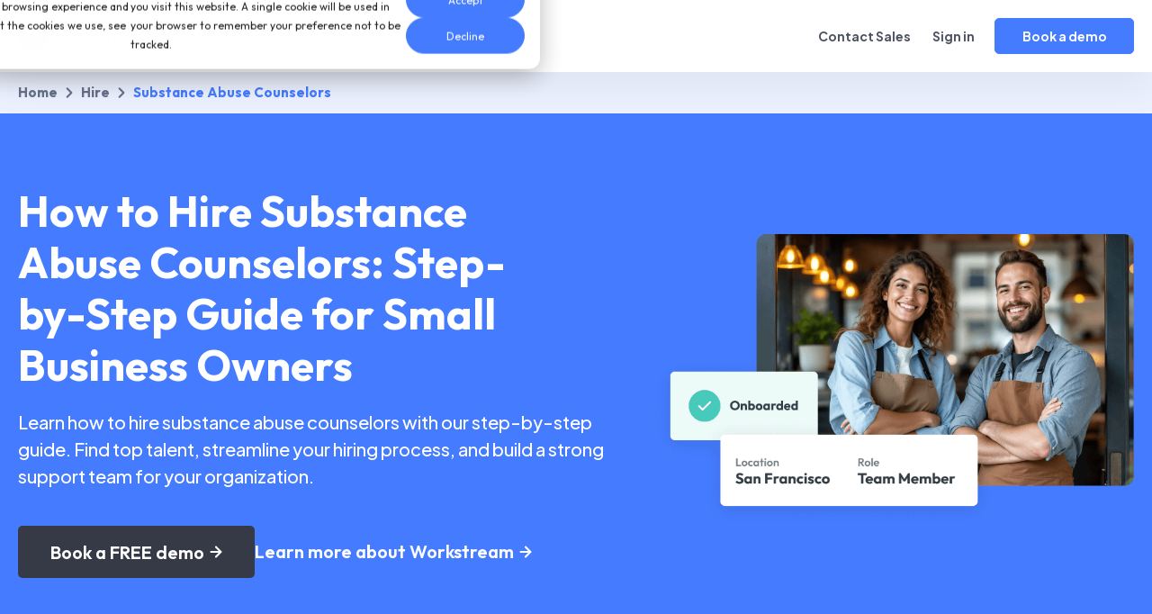

--- FILE ---
content_type: text/html; charset=UTF-8
request_url: https://www.workstream.us/hire/healthcare-substance-abuse-counselor.html
body_size: 31584
content:
<!doctype html><html lang="en"><head>
    <meta charset="utf-8">
    <title>How to Hire Substance Abuse Counselors: Step-by-Step Guide</title>
    <link rel="shortcut icon" href="https://www.workstream.us/hubfs/logomark.svg">
    <meta name="description" content="Learn how to hire substance abuse counselors effectively. Discover tips on recruitment, interviews, retention, and compliance to build a strong support team.">

    <link rel="preconnect" href="https://fonts.googleapis.com">
    <link rel="preconnect" href="https://fonts.gstatic.com" crossorigin>
    <link href="https://fonts.googleapis.com/css2?family=Outfit:wght@100..900&amp;family=Plus+Jakarta+Sans:wght@200..800&amp;display=swap" rel="stylesheet">
    
    <link href="https://cdn.jsdelivr.net/npm/glightbox/dist/css/glightbox.min.css" rel="stylesheet">
    <link href="https://cdnjs.cloudflare.com/ajax/libs/Swiper/11.0.5/swiper-bundle.min.css" rel="stylesheet">
    

    
    <link href="https://www.workstream.us/hubfs/hub_generated/template_assets/1/182336488854/1766047817803/template_main.min.css" rel="stylesheet">
    <noscript><link rel="preload" href="https://www.workstream.us/hubfs/hub_generated/template_assets/1/182336488854/1766047817803/template_main.min.css"></noscript>


    
    

    
    
    <link href="https://www.workstream.us/hubfs/hub_generated/template_assets/1/182336488863/1766047821115/template_theme-overrides.min.css" rel="stylesheet">
    <noscript><link rel="preload" href="https://www.workstream.us/hubfs/hub_generated/template_assets/1/182336488863/1766047821115/template_theme-overrides.min.css"></noscript>

    
    <meta name="viewport" content="width=device-width, initial-scale=1">

    
    <meta property="og:description" content="Learn how to hire substance abuse counselors effectively. Discover tips on recruitment, interviews, retention, and compliance to build a strong support team.">
    <meta property="og:title" content="How to Hire Substance Abuse Counselors: Step-by-Step Guide">
    <meta name="twitter:description" content="Learn how to hire substance abuse counselors effectively. Discover tips on recruitment, interviews, retention, and compliance to build a strong support team.">
    <meta name="twitter:title" content="How to Hire Substance Abuse Counselors: Step-by-Step Guide">

    

    

    <style>
a.cta_button{-moz-box-sizing:content-box !important;-webkit-box-sizing:content-box !important;box-sizing:content-box !important;vertical-align:middle}.hs-breadcrumb-menu{list-style-type:none;margin:0px 0px 0px 0px;padding:0px 0px 0px 0px}.hs-breadcrumb-menu-item{float:left;padding:10px 0px 10px 10px}.hs-breadcrumb-menu-divider:before{content:'›';padding-left:10px}.hs-featured-image-link{border:0}.hs-featured-image{float:right;margin:0 0 20px 20px;max-width:50%}@media (max-width: 568px){.hs-featured-image{float:none;margin:0;width:100%;max-width:100%}}.hs-screen-reader-text{clip:rect(1px, 1px, 1px, 1px);height:1px;overflow:hidden;position:absolute !important;width:1px}
</style>


    <style>
      @font-face {
        font-family: 'Recoleta';
        src: url('https://www.workstream.us/hubfs/Workstream-2024/fonts/Recoleta-Regular.woff2') format('woff2'),
          url('https://www.workstream.us/hubfs/Workstream-2024/fonts/Recoleta-Regular.woff') format('woff'),
          url('https://www.workstream.us/hubfs/Workstream-2024/fonts/Recoleta-Regular.ttf') format('truetype');
        font-weight: 400;
        font-style: normal;
        font-display: swap;
      }
      @font-face {
        font-family: 'Apercu';
        src: url('https://www.workstream.us/hubfs/Workstream-2024/fonts/Apercu-Bold.woff2') format('woff2'),
          url('https://www.workstream.us/hubfs/Workstream-2024/fonts/Apercu-Bold.woff') format('woff'),
          url('https://www.workstream.us/hubfs/Workstream-2024/fonts/Apercu-Bold.ttf') format('truetype');
        font-weight: 700;
        font-style: normal;
        font-display: swap;
      }
      @font-face {
        font-family: 'Caecilia LT Pro';
        src: url('https://www.workstream.us/hubfs/Workstream-2024/fonts/CaeciliaLTPro-75Bold.woff2') format('woff2'),
          url('https://www.workstream.us/hubfs/Workstream-2024/fonts/CaeciliaLTPro-75Bold.woff') format('woff'),
          url('https://www.workstream.us/hubfs/Workstream-2024/fonts/CaeciliaLTPro-75Bold.ttf') format('truetype');
        font-weight: 700;
        font-style: normal;
        font-display: swap;
      }
      @font-face {
        font-family: 'Caecilia LT Pro';
        src: url('https://www.workstream.us/hubfs/Workstream-2024/fonts/CaeciliaLTPro-85Heavy.woff2') format('woff2'),
          url('https://www.workstream.us/hubfs/Workstream-2024/fonts/CaeciliaLTPro-85Heavy.woff') format('woff'),
          url('https://www.workstream.us/hubfs/Workstream-2024/fonts/CaeciliaLTPro-85Heavy.ttf') format('truetype');
        font-weight: 900;
        font-style: normal;
        font-display: swap;
      }
      @font-face {
        font-family: 'Gilroy';
        src: url('https://www.workstream.us/hubfs/Workstream-2024/fonts/Gilroy-Black.woff2') format('woff2'),
          url('https://www.workstream.us/hubfs/Workstream-2024/fonts/Gilroy-Black.woff') format('woff'),
          url('https://www.workstream.us/hubfs/Workstream-2024/fonts/Gilroy-Black.ttf') format('truetype');
        font-weight: 900;
        font-style: normal;
        font-display: swap;
      }
      @font-face {
        font-family: 'Gilroy';
        src: url('https://www.workstream.us/hubfs/Workstream-2024/fonts/Gilroy-Regular.woff2') format('woff2'),
          url('https://www.workstream.us/hubfs/Workstream-2024/fonts/Gilroy-Regular.woff') format('woff'),
          url('https://www.workstream.us/hubfs/Workstream-2024/fonts/Gilroy-Regular.ttf') format('truetype');
        font-weight: normal;
        font-style: normal;
        font-display: swap;
      }
      @font-face {
        font-family: 'Gilroy';
        src: url('https://www.workstream.us/hubfs/Workstream-2024/fonts/Gilroy-SemiBold.woff2') format('woff2'),
          url('https://www.workstream.us/hubfs/Workstream-2024/fonts/Gilroy-SemiBold.woff') format('woff'),
          url('https://www.workstream.us/hubfs/Workstream-2024/fonts/Gilroy-SemiBold.ttf') format('truetype');
        font-weight: 600;
        font-style: normal;
        font-display: swap;
      }
      @font-face {
        font-family: 'Gilroy';
        src: url('https://www.workstream.us/hubfs/Workstream-2024/fonts/Gilroy-Bold.woff2') format('woff2'),
          url('https://www.workstream.us/hubfs/Workstream-2024/fonts/Gilroy-Bold.woff') format('woff'),
          url('https://www.workstream.us/hubfs/Workstream-2024/fonts/Gilroy-Bold.ttf') format('truetype');
        font-weight: bold;
        font-style: normal;
        font-display: swap;
      }
      @font-face {
        font-family: 'Gilroy';
        src: url('https://www.workstream.us/hubfs/Workstream-2024/fonts/Gilroy-Light.woff2') format('woff2'),
          url('https://www.workstream.us/hubfs/Workstream-2024/fonts/Gilroy-Light.woff') format('woff'),
          url('https://www.workstream.us/hubfs/Workstream-2024/fonts/Gilroy-Light.ttf') format('truetype');
        font-weight: 300;
        font-style: normal;
        font-display: swap;
      }
      @font-face {
        font-family: 'Gilroy';
        src: url('https://www.workstream.us/hubfs/Workstream-2024/fonts/Gilroy-ExtraBold.woff2') format('woff2'),
          url('https://www.workstream.us/hubfs/Workstream-2024/fonts/Gilroy-ExtraBold.woff') format('woff'),
          url('https://www.workstream.us/hubfs/Workstream-2024/fonts/Gilroy-ExtraBold.ttf') format('truetype');
        font-weight: bold;
        font-style: normal;
        font-display: swap;
      }
      @font-face {
        font-family: 'Gilroy';
        src: url('https://www.workstream.us/hubfs/Workstream-2024/fonts/Gilroy-Medium.woff2') format('woff2'),
          url('https://www.workstream.us/hubfs/Workstream-2024/fonts/Gilroy-Medium.woff') format('woff'),
          url('https://www.workstream.us/hubfs/Workstream-2024/fonts/Gilroy-Medium.ttf') format('truetype');
        font-weight: 500;
        font-style: normal;
        font-display: swap;
      }
      @font-face {
        font-family: 'Cream Wish';
        src: url('https://www.workstream.us/hubfs/Workstream-2024/fonts/CreamWish.eot');
        src: url('https://www.workstream.us/hubfs/Workstream-2024/fonts/CreamWish.eot?#iefix') format('embedded-opentype'),
          url('https://www.workstream.us/hubfs/Workstream-2024/fonts/CreamWish.woff2') format('woff2'),
          url('https://www.workstream.us/hubfs/Workstream-2024/fonts/CreamWish.woff') format('woff'),
          url('https://www.workstream.us/hubfs/Workstream-2024/fonts/CreamWish.ttf') format('truetype');
        font-weight: normal;
        font-style: normal;
        font-display: swap;
      }
      @font-face {
        font-family: 'Motiraw Alt';
        src: url('https://www.workstream.us/hubfs/Workstream-2024/fonts/Motiraw-Bold.woff2') format('woff2'),
          url('https://www.workstream.us/hubfs/Workstream-2024/fonts/Motiraw-Bold.woff') format('woff'),
          url('https://www.workstream.us/hubfs/Workstream-2024/fonts/Motiraw-Bold.ttf') format('truetype');
        font-weight: 700;
        font-style: normal;
        font-display: swap;
      }
    </style>
    
<link rel="stylesheet" href="https://www.workstream.us/hubfs/hub_generated/module_assets/1/182528534675/1749706751980/module_Global_Header.min.css">

<style>
  #hs_cos_wrapper_module_173277239365229 .header-cta_item.button a {
  font-size:14px;
  font-weight:700;
  line-height:140%;
  font-family:Plus Jakarta Sans;
  border:1px solid #457cff;
}

#hs_cos_wrapper_module_173277239365229 .header-cta_item.button a span { display:none; }

#hs_cos_wrapper_module_173277239365229 .header-cta_item.button a:hover { transform:translateY(-2px); }

#hs_cos_wrapper_module_173277239365229 header.new_header_23 { background-color:rgba(255,255,255,1.0); }

#hs_cos_wrapper_module_173277239365229 header.megamenu .hs-menu-wrapper.hs-menu-flow-horizontal>ul li.hs-item-has-children>a:after { background-image:url(https://www.workstream.us/hubfs/drop-down-icon.svg); }

#hs_cos_wrapper_module_173277239365229 .header_mm_product .product_heading_items.heading__list_6:before,
#hs_cos_wrapper_module_173277239365229 .header_mm_product .product_list_boxes.list_boxes_6 .product_overview_box:before,
#hs_cos_wrapper_module_173277239365229 .header_mm_product .product_list_boxes.list_boxes_6 .h6.back_to:after {
  -webkit-text-fill-color:transparent;
  background:linear-gradient(90deg,#7B80B7 0%,#D88C9A 100%);
  -webkit-background-clip:text;
}

#hs_cos_wrapper_module_173277239365229 .header_mm_product .product_heading_items.heading__list_6.active,
#hs_cos_wrapper_module_173277239365229 .header_mm_product .product_heading_items.heading__list_6:hover,
#hs_cos_wrapper_module_173277239365229 .header_mm_product .product_list_boxes.list_boxes_6 .product_overview_box,
#hs_cos_wrapper_module_173277239365229 .header_mm_product .product_list_boxes.list_boxes_6 .h6.back_to { background:linear-gradient(90deg,rgba(123,128,183,0.05) 0%,rgba(216,140,154,0.05) 100%); }

#hs_cos_wrapper_module_173277239365229 header.megamenu .header_mm_solution,
#hs_cos_wrapper_module_173277239365229 header.megamenu .header_mm_resrc {}

#hs_cos_wrapper_module_173277239365229 .header_mm_blogs { border-left:1px solid rgba(221,221,221,1.0); }

#hs_cos_wrapper_module_173277239365229 .header_mm_resrc .header_mm_blogs {
  padding-left:10px;
  border-left:0 !important;
}

#hs_cos_wrapper_module_173277239365229 .header_mm_head,
#hs_cos_wrapper_module_173277239365229 .header_sol_in_head { border-bottom:1px solid rgba(221,221,221,1.0); }

#hs_cos_wrapper_module_173277239365229 .header_mm_summary { border:1px solid #EEEEEE; }

#hs_cos_wrapper_module_173277239365229 .header_mm_bottom {
  background-color:rgba(235,241,255,1.0);
  border-bottom-right-radius:10px;
  border-bottom-left-radius:10px;
}

#hs_cos_wrapper_module_173277239365229 .productItem.row1-1-1 .productItemInr:hover { background-color:rgba(69,124,255,0.05); }

#hs_cos_wrapper_module_173277239365229 .productItem.row1-1-1 .productItemInr svg path { fill:rgba(69,124,255,1.0); }

#hs_cos_wrapper_module_173277239365229 .productItem.row2-1-1 .productItemInr:hover { background-color:rgba(69,124,255,0.05); }

#hs_cos_wrapper_module_173277239365229 .productItem.row2-1-1 .productItemInr svg path { fill:rgba(69,124,255,1.0); }

#hs_cos_wrapper_module_173277239365229 .productItem.row3-1-1 .productItemInr:hover { background-color:rgba(69,124,255,0.05); }

#hs_cos_wrapper_module_173277239365229 .productItem.row3-1-1 .productItemInr svg path { fill:rgba(69,124,255,1.0); }

#hs_cos_wrapper_module_173277239365229 .productItem.row4-1-1 .productItemInr:hover { background-color:rgba(69,124,255,0.05); }

#hs_cos_wrapper_module_173277239365229 .productItem.row4-1-1 .productItemInr svg path { fill:rgba(69,124,255,1.0); }

#hs_cos_wrapper_module_173277239365229 .productItem.row5-1-1 .productItemInr:hover { background-color:rgba(69,124,255,0.05); }

#hs_cos_wrapper_module_173277239365229 .productItem.row5-1-1 .productItemInr svg path { fill:rgba(69,124,255,1.0); }

#hs_cos_wrapper_module_173277239365229 .productItem.row1-2-1 .productItemInr:hover { background-color:rgba(123,128,183,0.08); }

#hs_cos_wrapper_module_173277239365229 .productItem.row1-2-1 .productItemInr svg path { fill:rgba(123,128,183,1.0); }

#hs_cos_wrapper_module_173277239365229 .productItem.row2-2-1 .productItemInr:hover { background-color:rgba(123,128,183,0.08); }

#hs_cos_wrapper_module_173277239365229 .productItem.row2-2-1 .productItemInr svg path { fill:rgba(123,128,183,1.0); }

#hs_cos_wrapper_module_173277239365229 .productItem.row3-2-1 .productItemInr:hover { background-color:rgba(123,128,183,0.08); }

#hs_cos_wrapper_module_173277239365229 .productItem.row3-2-1 .productItemInr svg path { fill:rgba(123,128,183,1.0); }

#hs_cos_wrapper_module_173277239365229 .productItem.row1-1-2 .productItemInr:hover { background-color:rgba(247,185,80,0.06); }

#hs_cos_wrapper_module_173277239365229 .productItem.row1-1-2 .productItemInr svg path { fill:rgba(247,185,80,1.0); }

#hs_cos_wrapper_module_173277239365229 .productItem.row2-1-2 .productItemInr:hover { background-color:rgba(247,185,80,0.06); }

#hs_cos_wrapper_module_173277239365229 .productItem.row2-1-2 .productItemInr svg path { fill:rgba(247,185,80,1.0); }

#hs_cos_wrapper_module_173277239365229 .productItem.row3-1-2 .productItemInr:hover { background-color:rgba(247,185,80,0.06); }

#hs_cos_wrapper_module_173277239365229 .productItem.row3-1-2 .productItemInr svg path { fill:rgba(247,185,80,1.0); }

#hs_cos_wrapper_module_173277239365229 .productItem.row4-1-2 .productItemInr:hover { background-color:rgba(247,185,80,0.06); }

#hs_cos_wrapper_module_173277239365229 .productItem.row4-1-2 .productItemInr svg path { fill:rgba(247,185,80,1.0); }

#hs_cos_wrapper_module_173277239365229 .productItem.row5-1-2 .productItemInr:hover { background-color:rgba(247,185,80,0.06); }

#hs_cos_wrapper_module_173277239365229 .productItem.row5-1-2 .productItemInr svg path { fill:rgba(247,185,80,1.0); }

#hs_cos_wrapper_module_173277239365229 .productItem.row1-2-2 .productItemInr:hover { background-color:rgba(216,140,154,0.06); }

#hs_cos_wrapper_module_173277239365229 .productItem.row1-2-2 .productItemInr svg path { fill:rgba(216,140,154,1.0); }

#hs_cos_wrapper_module_173277239365229 .productItem.row2-2-2 .productItemInr:hover { background-color:rgba(216,140,154,0.06); }

#hs_cos_wrapper_module_173277239365229 .productItem.row2-2-2 .productItemInr svg path { fill:rgba(216,140,154,1.0); }

#hs_cos_wrapper_module_173277239365229 .productItem.row3-2-2 .productItemInr:hover { background-color:rgba(216,140,154,0.06); }

#hs_cos_wrapper_module_173277239365229 .productItem.row3-2-2 .productItemInr svg path { fill:rgba(216,140,154,1.0); }

#hs_cos_wrapper_module_173277239365229 .productItem.row1-1-3 .productItemInr:hover { background-color:rgba(70,201,185,0.05); }

#hs_cos_wrapper_module_173277239365229 .productItem.row1-1-3 .productItemInr svg path { fill:rgba(70,201,185,1.0); }

#hs_cos_wrapper_module_173277239365229 .productItem.row2-1-3 .productItemInr:hover { background-color:rgba(70,201,185,0.05); }

#hs_cos_wrapper_module_173277239365229 .productItem.row2-1-3 .productItemInr svg path { fill:rgba(70,201,185,1.0); }

#hs_cos_wrapper_module_173277239365229 .productItem.row3-1-3 .productItemInr:hover { background-color:rgba(70,201,185,0.05); }

#hs_cos_wrapper_module_173277239365229 .productItem.row3-1-3 .productItemInr svg path { fill:rgba(70,201,185,1.0); }

#hs_cos_wrapper_module_173277239365229 .productItem.row4-1-3 .productItemInr:hover { background-color:rgba(70,201,185,0.05); }

#hs_cos_wrapper_module_173277239365229 .productItem.row4-1-3 .productItemInr svg path { fill:rgba(70,201,185,1.0); }

#hs_cos_wrapper_module_173277239365229 .productItem.row5-1-3 .productItemInr:hover { background-color:rgba(70,201,185,0.05); }

#hs_cos_wrapper_module_173277239365229 .productItem.row5-1-3 .productItemInr svg path { fill:rgba(70,201,185,1.0); }

#hs_cos_wrapper_module_173277239365229 .productItem.row6-1-3 .productItemInr:hover { background-color:rgba(70,201,185,0.05); }

#hs_cos_wrapper_module_173277239365229 .productItem.row6-1-3 .productItemInr svg path { fill:rgba(70,201,185,1.0); }

#hs_cos_wrapper_module_173277239365229 .header_mm_platform.mega-bg {
  padding:30px 0;
  background-color:#ffffff;
  border-radius:0 0 10px 10px;
}

#hs_cos_wrapper_module_173277239365229 .platRowInr {
  display:flex;
  flex-wrap:wrap;
}

#hs_cos_wrapper_module_173277239365229 .ls_plateform {
  width:270px;
  padding-right:20px;
}

#hs_cos_wrapper_module_173277239365229 .rs_platform {
  width:calc(100% - 270px);
  padding-left:20px;
  border-left:1px solid #DDDDDD;
}

#hs_cos_wrapper_module_173277239365229 .plateForm_title {
  padding:0 10px 10px;
  border-bottom:1px solid #DDDDDD;
  margin-bottom:10px;
  font-family:Plus Jakarta Sans;
  font-size:11px;
  font-weight:800;
  line-height:1.4;
  letter-spacing:3px;
  text-align:left;
  text-transform:uppercase;
}

#hs_cos_wrapper_module_173277239365229 .plat_card_inr,
#hs_cos_wrapper_module_173277239365229 .productItemInr {
  padding:13px 10px;
  border-radius:5px;
  position:relative;
  display:flex;
  flex-wrap:nowrap;
  align-items:center;
  transition:all ease .3s;
}

#hs_cos_wrapper_module_173277239365229 .plat_card_inr>a,
#hs_cos_wrapper_module_173277239365229 .productItemInr>a {
  position:absolute;
  left:0;
  width:100%;
  top:0;
  height:100%;
  border-radius:5px;
}

#hs_cos_wrapper_module_173277239365229 .ls_plat_icon,
#hs_cos_wrapper_module_173277239365229 .productIcon { width:25px; }

#hs_cos_wrapper_module_173277239365229 .plat_arrow,
#hs_cos_wrapper_module_173277239365229 .product_Arrow {
  width:24px;
  height:24px;
  display:flex;
  flex-wrap:wrap;
  align-items:center;
  justify-content:center;
  opacity:0;
  visibility:hidden;
  transition:all ease .3s;
}

#hs_cos_wrapper_module_173277239365229 .plat_menuText {
  width:calc(100% - 49px);
  padding-left:20px;
  padding-right:10px;
  font-family:Plus Jakarta Sans;
  font-size:15px;
  font-weight:700;
  line-height:1.4;
  text-align:left;
}

#hs_cos_wrapper_module_173277239365229 .plat_card_inr:hover .plat_arrow {
  opacity:1;
  visibility:visible;
}

#hs_cos_wrapper_module_173277239365229 .plat_card_inr:hover { background-color:#F6F8FF; }

#hs_cos_wrapper_module_173277239365229 .productBox,
#hs_cos_wrapper_module_173277239365229 .platForm_items { padding-top:10px; }

#hs_cos_wrapper_module_173277239365229 .productBoxInr {
  display:flex;
  flex-wrap:wrap;
  margin:0 -10px;
}

#hs_cos_wrapper_module_173277239365229 .productColumn {
  width:33.33%;
  padding:0 10px;
}

#hs_cos_wrapper_module_173277239365229 .product_link {
  width:calc(100% - 49px);
  padding:0 9px;
}

#hs_cos_wrapper_module_173277239365229 .productItemInr:hover .product_Arrow {
  opacity:1;
  visibility:visible;
}

#hs_cos_wrapper_module_173277239365229 .product_link {
  font-family:Plus Jakarta Sans;
  font-size:13px;
  font-weight:700;
  line-height:1.4;
  text-align:left;
  color:#464D5D;
}

#hs_cos_wrapper_module_173277239365229 .productItem:first-child .productItemInr .product_link { font-size:15px; }

#hs_cos_wrapper_module_173277239365229 .header_mm_platform.mega-bg .content-wrapper {
  margin:0 auto;
  max-width:1280px;
  padding:0 20px;
  border-radius:0;
  background-image:none;
}

#hs_cos_wrapper_module_173277239365229 .plat_card_inr>a,
#hs_cos_wrapper_module_173277239365229 .productItemInr>a {
  max-width:100%;
  padding:0;
}

#hs_cos_wrapper_module_173277239365229 .arrow-one ul>li>a,
#hs_cos_wrapper_module_173277239365229 .arrow-one>a {
  position:relative;
  padding-right:20px !important;
}

#hs_cos_wrapper_module_173277239365229 .arrow-one ul>li>a:before,
#hs_cos_wrapper_module_173277239365229 .arrow-one>a:before {
  border-left:2px solid #457cff;
  border-top:2px solid #457cff;
  content:"";
  height:7px;
  right:0;
  position:absolute;
  top:50%;
  transform:translate(-50%,-40%) rotate(135deg);
  transition:all .3s ease-in-out;
  width:7px;
}

#hs_cos_wrapper_module_173277239365229 .arrow-one ul>li>a:hover:before,
#hs_cos_wrapper_module_173277239365229 .arrow-one>a:hover:before { transform:translate(-0,-40%) rotate(135deg); }

#hs_cos_wrapper_module_173277239365229 .product_link { text-transform:capitalize; }

#hs_cos_wrapper_module_173277239365229 .new_header_23 .child-trigger { display:none; }

#hs_cos_wrapper_module_173277239365229 .light_logo { display:none; }

#hs_cos_wrapper_module_173277239365229 .product_link span {
  background-color:#F7B950;
  padding:3px 8px;
  display:inline-block;
  vertical-align:middle;
  text-align:center;
  border-radius:8px;
  color:#353A46;
  font-size:10px;
  margin-left:5px;
  font-weight:800;
  text-transform:uppercase;
  font-family:"Outfit",sans-serif;
}

#hs_cos_wrapper_module_173277239365229 .product_link {
  display:flex;
  flex-wrap:nowrap;
  align-items:center;
}

@media (min-width:1025px) {
  #hs_cos_wrapper_module_173277239365229 .productRow+.productRow { margin-top:20px; }

  #hs_cos_wrapper_module_173277239365229 header.new_header_23.transparent-header.transparent-header_active:not(.Fixed) { background-color:transparent; }

  #hs_cos_wrapper_module_173277239365229 .header_fixed_manage.no-height { min-height:max-content !important; }

  #hs_cos_wrapper_module_173277239365229 header.new_header_23.transparent-header.transparent-header_active:not(.Fixed) .new_header_main { box-shadow:none; }

  #hs_cos_wrapper_module_173277239365229 header.new_header_23.transparent-header.transparent-header_active:not(.Fixed) .main_navigation .custom-menu-primary>.hs_cos_wrapper>.hs-menu-wrapper>ul>li.hs-menu-item>a,
  #hs_cos_wrapper_module_173277239365229 header.new_header_23.transparent-header.transparent-header_active:not(.Fixed) .contact_nd_sign_link .cs_port_link>a {
    color:#fff;
    text-shadow:none;
  }

  #hs_cos_wrapper_module_173277239365229 header.new_header_23.transparent-header.transparent-header_active:not(.Fixed).megamenu .hs-menu-wrapper.hs-menu-flow-horizontal>ul li.hs-item-has-children>a:after { background-image:url("data:image/svg+xml,%3Csvg xmlns='http://www.w3.org/2000/svg' width='11' height='6' viewBox='0 0 11 6' fill='none'%3E%3Cpath fill-rule='evenodd' clip-rule='evenodd' d='M10.2071 1.70711C10.5976 1.31658 10.5976 0.68342 10.2071 0.29289C9.81658 -0.09763 9.18342 -0.0976301 8.79289 0.29289L5.5 3.58578L2.20711 0.29289C1.81658 -0.0976304 1.18342 -0.0976304 0.792891 0.29289C0.402401 0.68342 0.402401 1.31658 0.79289 1.70711L4.79289 5.70711C5.18342 6.09763 5.81658 6.09763 6.20711 5.70711L10.2071 1.70711Z' fill='%23fff'/%3E%3C/svg%3E"); }

  #hs_cos_wrapper_module_173277239365229 header.new_header_23.transparent-header.transparent-header_active:not(.Fixed) .main_navigation .custom-menu-primary>.hs_cos_wrapper>.hs-menu-wrapper>ul>li.hs-menu-item.active-branch>a,
  #hs_cos_wrapper_module_173277239365229 header.new_header_23.transparent-header.transparent-header_active:not(.Fixed) .main_navigation .custom-menu-primary>.hs_cos_wrapper>.hs-menu-wrapper>ul>li.hs-menu-item:hover>a { color:#fff; }

  #hs_cos_wrapper_module_173277239365229 header.new_header_23.transparent-header.transparent-header_active:not(.Fixed) .header-cta_item.button a {
    background-color:#EBF1FF;
    color:#457CFF;
    border-color:#EBF1FF;
  }

  #hs_cos_wrapper_module_173277239365229 header.new_header_23.transparent-header.transparent-header_active:not(.Fixed) .logo_sec.white_logo .light_logo { display:block; }

  #hs_cos_wrapper_module_173277239365229 header.new_header_23.transparent-header.transparent-header_active:not(.Fixed) .logo_sec.white_logo .dark_logo { display:none; }

  #hs_cos_wrapper_module_173277239365229 header.new_header_23.transparent_navigation_dark:not(.Fixed) { background-color:transparent; }

  #hs_cos_wrapper_module_173277239365229 header.new_header_23.transparent_navigation_dark:not(.Fixed) .new_header_main { box-shadow:none; }

  #hs_cos_wrapper_module_173277239365229 header.new_header_23.transparent_navigation_dark:not(.Fixed):hover { background-color:#fff; }

  #hs_cos_wrapper_module_173277239365229 header.new_header_23.transparent_navigation_dark:not(.Fixed):hover .new_header_main { box-shadow:0 20px 40px 0 #0000000d; }
}

@media (max-width:1024px) {
  #hs_cos_wrapper_module_173277239365229 .new_header_23 .header_mm_product.mega-bg,
  #hs_cos_wrapper_module_173277239365229 .mobile_menu.header_mm_product { background-color:rgba(249,249,249,1.0); }

  #hs_cos_wrapper_module_173277239365229 .new_header_22 {
    background-color:rgba(255,255,255,1);
    -webkit-box-shadow:0 0 50px 0 rgb(69 124 255/20%);
    box-shadow:0 0 50px 0 rgb(69 124 255/20%);
  }

  #hs_cos_wrapper_module_173277239365229 .header_mm_resrc .header_mm_blogs { border-right:0 !important; }

  #hs_cos_wrapper_module_173277239365229 .logo_sec,
  #hs_cos_wrapper_module_173277239365229 header .new_header_fix .logo_sec {
    max-width:165px;
    transform:none;
  }

  #hs_cos_wrapper_module_173277239365229 header.megamenu .new_header_fix { padding:22px 0px; }

  #hs_cos_wrapper_module_173277239365229 header .main_navigation { margin:0; }

  #hs_cos_wrapper_module_173277239365229 .new_header_23 .mobile-trigger i { top:-8px; }

  #hs_cos_wrapper_module_173277239365229 .new_header_23 .mobile-trigger i:before { display:none; }

  #hs_cos_wrapper_module_173277239365229 .new_header_23 .mobile-trigger {
    padding:0;
    top:30px;
  }

  #hs_cos_wrapper_module_173277239365229 .mobile-open.new_header_23 .mobile-trigger i {
    background-color:#464d5d;
    transform:rotate(45deg);
  }

  #hs_cos_wrapper_module_173277239365229 .mobile-open.new_header_23 .mobile-trigger i:after { transform:rotate(90deg); }

  #hs_cos_wrapper_module_173277239365229 .new_header_23 .child-trigger i,
  #hs_cos_wrapper_module_173277239365229 .new_header_23 .child-trigger i:after { display:none; }

  #hs_cos_wrapper_module_173277239365229 header .main_navigation .custom-menu-primary ul li.hs-menu-item>a,
  #hs_cos_wrapper_module_173277239365229 header.new_header_23 .contact_nd_sign_link .cs_port_link>a {
    display:inline-flex;
    position:relative;
    font-size:17px !important;
    line-height:1.47;
    width:auto;
  }

  #hs_cos_wrapper_module_173277239365229 header.megamenu .hs-menu-wrapper.hs-menu-flow-horizontal>ul li.hs-item-has-children>a {
    padding-right:21px;
    margin:0;
  }

  #hs_cos_wrapper_module_173277239365229 header .main_navigation .custom-menu-primary ul li.hs-menu-item>a,
  #hs_cos_wrapper_module_173277239365229 header.new_header_23 .contact_nd_sign_link .cs_port_link>a { margin:0; }

  #hs_cos_wrapper_module_173277239365229 header.megamenu .hs-menu-wrapper.hs-menu-flow-horizontal>ul li.hs-item-has-children:hover>a:after { transform:none; }

  #hs_cos_wrapper_module_173277239365229 header .main_nav_menu .hs-menu-wrapper.active-branch.flyouts.hs-menu-flow-horizontal>ul,
  #hs_cos_wrapper_module_173277239365229 header .new_header_fix,
  #hs_cos_wrapper_module_173277239365229 header .new_header_fix .main_navigation .main_nav_fix {
    margin:0;
    padding:20px 0;
  }

  #hs_cos_wrapper_module_173277239365229 header .main_navigation .hs-menu-wrapper.hs-menu-flow-horizontal>ul li.hs-menu-depth-1 {
    padding:30px 0;
    margin:0;
    border-bottom:1px solid #DDDDDD;
  }

  #hs_cos_wrapper_module_173277239365229 .new_header_23 .custom-menu-primary .hs-menu-wrapper.hs-menu-flow-horizontal>ul li.hs-menu-item.hs-item-has-children ul.hs-menu-children-wrapper {
    visibility:visible !important;
    opacity:1 !important;
    transition:none;
    -webkit-transition:none;
  }

  #hs_cos_wrapper_module_173277239365229 header.new_header_23 .contact_nd_sign_link .cs_port_link {
    margin:0;
    padding:30px 0;
    border-bottom:1px solid #ddd;
  }

  #hs_cos_wrapper_module_173277239365229 .cs_port_link.link_port_2 {
    position:fixed;
    bottom:20px;
    left:20px;
    width:calc(50% - 30px);
    z-index:999;
    padding:0 !important;
    border:none !important;
  }

  #hs_cos_wrapper_module_173277239365229 header.new_header_23 .contact_nd_sign_link .cs_port_link.link_port_2 a {
    padding:12px !important;
    min-height:50px;
    background-color:#EBF1FF;
    color:#457CFF;
    width:100%;
    display:block;
    border-radius:5px;
    font-size:18px !important;
    font-weight:700;
    line-height:1.38;
    text-align:center;
  }

  #hs_cos_wrapper_module_173277239365229 header.new_header_23 .contact_nd_sign_link .header-cta_itemheader,
  #hs_cos_wrapper_module_173277239365229 .new_header_23 .contact_nd_sign_link .header-cta_item a.cta_button { min-height:50px; }

  #hs_cos_wrapper_module_173277239365229 .new_header_23 .child-trigger {
    top:30px;
    display:block;
  }

  #hs_cos_wrapper_module_173277239365229 header.new_header_23 .contact_nd_sign_link .header-cta_itemheader,
  #hs_cos_wrapper_module_173277239365229 .new_header_23 .contact_nd_sign_link .header-cta_item a.cta_button {
    margin:0 !important;
    display:block;
    width:100%;
    box-sizing:border-box !important;
  }

  #hs_cos_wrapper_module_173277239365229 .new_header_23 .contact_nd_sign_link .header-cta_item a.cta_button { text-align:center; }

  #hs_cos_wrapper_module_173277239365229 header.new_header_23 .contact_nd_sign_link .header-cta_item {
    margin:0;
    width:calc(50% - 30px);
    position:fixed;
    right:20px;
    bottom:20px;
  }

  #hs_cos_wrapper_module_173277239365229 header.new_header_23 .contact_nd_sign_link .header-cta_item .hs-cta-node {
    max-width:100% !important;
    display:block;
  }

  #hs_cos_wrapper_module_173277239365229 .hs-menu-wrapper .hs-cta-node,
  #hs_cos_wrapper_module_173277239365229 .hs-menu-wrapper .hs-cta-wrapper,
  #hs_cos_wrapper_module_173277239365229 .hs-menu-wrapper .hs_cos_wrapper_type_cta,
  #hs_cos_wrapper_module_173277239365229 .hs-menu-wrapper a.cta_button {
    width:100%;
    display:block;
  }

  #hs_cos_wrapper_module_173277239365229 .contact_nd_sign_link {
    display:flex;
    flex-wrap:wrap;
  }

  #hs_cos_wrapper_module_173277239365229 .cs_port_link.link_port_1 { width:100%; }

  #hs_cos_wrapper_module_173277239365229 .new_header_23 .custom-menu-primary .hs-menu-wrapper.hs-menu-flow-horizontal>ul li.hs-menu-item.hs-item-has-children ul.hs-menu-children-wrapper>li { height:0; }

  #hs_cos_wrapper_module_173277239365229 header .new_header_fix .main_navigation .main_nav_fix { padding:0; }

  #hs_cos_wrapper_module_173277239365229 .new_header_main { height:100%; }

  #hs_cos_wrapper_module_173277239365229 .header_mm_platform.mega-bg {
    padding:0;
    background-color:#F1F5FF;
    margin-top:30px;
    border-top:1px solid #DDDDDD;
    border-radius:0;
  }

  #hs_cos_wrapper_module_173277239365229 .ls_plateform {
    width:100%;
    padding:10px 0;
  }

  #hs_cos_wrapper_module_173277239365229 .rs_platform {
    width:100%;
    padding:20px 0;
    border:none;
  }

  #hs_cos_wrapper_module_173277239365229 .productColumn {
    width:100%;
    padding:0;
  }

  #hs_cos_wrapper_module_173277239365229 .productBoxInr { margin:0; }

  #hs_cos_wrapper_module_173277239365229 .ls_platformInr .plateForm_title { display:none; }

  #hs_cos_wrapper_module_173277239365229 .productBox { padding:0; }

  #hs_cos_wrapper_module_173277239365229 header.new_header_23.megamenu.mobile-open { height:100%; }

  #hs_cos_wrapper_module_173277239365229 li.hs-item-has-children.child-open>a:after { transform:translateY(0) rotate(180deg) !important; }

  #hs_cos_wrapper_module_173277239365229 .header_mm_resrc.mega-bg {
    border:none;
    margin-top:30px;
    border-top:1px solid #DDD;
    padding-top:10px;
  }

  #hs_cos_wrapper_module_173277239365229 .header_mm_resrc.mega-bg .content-wrapper {
    padding:10px 20px;
    background:#F1F5FF;
  }

  #hs_cos_wrapper_module_173277239365229 .header_mm_resrc.mega-bg .header_mm_menu { border:none; }

  #hs_cos_wrapper_module_173277239365229 .header_sol_inner .menu-column__header { display:none; }

  #hs_cos_wrapper_module_173277239365229 .header_mm_resrc.mega-bg .header_mm_menu { padding:0; }

  #hs_cos_wrapper_module_173277239365229 .header_mm_resrc.mega-bg .header_mm_menu .header_solution_nav.arrow-one ul {
    margin:0;
    padding:0;
  }

  #hs_cos_wrapper_module_173277239365229 .header_solution_nav .hs_cos_wrapper>.hs-menu-wrapper>ul { padding:0 !important; }

  #hs_cos_wrapper_module_173277239365229 .header_solution_nav .hs_cos_wrapper>.hs-menu-wrapper>ul>li {
    padding:14px 10px !important;
    border:none !important;
  }

  #hs_cos_wrapper_module_173277239365229 header .main_navigation .header_solution_nav .hs_cos_wrapper>.hs-menu-wrapper>ul>li>a {
    font-family:Plus Jakarta Sans;
    font-size:15px !important;
    font-weight:700;
    line-height:21px;
    text-align:left;
  }

  #hs_cos_wrapper_module_173277239365229 .header_mm_resrc.mega-bg .header_sol_inner { margin:0; }

  #hs_cos_wrapper_module_173277239365229 header .main_navigation .header_solution_nav .hs_cos_wrapper>.hs-menu-wrapper>ul>li>a:after { display:none; }

  #hs_cos_wrapper_module_173277239365229 .header_mmb_inner { display:none; }

  #hs_cos_wrapper_module_173277239365229 .header_mm_blogs { display:none; }

  #hs_cos_wrapper_module_173277239365229 .header_mm_bottom { display:none; }

  #hs_cos_wrapper_module_173277239365229 .cs_port_link.link_port_2 {
    position:static;
    width:100%;
  }

  #hs_cos_wrapper_module_173277239365229 .mobileBtnWrapper {
    width:100% !important;
    display:flex;
    position:fixed;
    bottom:0;
    left:0;
    padding:20px;
    flex-wrap:nowrap;
    gap:20px;
    background-color:#fff;
    z-index:9999;
    transition:all ease .3s;
  }

  #hs_cos_wrapper_module_173277239365229 header.new_header_23 .contact_nd_sign_link .header-cta_item {
    position:static;
    width:100%;
  }

  #hs_cos_wrapper_module_173277239365229 .plat_menuText { padding-left:9px; }

  #hs_cos_wrapper_module_173277239365229 .productItem:not(:first-child) .productItemInr,
  #hs_cos_wrapper_module_173277239365229 .productItem .productItemInr { padding:10px; }
}

@media (max-width:767px) {
  #hs_cos_wrapper_module_173277239365229 .header_mm_menu { border-color:rgba(221,221,221,1.0); }
}

#hs_cos_wrapper_module_173277239365229 .new_header_22 {
  background-color:rgba(255,255,255,1);
  -webkit-box-shadow:0px 20px 40px rgb(0 0 0/5%);
  box-shadow:0px 20px 40px rgb(0 0 0/5%);
}

#hs_cos_wrapper_module_173277239365229 .new_header_22 .custom-menu-primary li.hs-menu-item.hs-item-has-children ul.hs-menu-children-wrapper { background-color:rgba(255,255,255,1); }

#hs_cos_wrapper_module_173277239365229 .new_header_22.sticky-head {
  background-color:rgba(255,255,255,1);
  -webkit-box-shadow:0px 20px 40px rgb(0 0 0/5%);
  box-shadow:0px 20px 40px rgb(0 0 0/5%);
}

#hs_cos_wrapper_module_173277239365229 header.new_header_23 .mdd_products_heading {
  grid-template-rows:1fr 1fr 1fr 1fr 1fr;
  grid-template-rows:repeat(1,1fr);
}
 </style> 

<style>
  #hs_cos_wrapper_module_174713516997633 .gbCta-sec { padding-top:40px; }

#hs_cos_wrapper_module_174713516997633 .gbCta-sec .content-wrapper {
  max-width:1280px;
  margin:0 auto;
  padding:0 20px;
}

#hs_cos_wrapper_module_174713516997633 .gbCta-tl h3 {
  font-family:Outfit;
  font-weight:700;
  font-size:28px;
  line-height:1.45;
  text-align:center;
  margin:0;
  color:rgba(69,124,255,1.0);
}

#hs_cos_wrapper_module_174713516997633 .gbCta-cn {
  font-family:Outfit;
  font-weight:500;
  font-size:17px;
  line-height:1.5;
  text-align:center;
  letter-spacing:0;
  padding-top:22px;
  color:rgba(35,39,47,1.0);
}

#hs_cos_wrapper_module_174713516997633 .gbCta-frm {
  margin:22px auto 0;
  max-width:680px;
  position:relative;
}

#hs_cos_wrapper_module_174713516997633 .gbCta-frm h3 { display:none; }

#hs_cos_wrapper_module_174713516997633 .gbCta-frm form input[type=email] {
  align-items:center;
  background-color:#fff;
  letter-spacing:0;
  border-radius:10px;
  box-shadow:0 10px 15px rgba(68,68,68,.05);
  display:flex;
  padding:18px 29px;
  position:relative;
  width:100%;
  border-color:#FFF;
  color:#464D5D;
  font-weight:500;
  line-height:1.56;
  font-size:16px;
  font-family:Outfit;
}

#hs_cos_wrapper_module_174713516997633 .gbCta-frm form input[type=submit] {
  padding:0;
  margin:0;
  font-size:0;
  letter-spacing:.4px;
  background-color:transparent;
  border:none;
  background-image:url("data:image/svg+xml,%3Csvg xmlns='http://www.w3.org/2000/svg' width='23' height='23' viewBox='0 0 23 23' fill='none'%3E%3Cpath d='M11.9365 6.17592C12.4606 5.72665 13.2498 5.78735 13.6991 6.31151L17.4491 10.6865C17.8503 11.1546 17.8503 11.8454 17.4491 12.3135L13.6991 16.6885C13.2498 17.2126 12.4606 17.2734 11.9365 16.8241C11.4123 16.3748 11.3517 15.5856 11.8009 15.0615L13.7822 12.75H6.5C5.80965 12.75 5.25 12.1904 5.25 11.5C5.25 10.8096 5.80965 10.25 6.5 10.25H13.7822L11.8009 7.93849C11.3517 7.41434 11.4123 6.62521 11.9365 6.17592Z' fill='%23353A46'/%3E%3Cpath fill-rule='evenodd' clip-rule='evenodd' d='M0.25 11.5C0.25 17.7132 5.2868 22.75 11.5 22.75C17.7132 22.75 22.75 17.7132 22.75 11.5C22.75 5.2868 17.7132 0.25 11.5 0.25C5.2868 0.25 0.25 5.2868 0.25 11.5ZM2.75 11.5C2.75 16.3325 6.66751 20.25 11.5 20.25C16.3325 20.25 20.25 16.3325 20.25 11.5C20.25 6.66751 16.3325 2.75 11.5 2.75C6.66751 2.75 2.75 6.66751 2.75 11.5Z' fill='%23353A46'/%3E%3C/svg%3E");
  background-position:50% 50%;
  background-repeat:no-repeat;
  color:transparent;
  width:24px;
  height:24px;
}

#hs_cos_wrapper_module_174713516997633 .gbCta-frm form .field { padding-bottom:0; }

#hs_cos_wrapper_module_174713516997633 .gbCta-frm .actions {
  position:absolute;
  right:30px;
  top:21px;
}

#hs_cos_wrapper_module_174713516997633 .gbCta-frm form input[type=submit]:hover { transform:none; }

#hs_cos_wrapper_module_174713516997633 .gbCta-frm form .hs-error-msg { color:#FFF; }

#hs_cos_wrapper_module_174713516997633 .gbCta-frm form .hs-error-msgs {
  font-size:14px;
  text-align:left;
  line-height:1.2;
}

#hs_cos_wrapper_module_174713516997633 .gbCta-frm .submitted-message {
  font-size:18px;
  font-weight:600;
  color:#FFF;
  text-align:center;
}

#hs_cos_wrapper_module_174713516997633 .gbCta-frm form ::placeholder {
  font-family:Outfit;
  font-weight:500;
  color:#464D5D;
}

#hs_cos_wrapper_module_174713516997633 .gbCta-inr {
  padding:60px 40px;
  border-radius:10px;
  overflow:hidden;
  background-color:rgba(235,241,255,100);
}

#hs_cos_wrapper_module_174713516997633 .gbCta-frm form .input { margin:0 !important; }

@media (max-width:1080px) {
  #hs_cos_wrapper_module_174713516997633 .gbCta-sec {}

  #hs_cos_wrapper_module_174713516997633 .gbCta-inr { padding:40px; }
}

@media (max-width:767px) {
  #hs_cos_wrapper_module_174713516997633 .gbCta-sec {}

  #hs_cos_wrapper_module_174713516997633 .gbCta-sec .content-wrapper {
    max-width:100%;
    margin:0;
    padding:0 20px;
  }

  #hs_cos_wrapper_module_174713516997633 .gbCta-inr { padding:40px 20px; }
}

</style>

 <style> #hs_cos_wrapper_module_174714048985754 .hire-sec {
  padding-top:150px;
  padding-bottom:150px;
  background-color:rgba(245,248,255,1.0);
}

#hs_cos_wrapper_module_174714048985754 .secTag {
  padding-bottom:20px;
  margin:0;
  color:rgba(131,168,255,1.0);
  font-family:'Outfit';
  font-size:13px;
  font-weight:800;
  line-height:1.4;
  text-transform:uppercase;
  letter-spacing:3px;
}

#hs_cos_wrapper_module_174714048985754 .secIntro { padding-bottom:40px; }

#hs_cos_wrapper_module_174714048985754 .scHeading h2 {
  color:rgba(53,58,70,1.0);
  margin:0;
}

#hs_cos_wrapper_module_174714048985754 .scContent {
  position:relative;
  z-index:2;
  padding-top:20px;
  text-align:center;
  color:rgba(70,77,93,1.0);
  max-width:930px;
  margin:0 auto;
  font-weight:500;
  letter-spacing:0.4px;
}

#hs_cos_wrapper_module_174714048985754 .hire-ls {
  width:55%;
  padding-right:30px;
}

#hs_cos_wrapper_module_174714048985754 .hire-rs { width:45%; }

#hs_cos_wrapper_module_174714048985754 .hire-bx-inn {
  padding:10px;
  border-radius:10px;
}

#hs_cos_wrapper_module_174714048985754 .hire-icon {
  width:60px;
  height:60px;
  display:flex;
  align-items:center;
  justify-content:center;
  flex-wrap:nowrap;
  border-radius:50%;
}

#hs_cos_wrapper_module_174714048985754 .hire-bx-rs {
  width:calc(100% - 60px);
  padding-left:20px;
}

#hs_cos_wrapper_module_174714048985754 .hire-bx+.hire-bx { padding-top:20px; }

#hs_cos_wrapper_module_174714048985754 .hire-title h5 {
  font-weight:700;
  line-height:1.4;
  margin:0;
}

#hs_cos_wrapper_module_174714048985754 .hire-content {
  font-size:17px;
  font-weight:500;
  line-height:1.5;
}

@media (max-width:1080px) {
  #hs_cos_wrapper_module_174714048985754 .hire-sec {
    padding-top:100px;
    padding-bottom:100px;
  }

  #hs_cos_wrapper_module_174714048985754 .hire-ls {
    width:50%;
    padding-right:20px;
  }

  #hs_cos_wrapper_module_174714048985754 .hire-rs { width:50%; }
}

@media (max-width:991px) {
  #hs_cos_wrapper_module_174714048985754 .hire-ls {
    width:100%;
    padding-right:0px;
  }

  #hs_cos_wrapper_module_174714048985754 .hire-rs {
    width:100%;
    padding-top:40px;
  }
}

@media (max-width:767px) {
  #hs_cos_wrapper_module_174714048985754 .hire-sec {
    padding-top:60px;
    padding-bottom:60px;
  }

  #hs_cos_wrapper_module_174714048985754 .hire-icon {
    width:55px;
    height:55px;
  }

  #hs_cos_wrapper_module_174714048985754 .hire-bx-rs {
    width:calc(100% - 55px);
    padding-left:15px;
  }
}
 </style> 

<style>
  #hs_cos_wrapper_module_174720128227026 .twCol-sec {
  padding-bottom:80px;
  overflow:hidden;
  background-color:rgba(245,248,255,1.0);
}

#hs_cos_wrapper_module_174720128227026 .twCol-tp {
  display:flex;
  flex-wrap:wrap;
  padding-bottom:20px;
}

#hs_cos_wrapper_module_174720128227026 .tp-title {
  width:30%;
  padding-right:40px;
}

#hs_cos_wrapper_module_174720128227026 .tp-cnt {
  width:70%;
  padding-left:40px;
}

#hs_cos_wrapper_module_174720128227026 .tp-title h2 {
  margin:0;
  font-size:36px;
  line-height:1.3;
  font-weight:700;
  color:rgba(70,77,93,1.0);
  font-family:"Outfit",sans-serif;
}

#hs_cos_wrapper_module_174720128227026 .tp-cnt,
#hs_cos_wrapper_module_174720128227026 .tp-cnt p,
#hs_cos_wrapper_module_174720128227026 .item-cnt,
#hs_cos_wrapper_module_174720128227026 .item-cnt p {
  font-size:17px;
  line-height:1.5;
  font-weight:500;
}

#hs_cos_wrapper_module_174720128227026 .tp-cnt p,
#hs_cos_wrapper_module_174720128227026 .item-cnt p { margin:0; }

#hs_cos_wrapper_module_174720128227026 .tp-cnt,
#hs_cos_wrapper_module_174720128227026 .tp-cnt p { color:rgba(70,77,93,1.0); }

#hs_cos_wrapper_module_174720128227026 .tp-cnt *+p,
#hs_cos_wrapper_module_174720128227026 .item-cnt *+p { margin-top:15px; }

#hs_cos_wrapper_module_174720128227026 .twCol-bt-in {
  display:flex;
  flex-wrap:wrap;
  margin:0 -40px;
}

#hs_cos_wrapper_module_174720128227026 .item-box {
  width:33.33%;
  padding:40px;
}

#hs_cos_wrapper_module_174720128227026 .item-title h3 {
  margin:0;
  font-size:28px;
  line-height:1.4;
  font-weight:700;
  color:rgba(70,77,93,1.0);
  font-family:"Outfit",sans-serif;
}

#hs_cos_wrapper_module_174720128227026 .item-cnt { padding-top:20px; }

#hs_cos_wrapper_module_174720128227026 .item-cnt,
#hs_cos_wrapper_module_174720128227026 .item-cnt p { color:rgba(70,77,93,1.0); }

@media (max-width:1230px) {
  #hs_cos_wrapper_module_174720128227026 .tp-title {
    width:35%;
    padding-right:20px;
  }

  #hs_cos_wrapper_module_174720128227026 .tp-cnt {
    width:65%;
    padding-left:20px;
  }
}

@media (max-width:991px) {
  #hs_cos_wrapper_module_174720128227026 .twCol-sec { padding-bottom:60px; }

  #hs_cos_wrapper_module_174720128227026 .tp-title {
    width:100%;
    padding-right:0;
  }

  #hs_cos_wrapper_module_174720128227026 .tp-cnt {
    width:100%;
    padding-left:0;
    padding-top:20px;
  }

  #hs_cos_wrapper_module_174720128227026 .twCol-bt-in { margin:0; }

  #hs_cos_wrapper_module_174720128227026 .item-box {
    width:100%;
    padding:0;
  }

  #hs_cos_wrapper_module_174720128227026 .item-box+.item-box { padding-top:40px; }

  #hs_cos_wrapper_module_174720128227026 .twCol-tp { padding-bottom:60px; }
}

@media (max-width:767px) {
  #hs_cos_wrapper_module_174720128227026 .twCol-sec { padding-bottom:60px; }

  #hs_cos_wrapper_module_174720128227026 .tp-title h2 {
    font-size:32px;
    line-height:1.3;
  }
}

</style>

 <style> #hs_cos_wrapper_module_174714283584174 .resources-sec {
  padding-top:100px;
  padding-bottom:75px;
  background:rgba(255,255,255,1.0);
}

#hs_cos_wrapper_module_174714283584174 .resource-subtitle h5 {
  font-family:Plus Jakarta Sans;
  color:rgba(160,162,178,1.0);
}

#hs_cos_wrapper_module_174714283584174 .resource-title h3 {
  line-height:1.3;
  font-size:36px;
  margin:0;
  color:rgba(70,77,93,1.0);
}

#hs_cos_wrapper_module_174714283584174 .resource-subtitle { text-align:center; }

#hs_cos_wrapper_module_174714283584174 .resource-title {
  text-align:center;
  margin:0 auto;
  padding-top:35px;
}

#hs_cos_wrapper_module_174714283584174 .resource-image {
  height:213px;
  width:100%;
  position:relative;
  overflow:hidden;
}

#hs_cos_wrapper_module_174714283584174 .backgroundImage {
  position:absolute;
  left:0;
  top:0;
  width:100%;
  height:100% !important;
  object-fit:cover;
}

#hs_cos_wrapper_module_174714283584174 .resource-btm-subtitle h5 {
  margin:0;
  font-size:13px;
  color:rgba(104,114,138,1.0);
  font-weight:800;
  letter-spacing:3px;
  line-height:1.51;
  font-family:Plus Jakarta Sans;
}

#hs_cos_wrapper_module_174714283584174 .resource-bx { padding:0 25px; }

#hs_cos_wrapper_module_174714283584174 .resource-box-inn {
  margin:0 -25px;
  row-gap:50px;
  padding-top:25px;
}

#hs_cos_wrapper_module_174714283584174 .res-main { margin-bottom:25px; }

#hs_cos_wrapper_module_174714283584174 .resource-bottom { padding:30px 0; }

#hs_cos_wrapper_module_174714283584174 .resource-btm.title h4 {
  margin:0;
  font-size:24px;
  font-family:Outfit;
  font-weight:700;
  line-height:1.4;
  color:rgba(70,77,93,1.0);
}

#hs_cos_wrapper_module_174714283584174 .resource-btm.title {
  max-width:380px;
  padding-top:10px;
}

#hs_cos_wrapper_module_174714283584174 .resource-btn { padding-top:50px; }

#hs_cos_wrapper_module_174714283584174 .resource-bx-inn {
  height:100%;
  background:rgba(255,255,255,1.0);
}

#hs_cos_wrapper_module_174714283584174 .resource-btn a {
  font-size:16px;
  font-weight:700;
  line-height:120%;
  display:inline-block;
  text-decoration:none;
  color:rgba(0,96,255,1.0);
}

#hs_cos_wrapper_module_174714283584174 .resource-btn a:hover { color:rgba(0,96,255,1.0); }

#hs_cos_wrapper_module_174714283584174 .resource-btn a>span {
  line-height:0;
  vertical-align:middle;
  padding-left:5px;
}

#hs_cos_wrapper_module_174714283584174 .resource-btn a>span svg {
  width:10px;
  height:10px;
  transition:all ease .3s;
}

#hs_cos_wrapper_module_174714283584174 .resource-btn a>span svg path {
  transition:all ease .3s;
  fill:rgba(0,96,255,1.0);
}

#hs_cos_wrapper_module_174714283584174 .resource-btn a:hover span svg { transform:translateX(5px); }

#hs_cos_wrapper_module_174714283584174 .resource-btn a:hover span svg path { fill:rgba(0,96,255,1.0); }

@media (max-width:1317px) {
  #hs_cos_wrapper_module_174714283584174 .resource-bx { padding:0 20px; }

  #hs_cos_wrapper_module_174714283584174 .resource-box-inn {
    margin:0 -20px;
    row-gap:40px;
  }
}

@media (max-width:1080px) {
  #hs_cos_wrapper_module_174714283584174 .resources-sec {
    padding-top:80px;
    padding-bottom:55px;
  }

  #hs_cos_wrapper_module_174714283584174 .resource-bottom { padding:25px 0; }

  #hs_cos_wrapper_module_174714283584174 .resource-title h3 { font-size:30px; }

  #hs_cos_wrapper_module_174714283584174 .resource-btm.title h4 { font-size:22px; }
}

@media (max-width:767px) {
  #hs_cos_wrapper_module_174714283584174 .resources-sec {
    padding-top:60px;
    padding-bottom:60px;
  }

  #hs_cos_wrapper_module_174714283584174 .res-main { margin-bottom:35px; }

  #hs_cos_wrapper_module_174714283584174 .resource-bx { padding:0; }

  #hs_cos_wrapper_module_174714283584174 .resource-box-inn {
    margin:0;
    padding:0;
    display:block;
  }

  #hs_cos_wrapper_module_174714283584174 .resource-bx+.resource-bx { padding-top:25px; }

  #hs_cos_wrapper_module_174714283584174 .resource-btm.title { max-width:100%; }

  #hs_cos_wrapper_module_174714283584174 .resource-btn { padding-top:20px; }

  #hs_cos_wrapper_module_174714283584174 .resource-image {
    padding-top:56%;
    height:auto;
  }

  #hs_cos_wrapper_module_174714283584174 .resource-bottom { padding:15px 0; }

  #hs_cos_wrapper_module_174714283584174 .resource-title h3 { font-size:25px; }

  #hs_cos_wrapper_module_174714283584174 .resource-btm.title h4 { font-size:20px; }
}
 
</style>


<style>
  #hs_cos_wrapper_module_174714186536668 .books-sec {
  padding-top:100px;
  padding-bottom:100px;
  background-color:rgba(69,124,255,1.0);
  position:relative;
  overflow:hidden;
}

#hs_cos_wrapper_module_174714186536668 .books-sec-inn {
  max-width:1240px;
  margin:0 auto;
  text-align:center;
  position:relative;
  z-index:1;
}

#hs_cos_wrapper_module_174714186536668 .books-title h2 {
  margin:0;
  font-size:36px;
  line-height:1.11;
  color:rgba(255,255,255,1.0);
}

#hs_cos_wrapper_module_174714186536668 .books-content {
  padding-top:20px;
  font-size:20px;
  line-height:1.5;
  letter-spacing:0.3;
  color:rgba(255,255,255,1.0);
  max-width:838px;
  margin:0 auto;
}

#hs_cos_wrapper_module_174714186536668 .books-btn { padding-top:30px; }

#hs_cos_wrapper_module_174714186536668 .books-btn a {
  font-size:18px;
  line-height:1.38;
  padding:13px 30px;
}

#hs_cos_wrapper_module_174714186536668 .books-btn a:hover { box-shadow:0 7px 14px rgba(50,50,93,.1),0 3px 6px rgba(0,0,0,.08); }

#hs_cos_wrapper_module_174714186536668 .books-bottom-ls-svg {
  position:absolute;
  top:0;
  left:122px;
}

#hs_cos_wrapper_module_174714186536668 .books-top-rs-svg {
  position:absolute;
  right:-44px;
  top:-190px;
}

#hs_cos_wrapper_module_174714186536668 .books-bottom-rs-svg {
  position:absolute;
  left:50%;
  bottom:0;
  line-height:0;
  height:auto;
  transform:translate(30%,30%);
}

#hs_cos_wrapper_module_174714186536668 .books-btn a * {
  font-size:16px;
  font-weight:700;
  line-height:1.75;
  letter-spacing:0.4px;
  font-family:'Plus Jakarta Sans';
}

#hs_cos_wrapper_module_174714186536668 .books-btn a * span { display:none; }

@media (max-width:1230px) {
  #hs_cos_wrapper_module_174714186536668 .books-top-rs-svg {
    position:absolute;
    right:-291px;
    top:-190px;
  }

  #hs_cos_wrapper_module_174714186536668 .books-bottom-ls-svg {
    position:absolute;
    top:-110px;
    left:-110px;
  }
}

@media (max-width:1080px) {
  #hs_cos_wrapper_module_174714186536668 .books-sec {
    padding-top:75px;
    padding-bottom:75px;
  }

  #hs_cos_wrapper_module_174714186536668 .books-title h2 { font-size:32px; }
}

@media (max-width:767px) {
  #hs_cos_wrapper_module_174714186536668 .books-sec {
    padding-top:50px;
    padding-bottom:50px;
  }

  #hs_cos_wrapper_module_174714186536668 .books-bottom-ls-svg { display:none; }

  #hs_cos_wrapper_module_174714186536668 .books-top-rs-svg {
    right:-291px;
    top:-190px;
  }

  #hs_cos_wrapper_module_174714186536668 .books-top-rs-svg { display:none; }

  #hs_cos_wrapper_module_174714186536668 .books-sec-inn { max-width:100%; }

  #hs_cos_wrapper_module_174714186536668 .books-btn { padding-top:33px; }

  #hs_cos_wrapper_module_174714186536668 .books-title h2 { font-size:30px; }
}

</style>


<style>
  #hs_cos_wrapper_module_17472068927232 .cateSection {
  padding:80px 0;
  background:#F5F8FF;
}

#hs_cos_wrapper_module_17472068927232 .row_heading h2 {
  font-family:Outfit;
  font-weight:700;
  font-size:28px;
  line-height:1.4;
  margin:0;
  color:#464D5D;
}

#hs_cos_wrapper_module_17472068927232 .row_heading { padding-bottom:37px; }

#hs_cos_wrapper_module_17472068927232 .row_list ul {
  column-count:3;
  margin:0;
  padding:0;
  list-style-type:none;
}

#hs_cos_wrapper_module_17472068927232 .row_list ul li+li { margin-top:10px; }

#hs_cos_wrapper_module_17472068927232 .row_list ul li { line-height:0; }

#hs_cos_wrapper_module_17472068927232 .row_list ul li a {
  display:inline-block;
  vertical-align:middle;
  font-family:Outfit;
  font-weight:700;
  font-size:17px;
  line-height:1.5;
  letter-spacing:0px;
  color:#457CFF;
  transition:all ease .3s;
}

#hs_cos_wrapper_module_17472068927232 .row_list ul li a:hover { color:#464D5D; }

#hs_cos_wrapper_module_17472068927232 .mainRow+.mainRow { margin-top:37px; }

@media (max-width:1080px) {
  #hs_cos_wrapper_module_17472068927232 .row_list ul { column-count:2; }

  #hs_cos_wrapper_module_17472068927232 .cateSection { padding:60px 0; }
}

@media (max-width:1080px) {
  #hs_cos_wrapper_module_17472068927232 .cateSection { padding:45px 0; }

  #hs_cos_wrapper_module_17472068927232 .row_list ul { column-count:1; }

  #hs_cos_wrapper_module_17472068927232 .row_heading { padding-bottom:25px; }
}

</style>


<style>
  .hire-breadcrumb { background: #EBF1FF; padding: 10px 0; }
  .hireBreadcrumbRow> ul { margin: 0; padding: 0; list-style: none; display: flex; flex-wrap: wrap; gap: 20px; }
  .hireBreadcrumbRow> ul li { line-height: 0; }
  .hireBreadcrumbRow> ul li { display: inline-flex; flex-wrap:nowrap; align-items: center; gap: 20px; }
  .hireBreadcrumbRow> ul li a { display: inline-block; font-family: Outfit; font-weight: 700; font-size: 15px; line-height: 1.5; letter-spacing: 0px; color: #68728A; transition: all ease .3s;}
  .hireBreadcrumbRow> ul li a:hover, .hireBreadcrumbRow> ul li:last-child a { color: #457CFF; }
  .hireBreadcrumbRow> ul li  span {line-height: 0;width: 26px;height: 26px;display: flex;flex-wrap: wrap;align-items: center;justify-content: center;}

  /*  Banner Css   */
  .hireBanner { padding: 80px 0; background: #457CFF; }
  .lsHire { width: 55%; padding-right: 31px; }
  .rsHire { width: 45%; padding-left: 20px; }
  .lsTitle {max-width: 580px;}
  .lsTitle h1 { font-family: Outfit; font-weight: 700; font-size: 48px; line-height: 1.2; letter-spacing: 0px; color: #FFF; margin: 0; }
  .hireImage { text-align: right; line-height: 0; }
  .lsContent { font-family: Plus Jakarta Sans; font-weight: 500; font-size: 20px; line-height: 1.5; color: #fff; padding-top: 20px; }
  .hireBtnRow { padding-top: 40px; gap: 40px; align-items: center; }
  .hire-btn.button.transparent a { padding: 0; }

  /*  content Box   */
  .hireContent { padding: 80px 0; }
  .contentRowInr { display: flex; flex-wrap: wrap; }
  .lsContents { width: 66.66666%; padding-right: 25px; }
  .rsContents { width: 33.33%; padding-left: 32px; }
  .post-sharing label { font-family: Outfit; font-weight: 700; font-size: 24px; line-height: 1.4; letter-spacing: 0px; color: #353A46; padding-bottom: 10px; display: block; }
  .post-sharing ul.sharing-icon { margin: 0; padding: 0; list-style-type: none; display: flex; flex-wrap: wrap; gap: 10px; }
  .post-sharing ul.sharing-icon li { line-height: 0; }
  .post-sharing ul.sharing-icon li a { display: flex; width: 62px; height: 62px; align-items: center; justify-content: center; }

  .contentItem h2, .contentItem h3, .contentItem h4, .contentItem h5, .contentItem h6 { margin: 0; }
  .contentItem * + h2, .contentItem * + h3, .contentItem * + h4, .contentItem * + h5, .contentItem * + h6 { margin-top: 30px; }
  .contentItem h2+p { margin-top: 30px; }
  .contentItem h3+p,.contentItem h4+p,.contentItem h5+p,.contentItem h6+p { margin-top: 10px; }
  .contentItem { max-width: 779px;font-family: Plus Jakarta Sans; font-weight: 500; font-size: 17px; line-height: 1.5; }
  .contentItem h2 { font-size: 36px; }
  .contentItem ul {margin: 30px 0;}  
  .contentItem a {font: inherit;}
  .contentItem ul li+li {margin-top: 10px;}



  @media(max-width:1230px){
    .rsContents {padding: 0;}
    .lsContents {padding-right: 20px;}
  }
  @media(max-width:1080px){
    /*  Banner Css   */
    .hireBanner { padding: 60px 0; }
    .lsTitle h1 { font-size: 44px;  }
    .lsHire { width: 50%;padding-right: 15px; }
    .rsHire { width: 50%;padding-left: 15px; }
    .hireBtnRow { gap: 20px; }
    .lsContent { font-size: 18px; }
    /*  content Box   */
    .lsContents { width: 100%; padding: 0; }
    .rsContents { width: 100%; }
    .contentItem h2 { font-size: 34px; }
    .contentItem h2+p { margin-top: 25px; }
    .contentItem { font-size: 16px; }
    .contentItem * + h2, .contentItem * + h3, .contentItem * + h4, .contentItem * + h5, .contentItem * + h6 { margin-top: 25px; }
    .contentRowInr { row-gap: 40px; }
    .post-sharing ul.sharing-icon li a { width: 44px; }


  }

  @media(max-width:767px){
    .hireBreadcrumbRow> ul li { gap: 12px; }
    .hireBreadcrumbRow> ul { gap: 12px; }
    /*  banner css    */
    .lsHire, .rsHire { width: 100%; padding: 0; }
    .hirebannerRow { row-gap: 35px; }
    .hireBanner { padding: 45px 0; }
    .lsHireInr { text-align: center; }
    .hireBtnRow { justify-content: center; padding-top: 25px; }
    .lsTitle h1 { font-size: 40px; }
    .hireImage { text-align: center; }
    /*  content Box   */
    .contentItem h2 { font-size: 30px; }
    .hireContent { padding: 45px 0; }
  }
</style>


<style>

  #hs_cos_wrapper_widget_1757566765735 .social-icon ul {
  margin:0;
  padding:0;
  list-style:none;
}

#hs_cos_wrapper_widget_1757566765735 .social-icon ul li svg { width:20px; }

#hs_cos_wrapper_widget_1757566765735 .footer-section {
  background-color:#262B38;
  padding-top:60px;
  padding-bottom:45px;
  overflow:hidden;
}

#hs_cos_wrapper_widget_1757566765735 .footer-fst-row {
  display:flex;
  flex-wrap:wrap;
  margin:0 -20px;
}

#hs_cos_wrapper_widget_1757566765735 .footer-column {
  width:25%;
  padding:40px 20px;
}

#hs_cos_wrapper_widget_1757566765735 .footer-title {
  font-family:"Outfit",sans-serif;
  font-size:11px;
  text-transform:uppercase;
  letter-spacing:3px;
  line-height:1.4;
  font-weight:600;
  color:#A0A2B2;
}

#hs_cos_wrapper_widget_1757566765735 .footer-menu { padding-top:35px; }

#hs_cos_wrapper_widget_1757566765735 .footer-menu .hs_cos_wrapper .hs-menu-wrapper ul {
  margin:0;
  padding:0;
  list-style:none;
  display:block;
}

#hs_cos_wrapper_widget_1757566765735 .footer-menu .hs_cos_wrapper .hs-menu-wrapper ul li a {
  font-size:14px;
  line-height:1.2;
  color:#FDFDFD;
  font-weight:500;
  transition:all ease 0.3s;
  font-family:"Outfit",sans-serif;
}

#hs_cos_wrapper_widget_1757566765735 .footer-menu .hs_cos_wrapper .hs-menu-wrapper ul li+li { padding-top:15px; }

#hs_cos_wrapper_widget_1757566765735 .footer-menu .hs_cos_wrapper .hs-menu-wrapper ul li a:hover { color:#457cff; }

#hs_cos_wrapper_widget_1757566765735 .footer-sec-row { padding-top:60px; }

#hs_cos_wrapper_widget_1757566765735 .sec-two-col {
  display:flex;
  flex-wrap:wrap;
}

#hs_cos_wrapper_widget_1757566765735 .sec-left,
#hs_cos_wrapper_widget_1757566765735 .sec-right { width:50%; }

#hs_cos_wrapper_widget_1757566765735 .logo-s {
  width:141px;
  line-height:0;
}

#hs_cos_wrapper_widget_1757566765735 .ftr-content {
  padding-top:20px;
  color:#FDFDFD;
  font-size:14px;
  line-height:1.4;
  font-family:"Outfit",sans-serif;
  max-width:580px;
  width:100%;
}

#hs_cos_wrapper_widget_1757566765735 .sec-right { text-align:right; }

#hs_cos_wrapper_widget_1757566765735 .connectt-title h6,
#hs_cos_wrapper_widget_1757566765735 .app-title h6 {
  color:#FDFDFD;
  font-size:14px;
  line-height:1.4;
  font-weight:600;
  margin-bottom:0;
}

#hs_cos_wrapper_widget_1757566765735 .social-icon ul,
#hs_cos_wrapper_widget_1757566765735 .app-list ul {
  margin:0;
  padding:0;
  list-style:none;
  display:flex;
  flex-wrap:wrap;
  justify-content:flex-end;
  column-gap:12.5px;
}

#hs_cos_wrapper_widget_1757566765735 .social-icon ul li a {
  background-color:#464D5D;
  width:40px;
  height:40px;
  display:flex;
  flex-wrap:nowrap;
  justify-content:center;
  align-items:center;
  border-radius:50%;
  transition:all ease 0.3s;
}

#hs_cos_wrapper_widget_1757566765735 .social-icon ul li a svg {
  width:16px;
  height:16px;
}

#hs_cos_wrapper_widget_1757566765735 .social-icon ul li a svg path {
  transition:all ease 0.3s;
  fill:#fff;
}

#hs_cos_wrapper_widget_1757566765735 .social-icon ul li a:hover svg path { fill:#fff; }

#hs_cos_wrapper_widget_1757566765735 .social-icon ul li a:hover { background-color:#457cff; }

#hs_cos_wrapper_widget_1757566765735 .social-icon { padding-top:10px; }

#hs_cos_wrapper_widget_1757566765735 .app-title { padding-top:20px; }

#hs_cos_wrapper_widget_1757566765735 .app-list { padding-top:10px; }

#hs_cos_wrapper_widget_1757566765735 .app-list ul { column-gap:20px; }

#hs_cos_wrapper_widget_1757566765735 .footer-thrd-row {
  padding-top:40px;
  margin-top:40px;
  border-top:1px solid #FDFDFD1A;
}

#hs_cos_wrapper_widget_1757566765735 .thd-two-col {
  display:flex;
  flex-wrap:wrap;
  justify-content:space-between;
  align-items:center;
}

#hs_cos_wrapper_widget_1757566765735 .copyright-s {
  color:#FDFDFD;
  font-size:14px;
  line-height:1.5;
  font-weight:500;
  font-family:"Outfit",sans-serif;
}

#hs_cos_wrapper_widget_1757566765735 .privacy-menu>ul {
  margin:0;
  padding:0;
  list-style:none;
}

#hs_cos_wrapper_widget_1757566765735 .privacy-menu ul {
  margin:0;
  padding:0;
  list-style:none;
  display:flex;
  flex-wrap:wrap;
  column-gap:50px;
}

#hs_cos_wrapper_widget_1757566765735 .privacy-menu ul>li>a {
  color:#FDFDFD;
  line-height:1.5;
  font-size:14px;
  font-weight:500;
  font-family:"Outfit",sans-serif;
  transition:all ease 0.3s;
}

#hs_cos_wrapper_widget_1757566765735 .privacy-menu ul>li>a:hover { color:#457cff; }

#hs_cos_wrapper_widget_1757566765735 .app-list ul li a {
  display:inline-block;
  vertical-align:middle;
  line-height:0;
}

#hs_cos_wrapper_widget_1757566765735 .social-icon ul li a span { line-height:0; }

@media (max-width:1080px) {
  #hs_cos_wrapper_widget_1757566765735 .footer-menu { padding-top:20px; }

  #hs_cos_wrapper_widget_1757566765735 .footer-column { padding:20px 15px; }

  #hs_cos_wrapper_widget_1757566765735 .footer-fst-row { margin:0 -15px; }

  #hs_cos_wrapper_widget_1757566765735 .footer-sec-row { padding-top:40px; }
}

@media (max-width:767px) {
  #hs_cos_wrapper_widget_1757566765735 .footer-column {
    width:50%;
    padding:15px;
  }

  #hs_cos_wrapper_widget_1757566765735 .footer-section {
    padding-top:35px;
    padding-bottom:35px;
  }

  #hs_cos_wrapper_widget_1757566765735 .sec-left,
  #hs_cos_wrapper_widget_1757566765735 .sec-right { width:100%; }

  #hs_cos_wrapper_widget_1757566765735 .sec-right {
    text-align:left;
    padding-top:20px;
  }

  #hs_cos_wrapper_widget_1757566765735 .social-icon ul,
  #hs_cos_wrapper_widget_1757566765735 .app-list ul { justify-content:flex-start; }

  #hs_cos_wrapper_widget_1757566765735 .footer-thrd-row {
    padding-top:30px;
    margin-top:30px;
  }

  #hs_cos_wrapper_widget_1757566765735 .thd-two-col { display:block; }

  #hs_cos_wrapper_widget_1757566765735 .privacy-menu { padding-top:20px; }
}


</style>

<!-- Editor Styles -->
<style id="hs_editor_style" type="text/css">
.dnd_area-row-0-max-width-section-centering > .row-fluid {
  max-width: 1280px !important;
  margin-left: auto !important;
  margin-right: auto !important;
}
.footer_dnd_area-row-0-force-full-width-section > .row-fluid {
  max-width: none !important;
}
/* HubSpot Styles (default) */
.dnd_area-row-0-padding {
  padding-top: 80px !important;
  padding-bottom: 80px !important;
  padding-left: 0px !important;
  padding-right: 0px !important;
}
.cell_17471978245482-padding {
  padding-left: 20px !important;
  padding-right: 20px !important;
}
.footer_dnd_area-row-0-padding {
  padding-top: 0px !important;
  padding-bottom: 0px !important;
  padding-left: 0px !important;
  padding-right: 0px !important;
}
.cell_17575667660752-padding {
  padding-top: 0px !important;
  padding-bottom: 0px !important;
  padding-left: 0px !important;
  padding-right: 0px !important;
}
/* HubSpot Styles (mobile) */
@media (max-width: 767px) {
  .dnd_area-row-0-padding {
    padding-top: 60px !important;
    padding-bottom: 60px !important;
    padding-left: 0px !important;
    padding-right: 0px !important;
  }
  .cell_17471978245482-padding {
    padding-left: 15px !important;
    padding-right: 15px !important;
  }
}
</style><style>
  @font-face {
    font-family: "Plus Jakarta Sans";
    font-weight: 400;
    font-style: normal;
    font-display: swap;
    src: url("/_hcms/googlefonts/Plus_Jakarta_Sans/regular.woff2") format("woff2"), url("/_hcms/googlefonts/Plus_Jakarta_Sans/regular.woff") format("woff");
  }
  @font-face {
    font-family: "Plus Jakarta Sans";
    font-weight: 700;
    font-style: normal;
    font-display: swap;
    src: url("/_hcms/googlefonts/Plus_Jakarta_Sans/700.woff2") format("woff2"), url("/_hcms/googlefonts/Plus_Jakarta_Sans/700.woff") format("woff");
  }
  @font-face {
    font-family: "Outfit";
    font-weight: 400;
    font-style: normal;
    font-display: swap;
    src: url("/_hcms/googlefonts/Outfit/regular.woff2") format("woff2"), url("/_hcms/googlefonts/Outfit/regular.woff") format("woff");
  }
  @font-face {
    font-family: "Outfit";
    font-weight: 700;
    font-style: normal;
    font-display: swap;
    src: url("/_hcms/googlefonts/Outfit/700.woff2") format("woff2"), url("/_hcms/googlefonts/Outfit/700.woff") format("woff");
  }
  @font-face {
    font-family: "Outfit";
    font-weight: 700;
    font-style: normal;
    font-display: swap;
    src: url("/_hcms/googlefonts/Outfit/700.woff2") format("woff2"), url("/_hcms/googlefonts/Outfit/700.woff") format("woff");
  }
</style>

    


    
<!--  Added by GoogleTagManager integration -->
<script nonce="VxEml6T+xn2HMLLER16img==">
var _hsp = window._hsp = window._hsp || [];
window.dataLayer = window.dataLayer || [];
function gtag(){dataLayer.push(arguments);}

var useGoogleConsentModeV2 = true;
var waitForUpdateMillis = 1000;



var hsLoadGtm = function loadGtm() {
    if(window._hsGtmLoadOnce) {
      return;
    }

    if (useGoogleConsentModeV2) {

      gtag('set','developer_id.dZTQ1Zm',true);

      gtag('consent', 'default', {
      'ad_storage': 'denied',
      'analytics_storage': 'denied',
      'ad_user_data': 'denied',
      'ad_personalization': 'denied',
      'wait_for_update': waitForUpdateMillis
      });

      _hsp.push(['useGoogleConsentModeV2'])
    }

    (function(w,d,s,l,i){w[l]=w[l]||[];w[l].push({'gtm.start':
    new Date().getTime(),event:'gtm.js'});var f=d.getElementsByTagName(s)[0],
    j=d.createElement(s),dl=l!='dataLayer'?'&l='+l:'';j.async=true;j.src=
    'https://www.googletagmanager.com/gtm.js?id='+i+dl;f.parentNode.insertBefore(j,f);
    })(window,document,'script','dataLayer','GTM-TFJD4XSG');

    window._hsGtmLoadOnce = true;
};

_hsp.push(['addPrivacyConsentListener', function(consent){
  if(consent.allowed || (consent.categories && consent.categories.analytics)){
    hsLoadGtm();
  }
}]);

</script>

<!-- /Added by GoogleTagManager integration -->

    <link rel="canonical" href="https://www.workstream.us/hire/healthcare-substance-abuse-counselor.html">

<!-- Clarity Vu + 8/15/24-->
<script type="text/javascript" nonce="VxEml6T+xn2HMLLER16img==">
    (function(c,l,a,r,i,t,y){
        c[a]=c[a]||function(){(c[a].q=c[a].q||[]).push(arguments)};
        t=l.createElement(r);t.async=1;t.src="https://www.clarity.ms/tag/"+i;
        y=l.getElementsByTagName(r)[0];y.parentNode.insertBefore(t,y);
    })(window, document, "clarity", "script", "nfifv584rh");
</script>
<!-- Adding UID for form submission to GA4 (Desirene 05/16/25) start -->
<script type="text/javascript" nonce="VxEml6T+xn2HMLLER16img==">
  function generateUniqueId() {
  const timestamp = Date.now().toString(36); // Convert timestamp to base36 for shorter string
  const randomString = Math.random().toString(36).substring(2, 9); // Random string, removing "0."
  const uniqueId = timestamp + randomString;
  return uniqueId;
}
</script>
<!--END-->

<!-- added by Desirene to generate UID that connects to GA4 -->
<script nonce="VxEml6T+xn2HMLLER16img==">
  // Function to generate a unique ID
  function generateUniqueId() {
    const timestamp = Date.now().toString(36);
    const randomString = Math.random().toString(36).substring(2, 9);
    const uniqueId = timestamp + randomString;
    return uniqueId;
  }

  // Function to populate the hidden form field
  function populateUniqueId() {
    const uniqueId = generateUniqueId();
    // Find the hidden form field (replace "your_hidden_field_id" with the actual ID)
    const hiddenField = document.querySelector('input[name="unique_identifier"]');

    if (hiddenField) {
      hiddenField.value = uniqueId;
    } else {
      console.error('Hidden field not found. Ensure the ID is correct. Retrying in 3 seconds');
      setTimeout(() => {
        populateUniqueId()
      }, 3000);
    }

    // Push the unique ID to the dataLayer for GTM (if GTM is installed)
    if (window.dataLayer) {
      window.dataLayer.push({
        'event': 'generateUniqueId', // Custom event name
        'unique_identifier': uniqueId
      });
    }
  }

  // Execute the function when the page loads
  window.addEventListener('load', populateUniqueId);
</script>
<!-- end-->

<!-- Meta Pixel Code -->
<script nonce="VxEml6T+xn2HMLLER16img==">
  !function(f,b,e,v,n,t,s)
  {if(f.fbq)return;n=f.fbq=function(){n.callMethod?
  n.callMethod.apply(n,arguments):n.queue.push(arguments)};
  if(!f._fbq)f._fbq=n;n.push=n;n.loaded=!0;n.version='2.0';
  n.queue=[];t=b.createElement(e);t.async=!0;
  t.src=v;s=b.getElementsByTagName(e)[0];
  s.parentNode.insertBefore(t,s)}(window, document,'script',
  'https://connect.facebook.net/en_US/fbevents.js');
  fbq('init', '395330474421690'); // Replace with your Pixel ID
  fbq('track', 'PageView');
</script>
<noscript>
  &lt;img  height="1" width="1" style="display:none" src="https://www.facebook.com/tr?id=395330474421690&amp;amp;ev=PageView&amp;amp;noscript=1"&gt;
</noscript>
<!-- End Meta Pixel Code -->

<!-- Google Tag Manager -->
<script nonce="VxEml6T+xn2HMLLER16img==">(function(w,d,s,l,i){w[l]=w[l]||[];w[l].push({'gtm.start':
new Date().getTime(),event:'gtm.js'});var f=d.getElementsByTagName(s)[0],
j=d.createElement(s),dl=l!='dataLayer'?'&l='+l:'';j.async=true;j.src=
'https://www.googletagmanager.com/gtm.js?id='+i+dl;f.parentNode.insertBefore(j,f);
})(window,document,'script','dataLayer','GTM-TFJD4XSG');</script>
<!-- End Google Tag Manager -->

<meta property="og:url" content="https://www.workstream.us/hire/healthcare-substance-abuse-counselor.html">
<meta name="twitter:card" content="summary">
<meta http-equiv="content-language" content="en">





<style>
.cateSection li {text-transform: capitalize;}
</style>
    
  <meta name="generator" content="HubSpot"></head>
  <body>
<!--  Added by GoogleTagManager integration -->
<noscript><iframe src="https://www.googletagmanager.com/ns.html?id=GTM-TFJD4XSG" height="0" width="0" style="display:none;visibility:hidden"></iframe></noscript>

<!-- /Added by GoogleTagManager integration -->

    <div class="body-wrapper   hs-content-id-190117695018 hs-site-page page ">
      
      
      
      
      <div data-global-resource-path="Workstream Theme 2025/templates/partials/header.html"><header>
<div id="hs_cos_wrapper_module_173277239365229" class="hs_cos_wrapper hs_cos_wrapper_widget hs_cos_wrapper_type_module" style="" data-hs-cos-general-type="widget" data-hs-cos-type="module">
















<header class="new_header_23 megamenu    ">
  <div class="new_header_main">
    <div class="content-wrapper">
      <div class="new_header_fix">   
        <div class="logo_sec ">
          <div class="dark_logo">
            <span id="hs_cos_wrapper_module_173277239365229_" class="hs_cos_wrapper hs_cos_wrapper_widget hs_cos_wrapper_type_logo" style="" data-hs-cos-general-type="widget" data-hs-cos-type="logo"><a href="//www.workstream.us/" id="hs-link-module_173277239365229_" style="border-width:0px;border:0px;"><img src="https://www.workstream.us/hubfs/default.svg" class="hs-image-widget " height="36" style="height: auto;width:165px;border-width:0px;border:0px;" width="165" alt="Workstream Logo" title="Workstream Logo"></a></span>

            
          </div>
          <div class="light_logo">
            

            <span id="hs_cos_wrapper_module_173277239365229_" class="hs_cos_wrapper hs_cos_wrapper_widget hs_cos_wrapper_type_logo" style="" data-hs-cos-general-type="widget" data-hs-cos-type="logo"><a href="//www.workstream.us/" id="hs-link-module_173277239365229_" style="border-width:0px;border:0px;"><img src="https://www.workstream.us/hubfs/Workstream-2024/Images/dark%2Bwhite%20text.svg" class="hs-image-widget " height="30" style="height: auto;width:142px;border-width:0px;border:0px;" width="142" alt="dark+white text" title="dark+white text" loading="lazy"></a></span>
          </div>


        </div>
        <div class="main_navigation">
          <div class="main_nav_fix">
            <div class="main_nav_menu custom-menu-primary">
              <span id="hs_cos_wrapper_module_173277239365229_" class="hs_cos_wrapper hs_cos_wrapper_widget hs_cos_wrapper_type_menu" style="" data-hs-cos-general-type="widget" data-hs-cos-type="menu"><div id="hs_menu_wrapper_module_173277239365229_" class="hs-menu-wrapper active-branch flyouts hs-menu-flow-horizontal" role="navigation" data-sitemap-name="default" data-menu-id="178829370705" aria-label="Navigation Menu">
 <ul role="menu">
  <li class="hs-menu-item hs-menu-depth-1 hs-item-has-children" role="none"><a href="javascript:;" aria-haspopup="true" aria-expanded="false" role="menuitem">Platform</a>
   <ul role="menu" class="hs-menu-children-wrapper">
    <li class="hs-menu-item hs-menu-depth-2" role="none"><a href="javascript:;" role="menuitem"></a></li>
   </ul></li>
  <li class="hs-menu-item hs-menu-depth-1 hs-item-has-children" role="none"><a href="javascript:;" aria-haspopup="true" aria-expanded="false" role="menuitem">Resources</a>
   <ul role="menu" class="hs-menu-children-wrapper">
    <li class="hs-menu-item hs-menu-depth-2" role="none"><a href="javascript:;" role="menuitem"></a></li>
   </ul></li>
  <li class="hs-menu-item hs-menu-depth-1" role="none"><a href="https://www.workstream.us/customers" role="menuitem">Customers</a></li>
 </ul>
</div></span>
            </div>  
            <div class="main_nav_cta">
              <div class="contact_nd_sign_link">
                
                <div class="cs_port_link link_port_1">
                  
                  
                  <a href="https://www.workstream.us/contact-workstream">
                    Contact Sales
                  </a>
                </div>
                
                <div class="cs_port_link link_port_2">
                  
                  
                  <a href="https://hr.workstream.us/">
                    Sign in
                  </a>
                </div>
                
                <div class="header-cta_item button">
                  <span id="hs_cos_wrapper_module_173277239365229_" class="hs_cos_wrapper hs_cos_wrapper_widget hs_cos_wrapper_type_cta" style="" data-hs-cos-general-type="widget" data-hs-cos-type="cta"><!--HubSpot Call-to-Action Code --><span class="hs-cta-wrapper" id="hs-cta-wrapper-c33f4dde-0126-4364-ba2b-2ecd7f96045f"><span class="hs-cta-node hs-cta-c33f4dde-0126-4364-ba2b-2ecd7f96045f" id="hs-cta-c33f4dde-0126-4364-ba2b-2ecd7f96045f"><!--[if lte IE 8]><div id="hs-cta-ie-element"></div><![endif]--><a href="https://cta-redirect.hubspot.com/cta/redirect/4625906/c33f4dde-0126-4364-ba2b-2ecd7f96045f" target="_blank" rel="noopener"><img class="hs-cta-img" id="hs-cta-img-c33f4dde-0126-4364-ba2b-2ecd7f96045f" style="border-width:0px;" src="https://no-cache.hubspot.com/cta/default/4625906/c33f4dde-0126-4364-ba2b-2ecd7f96045f.png" alt="Book a demo"></a></span><script charset="utf-8" src="/hs/cta/cta/current.js" nonce="VxEml6T+xn2HMLLER16img=="></script><script type="text/javascript" nonce="VxEml6T+xn2HMLLER16img=="> hbspt.cta._relativeUrls=true;hbspt.cta.load(4625906, 'c33f4dde-0126-4364-ba2b-2ecd7f96045f', {"useNewLoader":"true","region":"na1"}); </script></span><!-- end HubSpot Call-to-Action Code --></span>
                </div>
              </div>
            </div>
          </div>
        </div>
      </div>
    </div> 
  </div> 
</header>  
<div class="header_fixed_manage "></div>  
<div class="header_mega_menu">
  <div class="header_mm_platform mega-bg">
    <div class="content-wrapper">
      <div class="platform_headerInr">
        <div class="platRow">
          <div class="platRowInr">
            <div class="ls_plateform">
              <div class="ls_platformInr">
                
                <div class="plateForm_title">
                  Platform
                </div>
                
                <div class="platForm_items">
                  
                  <div class="plat_card">
                    <div class="plat_card_inr">
                      
                      
                      <a href="https://www.workstream.us/platform"></a>
                      <div class="ls_plat_icon">
                        
                        
                        
                        
                        
                        
                        <img src="https://www.workstream.us/hubfs/Plateform.svg" alt="Platform" loading="lazy" width="25" height="26" style="max-width: 100%; height: auto;">
                        
                      </div>
                      
                      <div class="plat_menuText">
                        Platform Overview
                      </div>
                      
                      <div class="plat_arrow">
                        <svg xmlns="http://www.w3.org/2000/svg" width="12" height="12" viewbox="0 0 12 12" fill="none">
                          <path d="M5.29091 0.290975C5.19719 0.383939 5.12279 0.494538 5.07202 0.616398C5.02126 0.738257 4.99512 0.868963 4.99512 1.00097C4.99512 1.13299 5.02126 1.26369 5.07202 1.38555C5.12279 1.50741 5.19719 1.61801 5.29092 1.71097L8.59092 5.00097L1.00092 5.00097C0.735699 5.00097 0.481345 5.10633 0.293809 5.29387C0.106272 5.4814 0.000915253 5.73576 0.000915265 6.00097C0.000915276 6.26619 0.106272 6.52054 0.293809 6.70808C0.481345 6.89562 0.735699 7.00097 1.00092 7.00097L8.59092 7.00097L5.29092 10.291C5.10261 10.4793 4.99682 10.7347 4.99682 11.001C4.99682 11.2673 5.10261 11.5227 5.29092 11.711C5.47922 11.8993 5.73461 12.0051 6.00092 12.0051C6.26722 12.0051 6.52261 11.8993 6.71092 11.711L11.7109 6.71097C11.802 6.61587 11.8733 6.50373 11.9209 6.38097C11.9738 6.26127 12.0011 6.13184 12.0011 6.00097C12.0011 5.8701 11.9738 5.74067 11.9209 5.62097C11.8733 5.49822 11.802 5.38608 11.7109 5.29097L6.71092 0.290975C6.61795 0.197247 6.50735 0.122851 6.38549 0.0720822C6.26363 0.0213134 6.13293 -0.00482395 6.00092 -0.00482395C5.8689 -0.00482394 5.7382 0.0213134 5.61634 0.0720823C5.49448 0.122851 5.38388 0.197247 5.29091 0.290975Z" fill="#457CFF" />
                        </svg>
                      </div>
                    </div>
                  </div>
                  
                  <div class="plat_card">
                    <div class="plat_card_inr">
                      
                      
                      <a href="https://www.workstream.us/product/ai"></a>
                      <div class="ls_plat_icon">
                        
                        
                        
                        
                        
                        
                        <img src="https://www.workstream.us/hs-fs/hubfs/ai%20icon.png?width=26&amp;height=26&amp;name=ai%20icon.png" alt="ai icon" loading="lazy" width="26" height="26" style="max-width: 100%; height: auto;" srcset="https://www.workstream.us/hs-fs/hubfs/ai%20icon.png?width=13&amp;height=13&amp;name=ai%20icon.png 13w, https://www.workstream.us/hs-fs/hubfs/ai%20icon.png?width=26&amp;height=26&amp;name=ai%20icon.png 26w, https://www.workstream.us/hs-fs/hubfs/ai%20icon.png?width=39&amp;height=39&amp;name=ai%20icon.png 39w, https://www.workstream.us/hs-fs/hubfs/ai%20icon.png?width=52&amp;height=52&amp;name=ai%20icon.png 52w, https://www.workstream.us/hs-fs/hubfs/ai%20icon.png?width=65&amp;height=65&amp;name=ai%20icon.png 65w, https://www.workstream.us/hs-fs/hubfs/ai%20icon.png?width=78&amp;height=78&amp;name=ai%20icon.png 78w" sizes="(max-width: 26px) 100vw, 26px">
                        
                      </div>
                      
                      <div class="plat_menuText">
                        AI
                      </div>
                      
                      <div class="plat_arrow">
                        <svg xmlns="http://www.w3.org/2000/svg" width="12" height="12" viewbox="0 0 12 12" fill="none">
                          <path d="M5.29091 0.290975C5.19719 0.383939 5.12279 0.494538 5.07202 0.616398C5.02126 0.738257 4.99512 0.868963 4.99512 1.00097C4.99512 1.13299 5.02126 1.26369 5.07202 1.38555C5.12279 1.50741 5.19719 1.61801 5.29092 1.71097L8.59092 5.00097L1.00092 5.00097C0.735699 5.00097 0.481345 5.10633 0.293809 5.29387C0.106272 5.4814 0.000915253 5.73576 0.000915265 6.00097C0.000915276 6.26619 0.106272 6.52054 0.293809 6.70808C0.481345 6.89562 0.735699 7.00097 1.00092 7.00097L8.59092 7.00097L5.29092 10.291C5.10261 10.4793 4.99682 10.7347 4.99682 11.001C4.99682 11.2673 5.10261 11.5227 5.29092 11.711C5.47922 11.8993 5.73461 12.0051 6.00092 12.0051C6.26722 12.0051 6.52261 11.8993 6.71092 11.711L11.7109 6.71097C11.802 6.61587 11.8733 6.50373 11.9209 6.38097C11.9738 6.26127 12.0011 6.13184 12.0011 6.00097C12.0011 5.8701 11.9738 5.74067 11.9209 5.62097C11.8733 5.49822 11.802 5.38608 11.7109 5.29097L6.71092 0.290975C6.61795 0.197247 6.50735 0.122851 6.38549 0.0720822C6.26363 0.0213134 6.13293 -0.00482395 6.00092 -0.00482395C5.8689 -0.00482394 5.7382 0.0213134 5.61634 0.0720823C5.49448 0.122851 5.38388 0.197247 5.29091 0.290975Z" fill="#457CFF" />
                        </svg>
                      </div>
                    </div>
                  </div>
                  
                  <div class="plat_card">
                    <div class="plat_card_inr">
                      
                      
                      <a href="https://www.workstream.us/why-workstream"></a>
                      <div class="ls_plat_icon">
                        
                        
                        
                        
                        
                        
                        <img src="https://www.workstream.us/hubfs/Why%20Workstream.svg" alt="Why Workstream" loading="lazy" width="25" height="25" style="max-width: 100%; height: auto;">
                        
                      </div>
                      
                      <div class="plat_menuText">
                        Why Workstream
                      </div>
                      
                      <div class="plat_arrow">
                        <svg xmlns="http://www.w3.org/2000/svg" width="12" height="12" viewbox="0 0 12 12" fill="none">
                          <path d="M5.29091 0.290975C5.19719 0.383939 5.12279 0.494538 5.07202 0.616398C5.02126 0.738257 4.99512 0.868963 4.99512 1.00097C4.99512 1.13299 5.02126 1.26369 5.07202 1.38555C5.12279 1.50741 5.19719 1.61801 5.29092 1.71097L8.59092 5.00097L1.00092 5.00097C0.735699 5.00097 0.481345 5.10633 0.293809 5.29387C0.106272 5.4814 0.000915253 5.73576 0.000915265 6.00097C0.000915276 6.26619 0.106272 6.52054 0.293809 6.70808C0.481345 6.89562 0.735699 7.00097 1.00092 7.00097L8.59092 7.00097L5.29092 10.291C5.10261 10.4793 4.99682 10.7347 4.99682 11.001C4.99682 11.2673 5.10261 11.5227 5.29092 11.711C5.47922 11.8993 5.73461 12.0051 6.00092 12.0051C6.26722 12.0051 6.52261 11.8993 6.71092 11.711L11.7109 6.71097C11.802 6.61587 11.8733 6.50373 11.9209 6.38097C11.9738 6.26127 12.0011 6.13184 12.0011 6.00097C12.0011 5.8701 11.9738 5.74067 11.9209 5.62097C11.8733 5.49822 11.802 5.38608 11.7109 5.29097L6.71092 0.290975C6.61795 0.197247 6.50735 0.122851 6.38549 0.0720822C6.26363 0.0213134 6.13293 -0.00482395 6.00092 -0.00482395C5.8689 -0.00482394 5.7382 0.0213134 5.61634 0.0720823C5.49448 0.122851 5.38388 0.197247 5.29091 0.290975Z" fill="#457CFF" />
                        </svg>
                      </div>
                    </div>
                  </div>
                  
                  <div class="plat_card">
                    <div class="plat_card_inr">
                      
                      
                      <a href="https://www.workstream.us/compliance"></a>
                      <div class="ls_plat_icon">
                        
                        
                        
                        
                        
                        
                        <img src="https://www.workstream.us/hubfs/compliance%20icon.svg" alt="compliance icon" loading="lazy" width="25" height="25" style="max-width: 100%; height: auto;">
                        
                      </div>
                      
                      <div class="plat_menuText">
                        Compliance
                      </div>
                      
                      <div class="plat_arrow">
                        <svg xmlns="http://www.w3.org/2000/svg" width="12" height="12" viewbox="0 0 12 12" fill="none">
                          <path d="M5.29091 0.290975C5.19719 0.383939 5.12279 0.494538 5.07202 0.616398C5.02126 0.738257 4.99512 0.868963 4.99512 1.00097C4.99512 1.13299 5.02126 1.26369 5.07202 1.38555C5.12279 1.50741 5.19719 1.61801 5.29092 1.71097L8.59092 5.00097L1.00092 5.00097C0.735699 5.00097 0.481345 5.10633 0.293809 5.29387C0.106272 5.4814 0.000915253 5.73576 0.000915265 6.00097C0.000915276 6.26619 0.106272 6.52054 0.293809 6.70808C0.481345 6.89562 0.735699 7.00097 1.00092 7.00097L8.59092 7.00097L5.29092 10.291C5.10261 10.4793 4.99682 10.7347 4.99682 11.001C4.99682 11.2673 5.10261 11.5227 5.29092 11.711C5.47922 11.8993 5.73461 12.0051 6.00092 12.0051C6.26722 12.0051 6.52261 11.8993 6.71092 11.711L11.7109 6.71097C11.802 6.61587 11.8733 6.50373 11.9209 6.38097C11.9738 6.26127 12.0011 6.13184 12.0011 6.00097C12.0011 5.8701 11.9738 5.74067 11.9209 5.62097C11.8733 5.49822 11.802 5.38608 11.7109 5.29097L6.71092 0.290975C6.61795 0.197247 6.50735 0.122851 6.38549 0.0720822C6.26363 0.0213134 6.13293 -0.00482395 6.00092 -0.00482395C5.8689 -0.00482394 5.7382 0.0213134 5.61634 0.0720823C5.49448 0.122851 5.38388 0.197247 5.29091 0.290975Z" fill="#457CFF" />
                        </svg>
                      </div>
                    </div>
                  </div>
                  
                  <div class="plat_card">
                    <div class="plat_card_inr">
                      
                      
                      <a href="https://www.workstream.us/product/integrations"></a>
                      <div class="ls_plat_icon">
                        
                        
                        
                        
                        
                        
                        <img src="https://www.workstream.us/hubfs/Integrations.svg" alt="Integrations" loading="lazy" width="25" height="25" style="max-width: 100%; height: auto;">
                        
                      </div>
                      
                      <div class="plat_menuText">
                        Integrations
                      </div>
                      
                      <div class="plat_arrow">
                        <svg xmlns="http://www.w3.org/2000/svg" width="12" height="12" viewbox="0 0 12 12" fill="none">
                          <path d="M5.29091 0.290975C5.19719 0.383939 5.12279 0.494538 5.07202 0.616398C5.02126 0.738257 4.99512 0.868963 4.99512 1.00097C4.99512 1.13299 5.02126 1.26369 5.07202 1.38555C5.12279 1.50741 5.19719 1.61801 5.29092 1.71097L8.59092 5.00097L1.00092 5.00097C0.735699 5.00097 0.481345 5.10633 0.293809 5.29387C0.106272 5.4814 0.000915253 5.73576 0.000915265 6.00097C0.000915276 6.26619 0.106272 6.52054 0.293809 6.70808C0.481345 6.89562 0.735699 7.00097 1.00092 7.00097L8.59092 7.00097L5.29092 10.291C5.10261 10.4793 4.99682 10.7347 4.99682 11.001C4.99682 11.2673 5.10261 11.5227 5.29092 11.711C5.47922 11.8993 5.73461 12.0051 6.00092 12.0051C6.26722 12.0051 6.52261 11.8993 6.71092 11.711L11.7109 6.71097C11.802 6.61587 11.8733 6.50373 11.9209 6.38097C11.9738 6.26127 12.0011 6.13184 12.0011 6.00097C12.0011 5.8701 11.9738 5.74067 11.9209 5.62097C11.8733 5.49822 11.802 5.38608 11.7109 5.29097L6.71092 0.290975C6.61795 0.197247 6.50735 0.122851 6.38549 0.0720822C6.26363 0.0213134 6.13293 -0.00482395 6.00092 -0.00482395C5.8689 -0.00482394 5.7382 0.0213134 5.61634 0.0720823C5.49448 0.122851 5.38388 0.197247 5.29091 0.290975Z" fill="#457CFF" />
                        </svg>
                      </div>
                    </div>
                  </div>
                  
                  <div class="plat_card">
                    <div class="plat_card_inr">
                      
                      
                      <a href="https://www.workstream.us/fully-supported"></a>
                      <div class="ls_plat_icon">
                        
                        
                        
                        
                        
                        
                        <img src="https://www.workstream.us/hubfs/fully-supported.svg" alt="fully-supported" loading="lazy" width="25" height="25" style="max-width: 100%; height: auto;">
                        
                      </div>
                      
                      <div class="plat_menuText">
                        Fully Supported
                      </div>
                      
                      <div class="plat_arrow">
                        <svg xmlns="http://www.w3.org/2000/svg" width="12" height="12" viewbox="0 0 12 12" fill="none">
                          <path d="M5.29091 0.290975C5.19719 0.383939 5.12279 0.494538 5.07202 0.616398C5.02126 0.738257 4.99512 0.868963 4.99512 1.00097C4.99512 1.13299 5.02126 1.26369 5.07202 1.38555C5.12279 1.50741 5.19719 1.61801 5.29092 1.71097L8.59092 5.00097L1.00092 5.00097C0.735699 5.00097 0.481345 5.10633 0.293809 5.29387C0.106272 5.4814 0.000915253 5.73576 0.000915265 6.00097C0.000915276 6.26619 0.106272 6.52054 0.293809 6.70808C0.481345 6.89562 0.735699 7.00097 1.00092 7.00097L8.59092 7.00097L5.29092 10.291C5.10261 10.4793 4.99682 10.7347 4.99682 11.001C4.99682 11.2673 5.10261 11.5227 5.29092 11.711C5.47922 11.8993 5.73461 12.0051 6.00092 12.0051C6.26722 12.0051 6.52261 11.8993 6.71092 11.711L11.7109 6.71097C11.802 6.61587 11.8733 6.50373 11.9209 6.38097C11.9738 6.26127 12.0011 6.13184 12.0011 6.00097C12.0011 5.8701 11.9738 5.74067 11.9209 5.62097C11.8733 5.49822 11.802 5.38608 11.7109 5.29097L6.71092 0.290975C6.61795 0.197247 6.50735 0.122851 6.38549 0.0720822C6.26363 0.0213134 6.13293 -0.00482395 6.00092 -0.00482395C5.8689 -0.00482394 5.7382 0.0213134 5.61634 0.0720823C5.49448 0.122851 5.38388 0.197247 5.29091 0.290975Z" fill="#457CFF" />
                        </svg>
                      </div>
                    </div>
                  </div>
                  

                </div>
              </div>
            </div>
            <div class="rs_platform">
              <div class="rs_platform_inr">
                
                <div class="plateForm_title">
                  Product
                </div>
                
                <div class="productBox">
                  <div class="productBoxInr">
                    
                    
                    <div class="productColumn item1">
                      <div class="productColumnInr">
                        
                        

                        <div class="productRow col1-1">
                          <div class="productRowInr">
                            
                            
                            
                            <div class="productItem row1-1-1" data-color="rgba(69, 124, 255,1.0)" data-hover-color="rgba(69, 124, 255,0.05)">
                              <div class="productItemInr">
                                
                                
                                <a href="https://www.workstream.us/product/hiring"></a>
                                <div class="productIcon">
                                  
                                  
                                  
                                  
                                  
                                  
                                  <img src="https://www.workstream.us/hubfs/Hiring.svg" alt="Hiring" loading="lazy" width="25" height="26" style="max-width: 100%; height: auto;">
                                  
                                </div>
                                <div class="product_link">
                                  Hiring
                                </div>
                                <div class="product_Arrow">
                                  <svg xmlns="http://www.w3.org/2000/svg" width="12" height="12" viewbox="0 0 12 12" fill="none">
                                    <path d="M5.29091 0.290975C5.19719 0.383939 5.12279 0.494538 5.07202 0.616398C5.02126 0.738257 4.99512 0.868963 4.99512 1.00097C4.99512 1.13299 5.02126 1.26369 5.07202 1.38555C5.12279 1.50741 5.19719 1.61801 5.29092 1.71097L8.59092 5.00097L1.00092 5.00097C0.735699 5.00097 0.481345 5.10633 0.293809 5.29387C0.106272 5.4814 0.000915253 5.73576 0.000915265 6.00097C0.000915276 6.26619 0.106272 6.52054 0.293809 6.70808C0.481345 6.89562 0.735699 7.00097 1.00092 7.00097L8.59092 7.00097L5.29092 10.291C5.10261 10.4793 4.99682 10.7347 4.99682 11.001C4.99682 11.2673 5.10261 11.5227 5.29092 11.711C5.47922 11.8993 5.73461 12.0051 6.00092 12.0051C6.26722 12.0051 6.52261 11.8993 6.71092 11.711L11.7109 6.71097C11.802 6.61587 11.8733 6.50373 11.9209 6.38097C11.9738 6.26127 12.0011 6.13184 12.0011 6.00097C12.0011 5.8701 11.9738 5.74067 11.9209 5.62097C11.8733 5.49822 11.802 5.38608 11.7109 5.29097L6.71092 0.290975C6.61795 0.197247 6.50735 0.122851 6.38549 0.0720822C6.26363 0.0213134 6.13293 -0.00482395 6.00092 -0.00482395C5.8689 -0.00482394 5.7382 0.0213134 5.61634 0.0720823C5.49448 0.122851 5.38388 0.197247 5.29091 0.290975Z" fill="#457CFF" />
                                  </svg>
                                </div>
                              </div>
                            </div>

                            
                            
                            
                            
                            <div class="productItem row2-1-1" data-color="rgba(69, 124, 255,1.0)" data-hover-color="rgba(69, 124, 255,0.05)">
                              <div class="productItemInr">
                                
                                
                                <a href="https://www.workstream.us/product/hiring/active-sourcing"></a>
                                <div class="productIcon">
                                  
                                </div>
                                <div class="product_link">
                                  Active sourcing
                                </div>
                                <div class="product_Arrow">
                                  <svg xmlns="http://www.w3.org/2000/svg" width="12" height="12" viewbox="0 0 12 12" fill="none">
                                    <path d="M5.29091 0.290975C5.19719 0.383939 5.12279 0.494538 5.07202 0.616398C5.02126 0.738257 4.99512 0.868963 4.99512 1.00097C4.99512 1.13299 5.02126 1.26369 5.07202 1.38555C5.12279 1.50741 5.19719 1.61801 5.29092 1.71097L8.59092 5.00097L1.00092 5.00097C0.735699 5.00097 0.481345 5.10633 0.293809 5.29387C0.106272 5.4814 0.000915253 5.73576 0.000915265 6.00097C0.000915276 6.26619 0.106272 6.52054 0.293809 6.70808C0.481345 6.89562 0.735699 7.00097 1.00092 7.00097L8.59092 7.00097L5.29092 10.291C5.10261 10.4793 4.99682 10.7347 4.99682 11.001C4.99682 11.2673 5.10261 11.5227 5.29092 11.711C5.47922 11.8993 5.73461 12.0051 6.00092 12.0051C6.26722 12.0051 6.52261 11.8993 6.71092 11.711L11.7109 6.71097C11.802 6.61587 11.8733 6.50373 11.9209 6.38097C11.9738 6.26127 12.0011 6.13184 12.0011 6.00097C12.0011 5.8701 11.9738 5.74067 11.9209 5.62097C11.8733 5.49822 11.802 5.38608 11.7109 5.29097L6.71092 0.290975C6.61795 0.197247 6.50735 0.122851 6.38549 0.0720822C6.26363 0.0213134 6.13293 -0.00482395 6.00092 -0.00482395C5.8689 -0.00482394 5.7382 0.0213134 5.61634 0.0720823C5.49448 0.122851 5.38388 0.197247 5.29091 0.290975Z" fill="#457CFF" />
                                  </svg>
                                </div>
                              </div>
                            </div>

                            
                            
                            
                            
                            <div class="productItem row3-1-1" data-color="rgba(69, 124, 255,1.0)" data-hover-color="rgba(69, 124, 255,0.05)">
                              <div class="productItemInr">
                                
                                
                                <a href="https://www.workstream.us/product/hiring/applicant-tracking"></a>
                                <div class="productIcon">
                                  
                                </div>
                                <div class="product_link">
                                  Applicant Tracking
                                </div>
                                <div class="product_Arrow">
                                  <svg xmlns="http://www.w3.org/2000/svg" width="12" height="12" viewbox="0 0 12 12" fill="none">
                                    <path d="M5.29091 0.290975C5.19719 0.383939 5.12279 0.494538 5.07202 0.616398C5.02126 0.738257 4.99512 0.868963 4.99512 1.00097C4.99512 1.13299 5.02126 1.26369 5.07202 1.38555C5.12279 1.50741 5.19719 1.61801 5.29092 1.71097L8.59092 5.00097L1.00092 5.00097C0.735699 5.00097 0.481345 5.10633 0.293809 5.29387C0.106272 5.4814 0.000915253 5.73576 0.000915265 6.00097C0.000915276 6.26619 0.106272 6.52054 0.293809 6.70808C0.481345 6.89562 0.735699 7.00097 1.00092 7.00097L8.59092 7.00097L5.29092 10.291C5.10261 10.4793 4.99682 10.7347 4.99682 11.001C4.99682 11.2673 5.10261 11.5227 5.29092 11.711C5.47922 11.8993 5.73461 12.0051 6.00092 12.0051C6.26722 12.0051 6.52261 11.8993 6.71092 11.711L11.7109 6.71097C11.802 6.61587 11.8733 6.50373 11.9209 6.38097C11.9738 6.26127 12.0011 6.13184 12.0011 6.00097C12.0011 5.8701 11.9738 5.74067 11.9209 5.62097C11.8733 5.49822 11.802 5.38608 11.7109 5.29097L6.71092 0.290975C6.61795 0.197247 6.50735 0.122851 6.38549 0.0720822C6.26363 0.0213134 6.13293 -0.00482395 6.00092 -0.00482395C5.8689 -0.00482394 5.7382 0.0213134 5.61634 0.0720823C5.49448 0.122851 5.38388 0.197247 5.29091 0.290975Z" fill="#457CFF" />
                                  </svg>
                                </div>
                              </div>
                            </div>

                            
                            
                            
                            
                            <div class="productItem row4-1-1" data-color="rgba(69, 124, 255,1.0)" data-hover-color="rgba(69, 124, 255,0.05)">
                              <div class="productItemInr">
                                
                                
                                <a href="https://www.workstream.us/product/hiring/voiceai"></a>
                                <div class="productIcon">
                                  
                                </div>
                                <div class="product_link">
                                  VoiceAI
                                </div>
                                <div class="product_Arrow">
                                  <svg xmlns="http://www.w3.org/2000/svg" width="12" height="12" viewbox="0 0 12 12" fill="none">
                                    <path d="M5.29091 0.290975C5.19719 0.383939 5.12279 0.494538 5.07202 0.616398C5.02126 0.738257 4.99512 0.868963 4.99512 1.00097C4.99512 1.13299 5.02126 1.26369 5.07202 1.38555C5.12279 1.50741 5.19719 1.61801 5.29092 1.71097L8.59092 5.00097L1.00092 5.00097C0.735699 5.00097 0.481345 5.10633 0.293809 5.29387C0.106272 5.4814 0.000915253 5.73576 0.000915265 6.00097C0.000915276 6.26619 0.106272 6.52054 0.293809 6.70808C0.481345 6.89562 0.735699 7.00097 1.00092 7.00097L8.59092 7.00097L5.29092 10.291C5.10261 10.4793 4.99682 10.7347 4.99682 11.001C4.99682 11.2673 5.10261 11.5227 5.29092 11.711C5.47922 11.8993 5.73461 12.0051 6.00092 12.0051C6.26722 12.0051 6.52261 11.8993 6.71092 11.711L11.7109 6.71097C11.802 6.61587 11.8733 6.50373 11.9209 6.38097C11.9738 6.26127 12.0011 6.13184 12.0011 6.00097C12.0011 5.8701 11.9738 5.74067 11.9209 5.62097C11.8733 5.49822 11.802 5.38608 11.7109 5.29097L6.71092 0.290975C6.61795 0.197247 6.50735 0.122851 6.38549 0.0720822C6.26363 0.0213134 6.13293 -0.00482395 6.00092 -0.00482395C5.8689 -0.00482394 5.7382 0.0213134 5.61634 0.0720823C5.49448 0.122851 5.38388 0.197247 5.29091 0.290975Z" fill="#457CFF" />
                                  </svg>
                                </div>
                              </div>
                            </div>

                            
                            
                            
                            
                            <div class="productItem row5-1-1" data-color="rgba(69, 124, 255,1.0)" data-hover-color="rgba(69, 124, 255,0.05)">
                              <div class="productItemInr">
                                
                                
                                <a href="https://www.workstream.us/product/hiring/talent-network"></a>
                                <div class="productIcon">
                                  
                                </div>
                                <div class="product_link">
                                  Talent Network
                                </div>
                                <div class="product_Arrow">
                                  <svg xmlns="http://www.w3.org/2000/svg" width="12" height="12" viewbox="0 0 12 12" fill="none">
                                    <path d="M5.29091 0.290975C5.19719 0.383939 5.12279 0.494538 5.07202 0.616398C5.02126 0.738257 4.99512 0.868963 4.99512 1.00097C4.99512 1.13299 5.02126 1.26369 5.07202 1.38555C5.12279 1.50741 5.19719 1.61801 5.29092 1.71097L8.59092 5.00097L1.00092 5.00097C0.735699 5.00097 0.481345 5.10633 0.293809 5.29387C0.106272 5.4814 0.000915253 5.73576 0.000915265 6.00097C0.000915276 6.26619 0.106272 6.52054 0.293809 6.70808C0.481345 6.89562 0.735699 7.00097 1.00092 7.00097L8.59092 7.00097L5.29092 10.291C5.10261 10.4793 4.99682 10.7347 4.99682 11.001C4.99682 11.2673 5.10261 11.5227 5.29092 11.711C5.47922 11.8993 5.73461 12.0051 6.00092 12.0051C6.26722 12.0051 6.52261 11.8993 6.71092 11.711L11.7109 6.71097C11.802 6.61587 11.8733 6.50373 11.9209 6.38097C11.9738 6.26127 12.0011 6.13184 12.0011 6.00097C12.0011 5.8701 11.9738 5.74067 11.9209 5.62097C11.8733 5.49822 11.802 5.38608 11.7109 5.29097L6.71092 0.290975C6.61795 0.197247 6.50735 0.122851 6.38549 0.0720822C6.26363 0.0213134 6.13293 -0.00482395 6.00092 -0.00482395C5.8689 -0.00482394 5.7382 0.0213134 5.61634 0.0720823C5.49448 0.122851 5.38388 0.197247 5.29091 0.290975Z" fill="#457CFF" />
                                  </svg>
                                </div>
                              </div>
                            </div>

                            
                            
                          </div>
                        </div>
                        
                        

                        <div class="productRow col2-1">
                          <div class="productRowInr">
                            
                            
                            
                            <div class="productItem row1-2-1" data-color="rgba(123, 128, 183,1.0)" data-hover-color="rgba(123, 128, 183,0.08)">
                              <div class="productItemInr">
                                
                                
                                <a href="https://www.workstream.us/product/time-and-scheduling"></a>
                                <div class="productIcon">
                                  
                                  
                                  
                                  
                                  
                                  
                                  <img src="https://www.workstream.us/hubfs/Time-1.svg" alt="time &amp; scheduling icon" loading="lazy" width="26" height="26" style="max-width: 100%; height: auto;">
                                  
                                </div>
                                <div class="product_link">
                                  Time &amp; Scheduling
                                </div>
                                <div class="product_Arrow">
                                  <svg xmlns="http://www.w3.org/2000/svg" width="12" height="12" viewbox="0 0 12 12" fill="none">
                                    <path d="M5.29091 0.290975C5.19719 0.383939 5.12279 0.494538 5.07202 0.616398C5.02126 0.738257 4.99512 0.868963 4.99512 1.00097C4.99512 1.13299 5.02126 1.26369 5.07202 1.38555C5.12279 1.50741 5.19719 1.61801 5.29092 1.71097L8.59092 5.00097L1.00092 5.00097C0.735699 5.00097 0.481345 5.10633 0.293809 5.29387C0.106272 5.4814 0.000915253 5.73576 0.000915265 6.00097C0.000915276 6.26619 0.106272 6.52054 0.293809 6.70808C0.481345 6.89562 0.735699 7.00097 1.00092 7.00097L8.59092 7.00097L5.29092 10.291C5.10261 10.4793 4.99682 10.7347 4.99682 11.001C4.99682 11.2673 5.10261 11.5227 5.29092 11.711C5.47922 11.8993 5.73461 12.0051 6.00092 12.0051C6.26722 12.0051 6.52261 11.8993 6.71092 11.711L11.7109 6.71097C11.802 6.61587 11.8733 6.50373 11.9209 6.38097C11.9738 6.26127 12.0011 6.13184 12.0011 6.00097C12.0011 5.8701 11.9738 5.74067 11.9209 5.62097C11.8733 5.49822 11.802 5.38608 11.7109 5.29097L6.71092 0.290975C6.61795 0.197247 6.50735 0.122851 6.38549 0.0720822C6.26363 0.0213134 6.13293 -0.00482395 6.00092 -0.00482395C5.8689 -0.00482394 5.7382 0.0213134 5.61634 0.0720823C5.49448 0.122851 5.38388 0.197247 5.29091 0.290975Z" fill="#457CFF" />
                                  </svg>
                                </div>
                              </div>
                            </div>

                            
                            
                            
                            
                            <div class="productItem row2-2-1" data-color="rgba(123, 128, 183,1.0)" data-hover-color="rgba(123, 128, 183,0.08)">
                              <div class="productItemInr">
                                
                                
                                <a href="https://www.workstream.us/product/time-and-scheduling/time-clock"></a>
                                <div class="productIcon">
                                  
                                </div>
                                <div class="product_link">
                                  Time Clock
                                </div>
                                <div class="product_Arrow">
                                  <svg xmlns="http://www.w3.org/2000/svg" width="12" height="12" viewbox="0 0 12 12" fill="none">
                                    <path d="M5.29091 0.290975C5.19719 0.383939 5.12279 0.494538 5.07202 0.616398C5.02126 0.738257 4.99512 0.868963 4.99512 1.00097C4.99512 1.13299 5.02126 1.26369 5.07202 1.38555C5.12279 1.50741 5.19719 1.61801 5.29092 1.71097L8.59092 5.00097L1.00092 5.00097C0.735699 5.00097 0.481345 5.10633 0.293809 5.29387C0.106272 5.4814 0.000915253 5.73576 0.000915265 6.00097C0.000915276 6.26619 0.106272 6.52054 0.293809 6.70808C0.481345 6.89562 0.735699 7.00097 1.00092 7.00097L8.59092 7.00097L5.29092 10.291C5.10261 10.4793 4.99682 10.7347 4.99682 11.001C4.99682 11.2673 5.10261 11.5227 5.29092 11.711C5.47922 11.8993 5.73461 12.0051 6.00092 12.0051C6.26722 12.0051 6.52261 11.8993 6.71092 11.711L11.7109 6.71097C11.802 6.61587 11.8733 6.50373 11.9209 6.38097C11.9738 6.26127 12.0011 6.13184 12.0011 6.00097C12.0011 5.8701 11.9738 5.74067 11.9209 5.62097C11.8733 5.49822 11.802 5.38608 11.7109 5.29097L6.71092 0.290975C6.61795 0.197247 6.50735 0.122851 6.38549 0.0720822C6.26363 0.0213134 6.13293 -0.00482395 6.00092 -0.00482395C5.8689 -0.00482394 5.7382 0.0213134 5.61634 0.0720823C5.49448 0.122851 5.38388 0.197247 5.29091 0.290975Z" fill="#457CFF" />
                                  </svg>
                                </div>
                              </div>
                            </div>

                            
                            
                            
                            
                            <div class="productItem row3-2-1" data-color="rgba(123, 128, 183,1.0)" data-hover-color="rgba(123, 128, 183,0.08)">
                              <div class="productItemInr">
                                
                                
                                <a href="https://www.workstream.us/product/time-and-scheduling/shift-scheduling"></a>
                                <div class="productIcon">
                                  
                                </div>
                                <div class="product_link">
                                  Shift Scheduling
                                </div>
                                <div class="product_Arrow">
                                  <svg xmlns="http://www.w3.org/2000/svg" width="12" height="12" viewbox="0 0 12 12" fill="none">
                                    <path d="M5.29091 0.290975C5.19719 0.383939 5.12279 0.494538 5.07202 0.616398C5.02126 0.738257 4.99512 0.868963 4.99512 1.00097C4.99512 1.13299 5.02126 1.26369 5.07202 1.38555C5.12279 1.50741 5.19719 1.61801 5.29092 1.71097L8.59092 5.00097L1.00092 5.00097C0.735699 5.00097 0.481345 5.10633 0.293809 5.29387C0.106272 5.4814 0.000915253 5.73576 0.000915265 6.00097C0.000915276 6.26619 0.106272 6.52054 0.293809 6.70808C0.481345 6.89562 0.735699 7.00097 1.00092 7.00097L8.59092 7.00097L5.29092 10.291C5.10261 10.4793 4.99682 10.7347 4.99682 11.001C4.99682 11.2673 5.10261 11.5227 5.29092 11.711C5.47922 11.8993 5.73461 12.0051 6.00092 12.0051C6.26722 12.0051 6.52261 11.8993 6.71092 11.711L11.7109 6.71097C11.802 6.61587 11.8733 6.50373 11.9209 6.38097C11.9738 6.26127 12.0011 6.13184 12.0011 6.00097C12.0011 5.8701 11.9738 5.74067 11.9209 5.62097C11.8733 5.49822 11.802 5.38608 11.7109 5.29097L6.71092 0.290975C6.61795 0.197247 6.50735 0.122851 6.38549 0.0720822C6.26363 0.0213134 6.13293 -0.00482395 6.00092 -0.00482395C5.8689 -0.00482394 5.7382 0.0213134 5.61634 0.0720823C5.49448 0.122851 5.38388 0.197247 5.29091 0.290975Z" fill="#457CFF" />
                                  </svg>
                                </div>
                              </div>
                            </div>

                            
                            
                          </div>
                        </div>
                        
                      </div>
                    </div>
                    
                    
                    <div class="productColumn item2">
                      <div class="productColumnInr">
                        
                        

                        <div class="productRow col1-2">
                          <div class="productRowInr">
                            
                            
                            
                            <div class="productItem row1-1-2" data-color="rgba(247, 185, 80,1.0)" data-hover-color="rgba(247, 185, 80,0.06)">
                              <div class="productItemInr">
                                
                                
                                <a href="https://www.workstream.us/product/hr"></a>
                                <div class="productIcon">
                                  
                                  
                                  
                                  
                                  
                                  
                                  <img src="https://www.workstream.us/hubfs/HR.svg" alt="HR" loading="lazy" width="26" height="26" style="max-width: 100%; height: auto;">
                                  
                                </div>
                                <div class="product_link">
                                  HR
                                </div>
                                <div class="product_Arrow">
                                  <svg xmlns="http://www.w3.org/2000/svg" width="12" height="12" viewbox="0 0 12 12" fill="none">
                                    <path d="M5.29091 0.290975C5.19719 0.383939 5.12279 0.494538 5.07202 0.616398C5.02126 0.738257 4.99512 0.868963 4.99512 1.00097C4.99512 1.13299 5.02126 1.26369 5.07202 1.38555C5.12279 1.50741 5.19719 1.61801 5.29092 1.71097L8.59092 5.00097L1.00092 5.00097C0.735699 5.00097 0.481345 5.10633 0.293809 5.29387C0.106272 5.4814 0.000915253 5.73576 0.000915265 6.00097C0.000915276 6.26619 0.106272 6.52054 0.293809 6.70808C0.481345 6.89562 0.735699 7.00097 1.00092 7.00097L8.59092 7.00097L5.29092 10.291C5.10261 10.4793 4.99682 10.7347 4.99682 11.001C4.99682 11.2673 5.10261 11.5227 5.29092 11.711C5.47922 11.8993 5.73461 12.0051 6.00092 12.0051C6.26722 12.0051 6.52261 11.8993 6.71092 11.711L11.7109 6.71097C11.802 6.61587 11.8733 6.50373 11.9209 6.38097C11.9738 6.26127 12.0011 6.13184 12.0011 6.00097C12.0011 5.8701 11.9738 5.74067 11.9209 5.62097C11.8733 5.49822 11.802 5.38608 11.7109 5.29097L6.71092 0.290975C6.61795 0.197247 6.50735 0.122851 6.38549 0.0720822C6.26363 0.0213134 6.13293 -0.00482395 6.00092 -0.00482395C5.8689 -0.00482394 5.7382 0.0213134 5.61634 0.0720823C5.49448 0.122851 5.38388 0.197247 5.29091 0.290975Z" fill="#457CFF" />
                                  </svg>
                                </div>
                              </div>
                            </div>

                            
                            
                            
                            
                            <div class="productItem row2-1-2" data-color="rgba(247, 185, 80,1.0)" data-hover-color="rgba(247, 185, 80,0.06)">
                              <div class="productItemInr">
                                
                                
                                <a href="https://www.workstream.us/product/hr/team-view"></a>
                                <div class="productIcon">
                                  
                                </div>
                                <div class="product_link">
                                  Team View
                                </div>
                                <div class="product_Arrow">
                                  <svg xmlns="http://www.w3.org/2000/svg" width="12" height="12" viewbox="0 0 12 12" fill="none">
                                    <path d="M5.29091 0.290975C5.19719 0.383939 5.12279 0.494538 5.07202 0.616398C5.02126 0.738257 4.99512 0.868963 4.99512 1.00097C4.99512 1.13299 5.02126 1.26369 5.07202 1.38555C5.12279 1.50741 5.19719 1.61801 5.29092 1.71097L8.59092 5.00097L1.00092 5.00097C0.735699 5.00097 0.481345 5.10633 0.293809 5.29387C0.106272 5.4814 0.000915253 5.73576 0.000915265 6.00097C0.000915276 6.26619 0.106272 6.52054 0.293809 6.70808C0.481345 6.89562 0.735699 7.00097 1.00092 7.00097L8.59092 7.00097L5.29092 10.291C5.10261 10.4793 4.99682 10.7347 4.99682 11.001C4.99682 11.2673 5.10261 11.5227 5.29092 11.711C5.47922 11.8993 5.73461 12.0051 6.00092 12.0051C6.26722 12.0051 6.52261 11.8993 6.71092 11.711L11.7109 6.71097C11.802 6.61587 11.8733 6.50373 11.9209 6.38097C11.9738 6.26127 12.0011 6.13184 12.0011 6.00097C12.0011 5.8701 11.9738 5.74067 11.9209 5.62097C11.8733 5.49822 11.802 5.38608 11.7109 5.29097L6.71092 0.290975C6.61795 0.197247 6.50735 0.122851 6.38549 0.0720822C6.26363 0.0213134 6.13293 -0.00482395 6.00092 -0.00482395C5.8689 -0.00482394 5.7382 0.0213134 5.61634 0.0720823C5.49448 0.122851 5.38388 0.197247 5.29091 0.290975Z" fill="#457CFF" />
                                  </svg>
                                </div>
                              </div>
                            </div>

                            
                            
                            
                            
                            <div class="productItem row3-1-2" data-color="rgba(247, 185, 80,1.0)" data-hover-color="rgba(247, 185, 80,0.06)">
                              <div class="productItemInr">
                                
                                
                                <a href="https://www.workstream.us/product/hr/records"></a>
                                <div class="productIcon">
                                  
                                </div>
                                <div class="product_link">
                                  Secure records
                                </div>
                                <div class="product_Arrow">
                                  <svg xmlns="http://www.w3.org/2000/svg" width="12" height="12" viewbox="0 0 12 12" fill="none">
                                    <path d="M5.29091 0.290975C5.19719 0.383939 5.12279 0.494538 5.07202 0.616398C5.02126 0.738257 4.99512 0.868963 4.99512 1.00097C4.99512 1.13299 5.02126 1.26369 5.07202 1.38555C5.12279 1.50741 5.19719 1.61801 5.29092 1.71097L8.59092 5.00097L1.00092 5.00097C0.735699 5.00097 0.481345 5.10633 0.293809 5.29387C0.106272 5.4814 0.000915253 5.73576 0.000915265 6.00097C0.000915276 6.26619 0.106272 6.52054 0.293809 6.70808C0.481345 6.89562 0.735699 7.00097 1.00092 7.00097L8.59092 7.00097L5.29092 10.291C5.10261 10.4793 4.99682 10.7347 4.99682 11.001C4.99682 11.2673 5.10261 11.5227 5.29092 11.711C5.47922 11.8993 5.73461 12.0051 6.00092 12.0051C6.26722 12.0051 6.52261 11.8993 6.71092 11.711L11.7109 6.71097C11.802 6.61587 11.8733 6.50373 11.9209 6.38097C11.9738 6.26127 12.0011 6.13184 12.0011 6.00097C12.0011 5.8701 11.9738 5.74067 11.9209 5.62097C11.8733 5.49822 11.802 5.38608 11.7109 5.29097L6.71092 0.290975C6.61795 0.197247 6.50735 0.122851 6.38549 0.0720822C6.26363 0.0213134 6.13293 -0.00482395 6.00092 -0.00482395C5.8689 -0.00482394 5.7382 0.0213134 5.61634 0.0720823C5.49448 0.122851 5.38388 0.197247 5.29091 0.290975Z" fill="#457CFF" />
                                  </svg>
                                </div>
                              </div>
                            </div>

                            
                            
                            
                            
                            <div class="productItem row4-1-2" data-color="rgba(247, 185, 80,1.0)" data-hover-color="rgba(247, 185, 80,0.06)">
                              <div class="productItemInr">
                                
                                
                                <a href="https://www.workstream.us/product/hr/documents-and-signatures"></a>
                                <div class="productIcon">
                                  
                                </div>
                                <div class="product_link">
                                  Documents &amp; Signatures
                                </div>
                                <div class="product_Arrow">
                                  <svg xmlns="http://www.w3.org/2000/svg" width="12" height="12" viewbox="0 0 12 12" fill="none">
                                    <path d="M5.29091 0.290975C5.19719 0.383939 5.12279 0.494538 5.07202 0.616398C5.02126 0.738257 4.99512 0.868963 4.99512 1.00097C4.99512 1.13299 5.02126 1.26369 5.07202 1.38555C5.12279 1.50741 5.19719 1.61801 5.29092 1.71097L8.59092 5.00097L1.00092 5.00097C0.735699 5.00097 0.481345 5.10633 0.293809 5.29387C0.106272 5.4814 0.000915253 5.73576 0.000915265 6.00097C0.000915276 6.26619 0.106272 6.52054 0.293809 6.70808C0.481345 6.89562 0.735699 7.00097 1.00092 7.00097L8.59092 7.00097L5.29092 10.291C5.10261 10.4793 4.99682 10.7347 4.99682 11.001C4.99682 11.2673 5.10261 11.5227 5.29092 11.711C5.47922 11.8993 5.73461 12.0051 6.00092 12.0051C6.26722 12.0051 6.52261 11.8993 6.71092 11.711L11.7109 6.71097C11.802 6.61587 11.8733 6.50373 11.9209 6.38097C11.9738 6.26127 12.0011 6.13184 12.0011 6.00097C12.0011 5.8701 11.9738 5.74067 11.9209 5.62097C11.8733 5.49822 11.802 5.38608 11.7109 5.29097L6.71092 0.290975C6.61795 0.197247 6.50735 0.122851 6.38549 0.0720822C6.26363 0.0213134 6.13293 -0.00482395 6.00092 -0.00482395C5.8689 -0.00482394 5.7382 0.0213134 5.61634 0.0720823C5.49448 0.122851 5.38388 0.197247 5.29091 0.290975Z" fill="#457CFF" />
                                  </svg>
                                </div>
                              </div>
                            </div>

                            
                            
                            
                            
                            <div class="productItem row5-1-2" data-color="rgba(247, 185, 80,1.0)" data-hover-color="rgba(247, 185, 80,0.06)">
                              <div class="productItemInr">
                                
                                
                                <a href="https://www.workstream.us/product/hr/onboarding"></a>
                                <div class="productIcon">
                                  
                                </div>
                                <div class="product_link">
                                  Onboarding
                                </div>
                                <div class="product_Arrow">
                                  <svg xmlns="http://www.w3.org/2000/svg" width="12" height="12" viewbox="0 0 12 12" fill="none">
                                    <path d="M5.29091 0.290975C5.19719 0.383939 5.12279 0.494538 5.07202 0.616398C5.02126 0.738257 4.99512 0.868963 4.99512 1.00097C4.99512 1.13299 5.02126 1.26369 5.07202 1.38555C5.12279 1.50741 5.19719 1.61801 5.29092 1.71097L8.59092 5.00097L1.00092 5.00097C0.735699 5.00097 0.481345 5.10633 0.293809 5.29387C0.106272 5.4814 0.000915253 5.73576 0.000915265 6.00097C0.000915276 6.26619 0.106272 6.52054 0.293809 6.70808C0.481345 6.89562 0.735699 7.00097 1.00092 7.00097L8.59092 7.00097L5.29092 10.291C5.10261 10.4793 4.99682 10.7347 4.99682 11.001C4.99682 11.2673 5.10261 11.5227 5.29092 11.711C5.47922 11.8993 5.73461 12.0051 6.00092 12.0051C6.26722 12.0051 6.52261 11.8993 6.71092 11.711L11.7109 6.71097C11.802 6.61587 11.8733 6.50373 11.9209 6.38097C11.9738 6.26127 12.0011 6.13184 12.0011 6.00097C12.0011 5.8701 11.9738 5.74067 11.9209 5.62097C11.8733 5.49822 11.802 5.38608 11.7109 5.29097L6.71092 0.290975C6.61795 0.197247 6.50735 0.122851 6.38549 0.0720822C6.26363 0.0213134 6.13293 -0.00482395 6.00092 -0.00482395C5.8689 -0.00482394 5.7382 0.0213134 5.61634 0.0720823C5.49448 0.122851 5.38388 0.197247 5.29091 0.290975Z" fill="#457CFF" />
                                  </svg>
                                </div>
                              </div>
                            </div>

                            
                            
                          </div>
                        </div>
                        
                        

                        <div class="productRow col2-2">
                          <div class="productRowInr">
                            
                            
                            
                            <div class="productItem row1-2-2" data-color="rgba(216, 140, 154,1.0)" data-hover-color="rgba(216, 140, 154,0.06)">
                              <div class="productItemInr">
                                
                                
                                <a href="https://www.workstream.us/product/engagement"></a>
                                <div class="productIcon">
                                  
                                  
                                  
                                  
                                  
                                  
                                  <img src="https://www.workstream.us/hubfs/Engagement.svg" alt="Engagement" loading="lazy" width="26" height="26" style="max-width: 100%; height: auto;">
                                  
                                </div>
                                <div class="product_link">
                                  Engagement
                                </div>
                                <div class="product_Arrow">
                                  <svg xmlns="http://www.w3.org/2000/svg" width="12" height="12" viewbox="0 0 12 12" fill="none">
                                    <path d="M5.29091 0.290975C5.19719 0.383939 5.12279 0.494538 5.07202 0.616398C5.02126 0.738257 4.99512 0.868963 4.99512 1.00097C4.99512 1.13299 5.02126 1.26369 5.07202 1.38555C5.12279 1.50741 5.19719 1.61801 5.29092 1.71097L8.59092 5.00097L1.00092 5.00097C0.735699 5.00097 0.481345 5.10633 0.293809 5.29387C0.106272 5.4814 0.000915253 5.73576 0.000915265 6.00097C0.000915276 6.26619 0.106272 6.52054 0.293809 6.70808C0.481345 6.89562 0.735699 7.00097 1.00092 7.00097L8.59092 7.00097L5.29092 10.291C5.10261 10.4793 4.99682 10.7347 4.99682 11.001C4.99682 11.2673 5.10261 11.5227 5.29092 11.711C5.47922 11.8993 5.73461 12.0051 6.00092 12.0051C6.26722 12.0051 6.52261 11.8993 6.71092 11.711L11.7109 6.71097C11.802 6.61587 11.8733 6.50373 11.9209 6.38097C11.9738 6.26127 12.0011 6.13184 12.0011 6.00097C12.0011 5.8701 11.9738 5.74067 11.9209 5.62097C11.8733 5.49822 11.802 5.38608 11.7109 5.29097L6.71092 0.290975C6.61795 0.197247 6.50735 0.122851 6.38549 0.0720822C6.26363 0.0213134 6.13293 -0.00482395 6.00092 -0.00482395C5.8689 -0.00482394 5.7382 0.0213134 5.61634 0.0720823C5.49448 0.122851 5.38388 0.197247 5.29091 0.290975Z" fill="#457CFF" />
                                  </svg>
                                </div>
                              </div>
                            </div>

                            
                            
                            
                            
                            <div class="productItem row2-2-2" data-color="rgba(216, 140, 154,1.0)" data-hover-color="rgba(216, 140, 154,0.06)">
                              <div class="productItemInr">
                                
                                
                                <a href="https://www.workstream.us/product/engagement/employee-surveys"></a>
                                <div class="productIcon">
                                  
                                </div>
                                <div class="product_link">
                                  Employee Surveys
                                </div>
                                <div class="product_Arrow">
                                  <svg xmlns="http://www.w3.org/2000/svg" width="12" height="12" viewbox="0 0 12 12" fill="none">
                                    <path d="M5.29091 0.290975C5.19719 0.383939 5.12279 0.494538 5.07202 0.616398C5.02126 0.738257 4.99512 0.868963 4.99512 1.00097C4.99512 1.13299 5.02126 1.26369 5.07202 1.38555C5.12279 1.50741 5.19719 1.61801 5.29092 1.71097L8.59092 5.00097L1.00092 5.00097C0.735699 5.00097 0.481345 5.10633 0.293809 5.29387C0.106272 5.4814 0.000915253 5.73576 0.000915265 6.00097C0.000915276 6.26619 0.106272 6.52054 0.293809 6.70808C0.481345 6.89562 0.735699 7.00097 1.00092 7.00097L8.59092 7.00097L5.29092 10.291C5.10261 10.4793 4.99682 10.7347 4.99682 11.001C4.99682 11.2673 5.10261 11.5227 5.29092 11.711C5.47922 11.8993 5.73461 12.0051 6.00092 12.0051C6.26722 12.0051 6.52261 11.8993 6.71092 11.711L11.7109 6.71097C11.802 6.61587 11.8733 6.50373 11.9209 6.38097C11.9738 6.26127 12.0011 6.13184 12.0011 6.00097C12.0011 5.8701 11.9738 5.74067 11.9209 5.62097C11.8733 5.49822 11.802 5.38608 11.7109 5.29097L6.71092 0.290975C6.61795 0.197247 6.50735 0.122851 6.38549 0.0720822C6.26363 0.0213134 6.13293 -0.00482395 6.00092 -0.00482395C5.8689 -0.00482394 5.7382 0.0213134 5.61634 0.0720823C5.49448 0.122851 5.38388 0.197247 5.29091 0.290975Z" fill="#457CFF" />
                                  </svg>
                                </div>
                              </div>
                            </div>

                            
                            
                            
                            
                            <div class="productItem row3-2-2" data-color="rgba(216, 140, 154,1.0)" data-hover-color="rgba(216, 140, 154,0.06)">
                              <div class="productItemInr">
                                
                                
                                <a href="https://www.workstream.us/product/engagement/communication"></a>
                                <div class="productIcon">
                                  
                                </div>
                                <div class="product_link">
                                  Communication
                                </div>
                                <div class="product_Arrow">
                                  <svg xmlns="http://www.w3.org/2000/svg" width="12" height="12" viewbox="0 0 12 12" fill="none">
                                    <path d="M5.29091 0.290975C5.19719 0.383939 5.12279 0.494538 5.07202 0.616398C5.02126 0.738257 4.99512 0.868963 4.99512 1.00097C4.99512 1.13299 5.02126 1.26369 5.07202 1.38555C5.12279 1.50741 5.19719 1.61801 5.29092 1.71097L8.59092 5.00097L1.00092 5.00097C0.735699 5.00097 0.481345 5.10633 0.293809 5.29387C0.106272 5.4814 0.000915253 5.73576 0.000915265 6.00097C0.000915276 6.26619 0.106272 6.52054 0.293809 6.70808C0.481345 6.89562 0.735699 7.00097 1.00092 7.00097L8.59092 7.00097L5.29092 10.291C5.10261 10.4793 4.99682 10.7347 4.99682 11.001C4.99682 11.2673 5.10261 11.5227 5.29092 11.711C5.47922 11.8993 5.73461 12.0051 6.00092 12.0051C6.26722 12.0051 6.52261 11.8993 6.71092 11.711L11.7109 6.71097C11.802 6.61587 11.8733 6.50373 11.9209 6.38097C11.9738 6.26127 12.0011 6.13184 12.0011 6.00097C12.0011 5.8701 11.9738 5.74067 11.9209 5.62097C11.8733 5.49822 11.802 5.38608 11.7109 5.29097L6.71092 0.290975C6.61795 0.197247 6.50735 0.122851 6.38549 0.0720822C6.26363 0.0213134 6.13293 -0.00482395 6.00092 -0.00482395C5.8689 -0.00482394 5.7382 0.0213134 5.61634 0.0720823C5.49448 0.122851 5.38388 0.197247 5.29091 0.290975Z" fill="#457CFF" />
                                  </svg>
                                </div>
                              </div>
                            </div>

                            
                            
                          </div>
                        </div>
                        
                      </div>
                    </div>
                    
                    
                    <div class="productColumn item3">
                      <div class="productColumnInr">
                        
                        

                        <div class="productRow col1-3">
                          <div class="productRowInr">
                            
                            
                            
                            <div class="productItem row1-1-3" data-color="rgba(70, 201, 185,1.0)" data-hover-color="rgba(70, 201, 185,0.05)">
                              <div class="productItemInr">
                                
                                
                                <a href="https://www.workstream.us/product/payroll"></a>
                                <div class="productIcon">
                                  
                                  
                                  
                                  
                                  
                                  
                                  <img src="https://www.workstream.us/hubfs/payroll-1.svg" alt="payroll-1" loading="lazy" width="25" height="26" style="max-width: 100%; height: auto;">
                                  
                                </div>
                                <div class="product_link">
                                  Payroll
                                </div>
                                <div class="product_Arrow">
                                  <svg xmlns="http://www.w3.org/2000/svg" width="12" height="12" viewbox="0 0 12 12" fill="none">
                                    <path d="M5.29091 0.290975C5.19719 0.383939 5.12279 0.494538 5.07202 0.616398C5.02126 0.738257 4.99512 0.868963 4.99512 1.00097C4.99512 1.13299 5.02126 1.26369 5.07202 1.38555C5.12279 1.50741 5.19719 1.61801 5.29092 1.71097L8.59092 5.00097L1.00092 5.00097C0.735699 5.00097 0.481345 5.10633 0.293809 5.29387C0.106272 5.4814 0.000915253 5.73576 0.000915265 6.00097C0.000915276 6.26619 0.106272 6.52054 0.293809 6.70808C0.481345 6.89562 0.735699 7.00097 1.00092 7.00097L8.59092 7.00097L5.29092 10.291C5.10261 10.4793 4.99682 10.7347 4.99682 11.001C4.99682 11.2673 5.10261 11.5227 5.29092 11.711C5.47922 11.8993 5.73461 12.0051 6.00092 12.0051C6.26722 12.0051 6.52261 11.8993 6.71092 11.711L11.7109 6.71097C11.802 6.61587 11.8733 6.50373 11.9209 6.38097C11.9738 6.26127 12.0011 6.13184 12.0011 6.00097C12.0011 5.8701 11.9738 5.74067 11.9209 5.62097C11.8733 5.49822 11.802 5.38608 11.7109 5.29097L6.71092 0.290975C6.61795 0.197247 6.50735 0.122851 6.38549 0.0720822C6.26363 0.0213134 6.13293 -0.00482395 6.00092 -0.00482395C5.8689 -0.00482394 5.7382 0.0213134 5.61634 0.0720823C5.49448 0.122851 5.38388 0.197247 5.29091 0.290975Z" fill="#457CFF" />
                                  </svg>
                                </div>
                              </div>
                            </div>

                            
                            
                            
                            
                            <div class="productItem row2-1-3" data-color="rgba(70, 201, 185,1.0)" data-hover-color="rgba(70, 201, 185,0.05)">
                              <div class="productItemInr">
                                
                                
                                <a href="https://www.workstream.us/product/payroll/full-service-payroll"></a>
                                <div class="productIcon">
                                  
                                </div>
                                <div class="product_link">
                                  Full-Service Payroll
                                </div>
                                <div class="product_Arrow">
                                  <svg xmlns="http://www.w3.org/2000/svg" width="12" height="12" viewbox="0 0 12 12" fill="none">
                                    <path d="M5.29091 0.290975C5.19719 0.383939 5.12279 0.494538 5.07202 0.616398C5.02126 0.738257 4.99512 0.868963 4.99512 1.00097C4.99512 1.13299 5.02126 1.26369 5.07202 1.38555C5.12279 1.50741 5.19719 1.61801 5.29092 1.71097L8.59092 5.00097L1.00092 5.00097C0.735699 5.00097 0.481345 5.10633 0.293809 5.29387C0.106272 5.4814 0.000915253 5.73576 0.000915265 6.00097C0.000915276 6.26619 0.106272 6.52054 0.293809 6.70808C0.481345 6.89562 0.735699 7.00097 1.00092 7.00097L8.59092 7.00097L5.29092 10.291C5.10261 10.4793 4.99682 10.7347 4.99682 11.001C4.99682 11.2673 5.10261 11.5227 5.29092 11.711C5.47922 11.8993 5.73461 12.0051 6.00092 12.0051C6.26722 12.0051 6.52261 11.8993 6.71092 11.711L11.7109 6.71097C11.802 6.61587 11.8733 6.50373 11.9209 6.38097C11.9738 6.26127 12.0011 6.13184 12.0011 6.00097C12.0011 5.8701 11.9738 5.74067 11.9209 5.62097C11.8733 5.49822 11.802 5.38608 11.7109 5.29097L6.71092 0.290975C6.61795 0.197247 6.50735 0.122851 6.38549 0.0720822C6.26363 0.0213134 6.13293 -0.00482395 6.00092 -0.00482395C5.8689 -0.00482394 5.7382 0.0213134 5.61634 0.0720823C5.49448 0.122851 5.38388 0.197247 5.29091 0.290975Z" fill="#457CFF" />
                                  </svg>
                                </div>
                              </div>
                            </div>

                            
                            
                            
                            
                            <div class="productItem row3-1-3" data-color="rgba(70, 201, 185,1.0)" data-hover-color="rgba(70, 201, 185,0.05)">
                              <div class="productItemInr">
                                
                                
                                <a href="https://www.workstream.us/product/payroll/employee-experience"></a>
                                <div class="productIcon">
                                  
                                </div>
                                <div class="product_link">
                                  Employee Engagement
                                </div>
                                <div class="product_Arrow">
                                  <svg xmlns="http://www.w3.org/2000/svg" width="12" height="12" viewbox="0 0 12 12" fill="none">
                                    <path d="M5.29091 0.290975C5.19719 0.383939 5.12279 0.494538 5.07202 0.616398C5.02126 0.738257 4.99512 0.868963 4.99512 1.00097C4.99512 1.13299 5.02126 1.26369 5.07202 1.38555C5.12279 1.50741 5.19719 1.61801 5.29092 1.71097L8.59092 5.00097L1.00092 5.00097C0.735699 5.00097 0.481345 5.10633 0.293809 5.29387C0.106272 5.4814 0.000915253 5.73576 0.000915265 6.00097C0.000915276 6.26619 0.106272 6.52054 0.293809 6.70808C0.481345 6.89562 0.735699 7.00097 1.00092 7.00097L8.59092 7.00097L5.29092 10.291C5.10261 10.4793 4.99682 10.7347 4.99682 11.001C4.99682 11.2673 5.10261 11.5227 5.29092 11.711C5.47922 11.8993 5.73461 12.0051 6.00092 12.0051C6.26722 12.0051 6.52261 11.8993 6.71092 11.711L11.7109 6.71097C11.802 6.61587 11.8733 6.50373 11.9209 6.38097C11.9738 6.26127 12.0011 6.13184 12.0011 6.00097C12.0011 5.8701 11.9738 5.74067 11.9209 5.62097C11.8733 5.49822 11.802 5.38608 11.7109 5.29097L6.71092 0.290975C6.61795 0.197247 6.50735 0.122851 6.38549 0.0720822C6.26363 0.0213134 6.13293 -0.00482395 6.00092 -0.00482395C5.8689 -0.00482394 5.7382 0.0213134 5.61634 0.0720823C5.49448 0.122851 5.38388 0.197247 5.29091 0.290975Z" fill="#457CFF" />
                                  </svg>
                                </div>
                              </div>
                            </div>

                            
                            
                            
                            
                            <div class="productItem row4-1-3" data-color="rgba(70, 201, 185,1.0)" data-hover-color="rgba(70, 201, 185,0.05)">
                              <div class="productItemInr">
                                
                                
                                <a href="https://www.workstream.us/product/payroll/full-service-setup"></a>
                                <div class="productIcon">
                                  
                                </div>
                                <div class="product_link">
                                  Full-Service Setup
                                </div>
                                <div class="product_Arrow">
                                  <svg xmlns="http://www.w3.org/2000/svg" width="12" height="12" viewbox="0 0 12 12" fill="none">
                                    <path d="M5.29091 0.290975C5.19719 0.383939 5.12279 0.494538 5.07202 0.616398C5.02126 0.738257 4.99512 0.868963 4.99512 1.00097C4.99512 1.13299 5.02126 1.26369 5.07202 1.38555C5.12279 1.50741 5.19719 1.61801 5.29092 1.71097L8.59092 5.00097L1.00092 5.00097C0.735699 5.00097 0.481345 5.10633 0.293809 5.29387C0.106272 5.4814 0.000915253 5.73576 0.000915265 6.00097C0.000915276 6.26619 0.106272 6.52054 0.293809 6.70808C0.481345 6.89562 0.735699 7.00097 1.00092 7.00097L8.59092 7.00097L5.29092 10.291C5.10261 10.4793 4.99682 10.7347 4.99682 11.001C4.99682 11.2673 5.10261 11.5227 5.29092 11.711C5.47922 11.8993 5.73461 12.0051 6.00092 12.0051C6.26722 12.0051 6.52261 11.8993 6.71092 11.711L11.7109 6.71097C11.802 6.61587 11.8733 6.50373 11.9209 6.38097C11.9738 6.26127 12.0011 6.13184 12.0011 6.00097C12.0011 5.8701 11.9738 5.74067 11.9209 5.62097C11.8733 5.49822 11.802 5.38608 11.7109 5.29097L6.71092 0.290975C6.61795 0.197247 6.50735 0.122851 6.38549 0.0720822C6.26363 0.0213134 6.13293 -0.00482395 6.00092 -0.00482395C5.8689 -0.00482394 5.7382 0.0213134 5.61634 0.0720823C5.49448 0.122851 5.38388 0.197247 5.29091 0.290975Z" fill="#457CFF" />
                                  </svg>
                                </div>
                              </div>
                            </div>

                            
                            
                            
                            
                            <div class="productItem row5-1-3" data-color="rgba(70, 201, 185,1.0)" data-hover-color="rgba(70, 201, 185,0.05)">
                              <div class="productItemInr">
                                
                                
                                <a href="https://www.workstream.us/product/platform/ben-admin"></a>
                                <div class="productIcon">
                                  
                                </div>
                                <div class="product_link">
                                  Benefits Administration <span>New</span>
                                </div>
                                <div class="product_Arrow">
                                  <svg xmlns="http://www.w3.org/2000/svg" width="12" height="12" viewbox="0 0 12 12" fill="none">
                                    <path d="M5.29091 0.290975C5.19719 0.383939 5.12279 0.494538 5.07202 0.616398C5.02126 0.738257 4.99512 0.868963 4.99512 1.00097C4.99512 1.13299 5.02126 1.26369 5.07202 1.38555C5.12279 1.50741 5.19719 1.61801 5.29092 1.71097L8.59092 5.00097L1.00092 5.00097C0.735699 5.00097 0.481345 5.10633 0.293809 5.29387C0.106272 5.4814 0.000915253 5.73576 0.000915265 6.00097C0.000915276 6.26619 0.106272 6.52054 0.293809 6.70808C0.481345 6.89562 0.735699 7.00097 1.00092 7.00097L8.59092 7.00097L5.29092 10.291C5.10261 10.4793 4.99682 10.7347 4.99682 11.001C4.99682 11.2673 5.10261 11.5227 5.29092 11.711C5.47922 11.8993 5.73461 12.0051 6.00092 12.0051C6.26722 12.0051 6.52261 11.8993 6.71092 11.711L11.7109 6.71097C11.802 6.61587 11.8733 6.50373 11.9209 6.38097C11.9738 6.26127 12.0011 6.13184 12.0011 6.00097C12.0011 5.8701 11.9738 5.74067 11.9209 5.62097C11.8733 5.49822 11.802 5.38608 11.7109 5.29097L6.71092 0.290975C6.61795 0.197247 6.50735 0.122851 6.38549 0.0720822C6.26363 0.0213134 6.13293 -0.00482395 6.00092 -0.00482395C5.8689 -0.00482394 5.7382 0.0213134 5.61634 0.0720823C5.49448 0.122851 5.38388 0.197247 5.29091 0.290975Z" fill="#457CFF" />
                                  </svg>
                                </div>
                              </div>
                            </div>

                            
                            
                            
                            
                            <div class="productItem row6-1-3" data-color="rgba(70, 201, 185,1.0)" data-hover-color="rgba(70, 201, 185,0.05)">
                              <div class="productItemInr">
                                
                                
                                <a href="https://www.workstream.us/product/payroll/reports"></a>
                                <div class="productIcon">
                                  
                                </div>
                                <div class="product_link">
                                  Reports
                                </div>
                                <div class="product_Arrow">
                                  <svg xmlns="http://www.w3.org/2000/svg" width="12" height="12" viewbox="0 0 12 12" fill="none">
                                    <path d="M5.29091 0.290975C5.19719 0.383939 5.12279 0.494538 5.07202 0.616398C5.02126 0.738257 4.99512 0.868963 4.99512 1.00097C4.99512 1.13299 5.02126 1.26369 5.07202 1.38555C5.12279 1.50741 5.19719 1.61801 5.29092 1.71097L8.59092 5.00097L1.00092 5.00097C0.735699 5.00097 0.481345 5.10633 0.293809 5.29387C0.106272 5.4814 0.000915253 5.73576 0.000915265 6.00097C0.000915276 6.26619 0.106272 6.52054 0.293809 6.70808C0.481345 6.89562 0.735699 7.00097 1.00092 7.00097L8.59092 7.00097L5.29092 10.291C5.10261 10.4793 4.99682 10.7347 4.99682 11.001C4.99682 11.2673 5.10261 11.5227 5.29092 11.711C5.47922 11.8993 5.73461 12.0051 6.00092 12.0051C6.26722 12.0051 6.52261 11.8993 6.71092 11.711L11.7109 6.71097C11.802 6.61587 11.8733 6.50373 11.9209 6.38097C11.9738 6.26127 12.0011 6.13184 12.0011 6.00097C12.0011 5.8701 11.9738 5.74067 11.9209 5.62097C11.8733 5.49822 11.802 5.38608 11.7109 5.29097L6.71092 0.290975C6.61795 0.197247 6.50735 0.122851 6.38549 0.0720822C6.26363 0.0213134 6.13293 -0.00482395 6.00092 -0.00482395C5.8689 -0.00482394 5.7382 0.0213134 5.61634 0.0720823C5.49448 0.122851 5.38388 0.197247 5.29091 0.290975Z" fill="#457CFF" />
                                  </svg>
                                </div>
                              </div>
                            </div>

                            
                            
                          </div>
                        </div>
                        
                      </div>
                    </div>
                    
                  </div>
                </div>
              </div>
            </div>
          </div>
        </div>
      </div>
    </div>
  </div>
  <div class="header_mm_solution mega-bg">
    <div>
      <div class="content-wrapper">
        <div class="header_mm_main">
          <div class="header_mm_menu header-bottom-space">
            <div class="header_sol_inner">
              <div class="menu-column__header">
                Solutions for
              </div>
              <div class="header_solution_nav arrow-one">
                <span id="hs_cos_wrapper_module_173277239365229_" class="hs_cos_wrapper hs_cos_wrapper_widget hs_cos_wrapper_type_simple_menu" style="" data-hs-cos-general-type="widget" data-hs-cos-type="simple_menu"><div id="hs_menu_wrapper_module_173277239365229_" class="hs-menu-wrapper active-branch flyouts hs-menu-flow-horizontal" role="navigation" data-sitemap-name="" data-menu-id="" aria-label="Navigation Menu">
 <ul role="menu">
  <li class="hs-menu-item hs-menu-depth-1" role="none"><a href="javascript:void(0);" role="menuitem" target="_self">Restaurants</a></li>
  <li class="hs-menu-item hs-menu-depth-1" role="none"><a href="javascript:void(0);" role="menuitem" target="_self">Hospitality</a></li>
  <li class="hs-menu-item hs-menu-depth-1" role="none"><a href="javascript:void(0);" role="menuitem" target="_self">Automotive</a></li>
  <li class="hs-menu-item hs-menu-depth-1" role="none"><a href="javascript:void(0);" role="menuitem" target="_self">Healthcare</a></li>
  <li class="hs-menu-item hs-menu-depth-1" role="none"><a href="javascript:void(0);" role="menuitem" target="_self">Manufacturing</a></li>
  <li class="hs-menu-item hs-menu-depth-1" role="none"><a href="javascript:void(0);" role="menuitem" target="_self">Warehousing</a></li>
  <li class="hs-menu-item hs-menu-depth-1" role="none"><a href="javascript:void(0);" role="menuitem" target="_self">Retail</a></li>
 </ul>
</div></span>
              </div>
            </div>
          </div>
          <div class="header_mm_blogs">
            <div class="header_mmb_inner">
              <div class="header_mm_head">
                <h6>Featured Reads</h6>
              </div>
              <div class="header_mm_feat">
                
                <div class="header_mm_col">
                  
                  <div class="header_mm_image" style="background-image: url(https://www.workstream.us/hubfs/Development%202022/Mega_Menu/sol-blog.png);"></div>
                  
                  <div class="header_mm_summary">
                    <div class="header_mms_label">
                      Webinar
                    </div>
                    <div class="header_mms_title">
                      <h6>For our customers: Product roadmap sneak peek</h6>
                    </div>
                    <div class="header_mms_link arrow-one">
                      
                      
                      <a href="">
                        Watch now
                      </a>
                    </div>
                  </div>
                </div>
                
              </div>
            </div>
          </div>
        </div>
      </div>
      
    </div>
  </div>
  <div class="header_mm_resrc mega-bg">
    <div class="content-wrapper">
      <div class="header_mm_main">
        <div class="header_mm_menu">
          
          <div class="header_sol_inner">
            <div class="menu-column__header">
              LEARN
            </div>
            <div class="header_solution_nav arrow-one">
              <span id="hs_cos_wrapper_module_173277239365229_" class="hs_cos_wrapper hs_cos_wrapper_widget hs_cos_wrapper_type_simple_menu" style="" data-hs-cos-general-type="widget" data-hs-cos-type="simple_menu"><div id="hs_menu_wrapper_module_173277239365229_" class="hs-menu-wrapper active-branch flyouts hs-menu-flow-horizontal" role="navigation" data-sitemap-name="" data-menu-id="" aria-label="Navigation Menu">
 <ul role="menu">
  <li class="hs-menu-item hs-menu-depth-1" role="none"><a href="https://www.workstream.us/resources" role="menuitem" target="_self">The Stream</a></li>
  <li class="hs-menu-item hs-menu-depth-1" role="none"><a href="https://www.workstream.us/blog" role="menuitem" target="_self">Blog</a></li>
  <li class="hs-menu-item hs-menu-depth-1" role="none"><a href="https://www.workstream.us/webinars" role="menuitem" target="_self">Webinars</a></li>
  <li class="hs-menu-item hs-menu-depth-1" role="none"><a href="https://www.workstream.us/guides" role="menuitem" target="_self">Guides</a></li>
  <li class="hs-menu-item hs-menu-depth-1" role="none"><a href="https://www.workstream.us/podcast" role="menuitem" target="_self">Podcast</a></li>
 </ul>
</div></span>
            </div>
          </div>
          
          <div class="header_sol_inner">
            <div class="menu-column__header">
              CONNECT
            </div>
            <div class="header_solution_nav arrow-one">
              <span id="hs_cos_wrapper_module_173277239365229_" class="hs_cos_wrapper hs_cos_wrapper_widget hs_cos_wrapper_type_simple_menu" style="" data-hs-cos-general-type="widget" data-hs-cos-type="simple_menu"><div id="hs_menu_wrapper_module_173277239365229_" class="hs-menu-wrapper active-branch flyouts hs-menu-flow-horizontal" role="navigation" data-sitemap-name="" data-menu-id="" aria-label="Navigation Menu">
 <ul role="menu">
  <li class="hs-menu-item hs-menu-depth-1" role="none"><a href="https://www.workstream.us/newsroom" role="menuitem" target="_self">Newsroom</a></li>
  <li class="hs-menu-item hs-menu-depth-1" role="none"><a href="https://www.workstream.us/contact-workstream" role="menuitem" target="_self">Contact Us</a></li>
  <li class="hs-menu-item hs-menu-depth-1" role="none"><a href="https://help.workstream.us/" role="menuitem" target="_self">Docs &amp; Help Center</a></li>
  <li class="hs-menu-item hs-menu-depth-1" role="none"><a href="https://www.workstream.us/refer" role="menuitem" target="_self">Refer-a-Friend</a></li>
  <li class="hs-menu-item hs-menu-depth-1" role="none"><a href="https://www.workstream.us/customer-advocacy" role="menuitem" target="_self">Become an Advocate</a></li>
  <li class="hs-menu-item hs-menu-depth-1" role="none"><a href="https://www.workstream.us/investors" role="menuitem" target="_self">Investors</a></li>
 </ul>
</div></span>
            </div>
          </div>
          
        </div>
        <div class="header_mm_blogs">
          <div class="header_mmb_inner">

            <div class="product_overview_box">
              <a href="https://www.workstream.us/resources" class="overview_link">
              </a>
              <div class="overview__box_icon">
                <img src="https://www.workstream.us/hubfs/resources.svg" alt="hiring" loading="lazy">
              </div>
              <div class="overview__link_text">
                <h5>Restaurant </h5>
                <p>Help restaurant and franchise owners hire, pay, and retain your hourly team.</p>
              </div>
            </div>



            <div class="header_mm_feat">
              
              <div class="header_mm_col">
                
                <div class="header_mm_image" style="background-image: url(https://www.workstream.us/hubfs/nav-restaurant-payroll-101-1.webp);"></div>
                
                <div class="header_mm_summary">
                  <div class="header_mms_label">
                    Restaurant Payroll 101
                  </div>
                  <div class="header_mms_title">
                    <h6><span>Learn how to tackle the hardest aspects of paying restaurant workers from taxes and tip reporting to labor law compliance.</span></h6>
                  </div>
                  <div class="header_mms_link arrow-one">
                    
                    
                    <a href="https://www.workstream.us/guides/restaurant-payroll-101">
                      Master hourly pay
                    </a>
                  </div>
                </div>
              </div>
              
            </div>
          </div>
        </div>
      </div>
    </div>
    
    <div class="header_mm_bottom">
      <div class="content-wrapper">
        <div class="header_bottom_nav arrow-one">
          <span id="hs_cos_wrapper_module_173277239365229_" class="hs_cos_wrapper hs_cos_wrapper_widget hs_cos_wrapper_type_simple_menu" style="" data-hs-cos-general-type="widget" data-hs-cos-type="simple_menu"><div id="hs_menu_wrapper_module_173277239365229_" class="hs-menu-wrapper active-branch flyouts hs-menu-flow-horizontal" role="navigation" data-sitemap-name="" data-menu-id="" aria-label="Navigation Menu">
 <ul role="menu">
  <li class="hs-menu-item hs-menu-depth-1" role="none"><a href="https://www.workstream.us/subscribe-workstream-blog" role="menuitem" target="_self">Subscribe</a></li>
  <li class="hs-menu-item hs-menu-depth-1" role="none"><a href="https://workstream.my.site.com/knowledgebase/s/" role="menuitem" target="_self">Get help</a></li>
 </ul>
</div></span>
        </div>
      </div>
    </div>
    
  </div>
</div>



</div>
</header></div>  
      

      

      <main id="main-content" class="body-container-wrapper">
        


<div class="hire-one">
  <div class="hire-breadcrumb">
    <div class="content-wrapper">
      <div class="hireBreeacrumbInr">
        <div class="hireBreadcrumbRow">
          <ul>
            <li>
              <a href="/">Home </a>
              <span>
                <svg xmlns="http://www.w3.org/2000/svg" width="8" height="12" viewbox="0 0 8 12" fill="none">
                  <path d="M2.47294 11.4167L7.06627 6.76917C7.16781 6.66846 7.2484 6.54864 7.3034 6.41663C7.3584 6.28461 7.38672 6.14302 7.38672 6C7.38672 5.85699 7.3584 5.71539 7.3034 5.58338C7.2484 5.45136 7.16781 5.33155 7.06627 5.23084L2.47294 0.637503C2.37223 0.535964 2.25241 0.45537 2.1204 0.40037C1.98838 0.345371 1.84678 0.317055 1.70377 0.317055C1.56076 0.317055 1.41916 0.345371 1.28715 0.40037C1.15513 0.45537 1.03531 0.535964 0.934604 0.637503C0.732832 0.840479 0.619579 1.11505 0.619579 1.40125C0.619579 1.68745 0.732832 1.96203 0.934604 2.165L4.7696 6L0.934604 9.835C0.734464 10.0368 0.621634 10.3091 0.620437 10.5933C0.619613 10.7359 0.64694 10.8772 0.700851 11.0092C0.754763 11.1412 0.834199 11.2613 0.934604 11.3625C1.03169 11.4677 1.14865 11.5526 1.27873 11.6123C1.40882 11.6719 1.54944 11.7053 1.69248 11.7103C1.83552 11.7154 1.97813 11.692 2.11209 11.6416C2.24605 11.5912 2.36869 11.5147 2.47294 11.4167Z" fill="#68728A" />
                </svg>
              </span>
            </li>
            <li>
              <a href="/hire/">Hire</a>
              
              <span>
                <svg xmlns="http://www.w3.org/2000/svg" width="8" height="12" viewbox="0 0 8 12" fill="none">
                  <path d="M2.47294 11.4167L7.06627 6.76917C7.16781 6.66846 7.2484 6.54864 7.3034 6.41663C7.3584 6.28461 7.38672 6.14302 7.38672 6C7.38672 5.85699 7.3584 5.71539 7.3034 5.58338C7.2484 5.45136 7.16781 5.33155 7.06627 5.23084L2.47294 0.637503C2.37223 0.535964 2.25241 0.45537 2.1204 0.40037C1.98838 0.345371 1.84678 0.317055 1.70377 0.317055C1.56076 0.317055 1.41916 0.345371 1.28715 0.40037C1.15513 0.45537 1.03531 0.535964 0.934604 0.637503C0.732832 0.840479 0.619579 1.11505 0.619579 1.40125C0.619579 1.68745 0.732832 1.96203 0.934604 2.165L4.7696 6L0.934604 9.835C0.734464 10.0368 0.621634 10.3091 0.620437 10.5933C0.619613 10.7359 0.64694 10.8772 0.700851 11.0092C0.754763 11.1412 0.834199 11.2613 0.934604 11.3625C1.03169 11.4677 1.14865 11.5526 1.27873 11.6123C1.40882 11.6719 1.54944 11.7053 1.69248 11.7103C1.83552 11.7154 1.97813 11.692 2.11209 11.6416C2.24605 11.5912 2.36869 11.5147 2.47294 11.4167Z" fill="#68728A" />
                </svg>
              </span>
              
            </li>
            
            <li>
              <a>Substance Abuse Counselors</a>
            </li>
            
          </ul>
        </div>
      </div>  
    </div>

  </div>
  <div class="hireBanner">
    <div class="content-wrapper">
      <div class="hireBannerInr">
        <div class="hirebannerRow flex flex-wrap align-center">
          <div class="lsHire">
            <div class="lsHireInr">
              
              <div class="lsTitle">
                <h1>
                  How to Hire Substance Abuse Counselors: Step-by-Step Guide for Small Business Owners
                </h1>
              </div>
              
              
              <div class="lsContent">
                <p class="lead">Learn how to hire substance abuse counselors with our step-by-step guide. Find top talent, streamline your hiring process, and build a strong support team for your organization.</p>
              </div>
              
              <div class="hireBtnRow flex flex-wrap">
                <div class="hire-btn button v2">
                  <a href="https://www.workstream.us/demo">Book a FREE demo</a>
                </div>
                <div class="hire-btn button transparent">
                  <a href="https://www.workstream.us/why-workstream">Learn more about Workstream</a>
                </div>
              </div>
            </div>
          </div>
          <div class="rsHire">
            <div class="rsHireInr">
              <div class="hireImage">
                <img src="https://www.workstream.us/hubfs/Workstream-2025/images/img.png" alt="Two HR managers review resumes and interview notes to hire substance abuse counselors for a behavioral health clinic.">
              </div>
            </div>
          </div>
        </div>
      </div>
    </div>
  </div>
  <div class="hireContent">
    <div class="content-wrapper">
      <div class="hireContentInr">
        <div class="contentRow">
          <div class="contentRowInr">
            <div class="lsContents">
              <div class="contentItem">
                <h1>How to Hire Substance Abuse Counselors: A Practical Guide for Small Business Owners</h1>

<p>Finding the right people to <strong>hire substance abuse counselors</strong> isn’t just about filling a seat—it’s about building trust, supporting recovery, and strengthening your team for the long haul. Whether you run a treatment center, a community clinic, or a counseling practice, the stakes are high. Let’s walk through the essentials (and a few curveballs) of substance abuse counselor recruitment, with a mix of professional know-how and a dash of real-world wisdom.</p>

<h2>Understanding the Role: What Makes a Great Substance Abuse Counselor?</h2>

<h3>More Than a Resume: The Human Element</h3>
<p>Honestly, you can teach someone to fill out paperwork, but you can’t teach empathy. When you <strong>hire substance abuse counselors</strong>, look for candidates who blend clinical expertise with genuine compassion. The best counselors don’t just recite treatment protocols—they listen, adapt, and inspire hope. According to <a href="https://academic.oup.com/sf/article/100/2/599/6149304">recent research on job satisfaction and turnover intention</a>, organizational culture and emotional intelligence are just as important as credentials.</p>

<h3>Credentials and Compliance: No Shortcuts Allowed</h3>
<p>Let’s not kid ourselves—licensing and certification are non-negotiable. Check your state’s requirements for substance abuse therapist roles. Many positions require a master’s degree and certification, such as the Licensed Alcohol and Drug Counselor (LADC) or Certified Addiction Counselor (CAC). For more on what to include in job descriptions and compliance, see <a href="https://askjan.org/topics/jobdesc.cfm">these job description guidelines</a> and <a href="http://dol.gov/general/topic/wages/wagesrecordkeeping">federal recordkeeping rules</a>.</p>

<h2>Recruitment Strategies: Where and How to Find Top Talent</h2>

<h3>Crafting the Right Job Post</h3>
<p>If you ask me, a bland job ad is like decaf coffee—nobody gets excited. Your posting should highlight not just the requirements, but also the mission and values of your organization. For inspiration, check out <a href="https://www.workstream.us/blog/best-job-posting-examples">these job posting examples</a> and <a href="http://blog.hirerabbit.com/17-recruitment-ads-that-will-bring-a-smile-to-your-face">creative recruitment ad ideas</a>. Don’t forget to call out benefits and growth opportunities, which are proven to attract and retain talent (<a href="https://get.doordash.com/en-us/resources/impact-of-benefits-recruitment-retention-restaurant-industry">see this DoorDash report on the impact of benefits</a>).</p>

<h3>Digital Sourcing and Screening</h3>
<p>In the age of smartphones, candidates expect a seamless, mobile-first experience. Platforms like <a href="https://www.workstream.us/product/hiring">Workstream’s hiring automation</a> can help you manage applications, automate screening, and schedule interviews—saving you hours each week. For more on digital recruiting, see <a href="https://hiring.monster.com/resources/recruiting-strategies/talent-acquisition/candidate-sourcing/">Monster’s digital recruiting strategies</a> and <a href="https://circaworks.com/blog/how-to-proactively-find-candidates">tips for finding candidates</a>.</p>

<ul>
  <li>Use targeted job boards and professional networks</li>
  <li>Leverage social media—Instagram and Facebook can be surprisingly effective for hourly and entry-level roles (<a href="https://www.workstream.us/blog/use-instagram-hire-hourly-workers">Instagram hiring tips</a>)</li>
  <li>Screen for soft skills as well as technical qualifications</li>
</ul>

<h3>Interviewing for Fit and Resilience</h3>
<p>Interviewing addiction counselor candidates isn’t just about checking boxes. Ask about their approach to relapse, boundary-setting, and teamwork. Use <a href="https://www.workstream.us/blog/great-motivational-interviewing-techniques">motivational interviewing techniques</a> and <a href="https://www.workstream.us/blog/cultural-fit-interview-questions">cultural fit questions</a> to dig deeper. And don’t be afraid to get a little personal—sometimes, a candidate’s own recovery journey can be their greatest asset.</p>

<h2>Retention and Engagement: Keeping Your Counselors Committed</h2>

<h3>The High Cost of Turnover</h3>
<p>Turnover in behavioral health is a real budget-buster. Did you know that losing a single front-line employee can cost over $5,800 on average (<a href="https://notch.financial/blog/restaurant-turnover-rate">see the breakdown here</a>)? For substance abuse treatment staff, the cost can be even higher, factoring in training, regulatory compliance, and lost client relationships. <a href="https://guide.michelin.com/us/en/illinois/chicago/article/features/restaurant-employee-turnover">Industry-wide turnover trends</a> show the importance of investing in retention from day one.</p>

<h3>Onboarding and Training: Set Them Up for Success</h3>
<p>A strong onboarding process can cut ramp-up time from weeks to days. With <a href="https://www.workstream.us/blog/5-onboarding-templates-for-a-great-new-hire-experience">digital onboarding templates</a> and automated reminders, you can ensure every new hire feels supported and informed. For more on effective onboarding, see <a href="http://www.forbes.com/sites/sylviavorhausersmith/2016/01/12/trends-themes-dominating-the-hr-landscape-in-2016">these onboarding tips</a> and <a href="https://backlinko.com/doordash-users">key onboarding statistics</a>.</p>

<h3>Benefits, Flexibility, and Well-Being</h3>
<p>Let’s face it: burnout is rampant in the counseling field. Offering flexible schedules, mental health days, and meaningful benefits makes a difference. For evidence, check out <a href="https://advance.lexis.com/url-api/laapi/permalink/d9fe7151-c87b-4af3-bce6-607c4bc65e8f/?context=1001091">research on work-life balance and engagement</a> and <a href="https://fortune.com/2022/10/06/many-hourly-workers-are-unhappy-what-companies-can-do-better">what companies can do better for hourly workers</a>. Don’t overlook the small stuff—sometimes, a simple thank-you or a team lunch can go a long way (<a href="http://blog.roberthalffinance.com/career-advice-say-thank-you">see why gratitude matters</a>).</p>

<h2>Technology and Tools: Streamlining Substance Abuse Counselor Recruitment</h2>

<h3>Why Automation Matters</h3>
<p>If you’re still juggling spreadsheets and sticky notes, it’s time for an upgrade. <a href="https://www.workstream.us">Workstream’s HR and payroll platform</a> is designed for hourly and shift-based teams, making it a perfect fit for addiction counselor hiring. With features like automated interview scheduling, mobile-friendly onboarding, and compliance tracking, you can reduce manual work and focus on what matters—building a stronger team. Learn how <a href="https://www.workstream.us/blog/hiring-and-firing-statistics">automation can halve turnover and time-to-hire</a>.</p>

<h3>Compliance and Recordkeeping</h3>
<p>Don’t let paperwork trip you up. Digital document storage and automated reminders help you stay on top of licensing renewals, background checks, and training records. For more on compliance, see <a href="https://www.workstream.us/blog/a-guide-to-hris-certification">HRIS certification guides</a> and <a href="http://dol.gov/general/topic/wages/wagesrecordkeeping">DOL recordkeeping requirements</a>.</p>

<h3>Engagement and Communication</h3>
<p>Keeping your team connected—especially those working odd shifts or in multiple locations—can be a headache. Tools that enable text-based communication and automated announcements help reduce no-shows and keep everyone in the loop (<a href="https://axonify.com/blog/solve-common-retail-communication-problems">see how frontline communication tools work</a>).</p>

<h2>Conclusion: Building a Resilient Team for Substance Abuse Treatment</h2>
<p>Hiring substance abuse counselors isn’t just about credentials—it’s about finding people who care, who connect, and who stick around. By focusing on smart recruitment, thorough onboarding, and ongoing engagement, you can create a workplace where counselors want to stay—and where clients get the support they deserve. And if you’re ready to make your hiring process smoother, more compliant, and less stressful, <a href="https://www.workstream.us/product/hiring">Workstream’s hiring automation</a> and <a href="https://www.workstream.us/blog/5-onboarding-templates-for-a-great-new-hire-experience">onboarding tools</a> are worth a look.</p>

<h3>Related Resources from Workstream</h3>
<ul>
  <li><a href="https://www.workstream.us/blog/hiring-and-firing-statistics">10 Must-Know Statistics to Inform Your HR Strategy</a></li>
  <li><a href="https://www.workstream.us/product/hiring">Hire The Right Applicants Faster | Workstream Hiring</a></li>
  <li><a href="https://www.workstream.us/blog/5-onboarding-templates-for-a-great-new-hire-experience">5 Onboarding Templates For a Great New Hire Experience</a></li>
  <li><a href="https://www.workstream.us/blog/a-guide-to-hris-certification">A Guide to HRIS Certification</a></li>
  <li><a href="https://www.workstream.us/about">About Workstream</a></li>
</ul>
              </div>
            </div>
            <div class="rsContents">
              <div class="rsContentInr">
                <div class="post-sharing">
                  <label>Share this Guide</label>
                  <ul class="sharing-icon">
                    <li>
                      <a target="_blank" href="http://www.linkedin.com/shareArticle?mini=true&amp;url=https://www.workstream.us/hire/healthcare-substance-abuse-counselor.html">
                        <img src="https://www.workstream.us/hubfs/Blog%20Assets/icons/linkedin%20(1).svg" alt="linkedin" loading="lazy">
                      </a>
                    </li>
                    <li> 
                      <a target="_blank" href="https://www.twitter.com/share?url=https://www.workstream.us/hire/healthcare-substance-abuse-counselor.html">
                        <img src="https://www.workstream.us/hubfs/Blog%20Assets/icons/x-icon.svg" alt="twitter" loading="lazy">
                      </a>
                    </li>
                    <li>
                      <a target="_blank" href="https://www.facebook.com/sharer/sharer.php?u=https://www.workstream.us/hire/healthcare-substance-abuse-counselor.html">
                        <img src="https://www.workstream.us/hubfs/Blog%20Assets/icons/fb.svg" alt="facebook" loading="lazy">
                      </a>
                    </li>
                    <li>
                      <a href="mailto:info@example.com?&amp;subject=How%20to%20Hire%20Substance%20Abuse%20Counselors:%20Step-by-Step%20Guide;" class="send-email" target="_blank">
                        <img src="https://www.workstream.us/hubfs/Blog%20Assets/icons/mail.svg" alt="email" loading="lazy">
                      </a>
                    </li>
                  </ul>
                </div>
                <div class="hirIngForm">
                  <div id="hs_cos_wrapper_module_174713516997633" class="hs_cos_wrapper hs_cos_wrapper_widget hs_cos_wrapper_type_module" style="" data-hs-cos-general-type="widget" data-hs-cos-type="module"><div id="">
  <div class="gbCta-sec">
    <div class="gbCta-inr">
      
      <div class="gbCta-tl">
        <h3>
          Get the latest with Workstream
        </h3>
      </div>
      
      
      <div class="gbCta-cn">
        <p>Always stay current with hiring news by subscribing to our email updates</p>
      </div>
      
      <div class="gbCta-frm">
        <span id="hs_cos_wrapper_module_174713516997633_" class="hs_cos_wrapper hs_cos_wrapper_widget hs_cos_wrapper_type_form" style="" data-hs-cos-general-type="widget" data-hs-cos-type="form"><h3 id="hs_cos_wrapper_form_289556523_title" class="hs_cos_wrapper form-title" data-hs-cos-general-type="widget_field" data-hs-cos-type="text"></h3>

<div id="hs_form_target_form_289556523"></div>









</span>
      </div>
    </div>
  </div>
</div>

</div>
                </div>
              </div>
            </div>
          </div>
        </div>
      </div>
    </div>
  </div>
  <div id="hs_cos_wrapper_module_174714048985754" class="hs_cos_wrapper hs_cos_wrapper_widget hs_cos_wrapper_type_module" style="" data-hs-cos-general-type="widget" data-hs-cos-type="module">
  <div class="hire-sec">
    <div class="content-wrapper">
      <div class="secIntro text-center">
        
        <div class="secTag">
          platform
        </div>
        
        
        <div class="scHeading">
          <h2>
            All your important HR tasks under one roof
          </h2>
        </div>
        
        
        <div class="scContent">
          <p>Today’s business owners and HR teams are overwhelmed with administrative tasks: manual processes and exports, duplicative data entry, and siloed information. Workstream centralizes and simplifies people tasks so you can move fast, reduce labor costs, and simplify operations—all in one place.</p>
        </div>
        
      </div>
      <div class="hireBx">
        <div class="hire-sec-inn flex flex-wrap">
          <div class="hire-ls">
            
            <div class="hire-img">
              
              
              
              
              
              <img src="https://www.workstream.us/hs-fs/hubfs/Workstream-2024/Images/Shape-1.png?width=621&amp;height=516&amp;name=Shape-1.png" alt="Shape-1" loading="lazy" width="621" height="516" style="max-width: 100%; height: auto;" srcset="https://www.workstream.us/hs-fs/hubfs/Workstream-2024/Images/Shape-1.png?width=311&amp;height=258&amp;name=Shape-1.png 311w, https://www.workstream.us/hs-fs/hubfs/Workstream-2024/Images/Shape-1.png?width=621&amp;height=516&amp;name=Shape-1.png 621w, https://www.workstream.us/hs-fs/hubfs/Workstream-2024/Images/Shape-1.png?width=932&amp;height=774&amp;name=Shape-1.png 932w, https://www.workstream.us/hs-fs/hubfs/Workstream-2024/Images/Shape-1.png?width=1242&amp;height=1032&amp;name=Shape-1.png 1242w, https://www.workstream.us/hs-fs/hubfs/Workstream-2024/Images/Shape-1.png?width=1553&amp;height=1290&amp;name=Shape-1.png 1553w, https://www.workstream.us/hs-fs/hubfs/Workstream-2024/Images/Shape-1.png?width=1863&amp;height=1548&amp;name=Shape-1.png 1863w" sizes="(max-width: 621px) 100vw, 621px">
            </div>
            
          </div>
          <div class="hire-rs">
            
            <div class="hire-bx clr1">
              <div class="hire-bx-inn flex flex-wrap align-center" style="background-color:rgba(253, 253, 253,1.0);">
                <div class="hire-bx-ls">
                  
                  <div class="hire-icon" style="background-color:rgba(235, 241, 255,1.0);">                  
                    
                    
                    
                    
                    
                    <img src="https://www.workstream.us/hubfs/hiring-icon-1.svg" alt="hiring-icon-1" loading="lazy" width="25" height="25" style="max-width: 100%; height: auto;">                  
                  </div>
                  
                </div>
                <div class="hire-bx-rs">
                  
                  <div class="hire-title">
                    <h5 style="color:rgba(70, 77, 93,1.0);">
                      Hiring
                    </h5>
                  </div>
                  
                  
                  <div class="hire-content" style="color:rgba(53, 58, 70,1.0);">
                    <p>Hire better quality workers, faster</p>
                  </div>
                  
                </div>
              </div>
            </div>
            
            <div class="hire-bx clr2">
              <div class="hire-bx-inn flex flex-wrap align-center" style="background-color:rgba(253, 253, 253,1.0);">
                <div class="hire-bx-ls">
                  
                  <div class="hire-icon" style="background-color:rgba(254, 248, 237,1.0);">                  
                    
                    
                    
                    
                    
                    <img src="https://www.workstream.us/hubfs/HR.svg" alt="HR" loading="lazy" width="26" height="26" style="max-width: 100%; height: auto;">                  
                  </div>
                  
                </div>
                <div class="hire-bx-rs">
                  
                  <div class="hire-title">
                    <h5 style="color:rgba(70, 77, 93,1.0);">
                      HR
                    </h5>
                  </div>
                  
                  
                  <div class="hire-content" style="color:rgba(53, 58, 70,1.0);">
                    <p>Streamline people processes and ensure employee records are always accurate</p>
                  </div>
                  
                </div>
              </div>
            </div>
            
            <div class="hire-bx clr3">
              <div class="hire-bx-inn flex flex-wrap align-center" style="background-color:rgba(253, 253, 253,1.0);">
                <div class="hire-bx-ls">
                  
                  <div class="hire-icon" style="background-color:rgba(251, 243, 245,1.0);">                  
                    
                    
                    
                    
                    
                    <img src="https://www.workstream.us/hubfs/Engagement.svg" alt="Engagement" loading="lazy" width="26" height="26" style="max-width: 100%; height: auto;">                  
                  </div>
                  
                </div>
                <div class="hire-bx-rs">
                  
                  <div class="hire-title">
                    <h5 style="color:rgba(70, 77, 93,1.0);">
                      Engagement
                    </h5>
                  </div>
                  
                  
                  <div class="hire-content" style="color:rgba(53, 58, 70,1.0);">
                    <p>Reduce turnover and increase worker engagement</p>
                  </div>
                  
                </div>
              </div>
            </div>
            
            <div class="hire-bx clr4">
              <div class="hire-bx-inn flex flex-wrap align-center" style="background-color:rgba(253, 253, 253,1.0);">
                <div class="hire-bx-ls">
                  
                  <div class="hire-icon" style="background-color:rgba(242, 242, 248,1.0);">                  
                    
                    
                    
                    
                    
                    <img src="https://www.workstream.us/hubfs/Time-1.svg" alt="Time-1" loading="lazy" width="26" height="26" style="max-width: 100%; height: auto;">                  
                  </div>
                  
                </div>
                <div class="hire-bx-rs">
                  
                  <div class="hire-title">
                    <h5 style="color:rgba(70, 77, 93,1.0);">
                      Time &amp; Scheduling
                    </h5>
                  </div>
                  
                  
                  <div class="hire-content" style="color:rgba(53, 58, 70,1.0);">
                    <p>Manage schedules and hours worked to optimize your labor costs</p>
                  </div>
                  
                </div>
              </div>
            </div>
            
            <div class="hire-bx clr5">
              <div class="hire-bx-inn flex flex-wrap align-center" style="background-color:rgba(253, 253, 253,1.0);">
                <div class="hire-bx-ls">
                  
                  <div class="hire-icon" style="background-color:rgba(236, 250, 248,1.0);">                  
                    
                    
                    
                    
                    
                    <img src="https://www.workstream.us/hubfs/payroll-1.svg" alt="payroll-1" loading="lazy" width="25" height="26" style="max-width: 100%; height: auto;">                  
                  </div>
                  
                </div>
                <div class="hire-bx-rs">
                  
                  <div class="hire-title">
                    <h5 style="color:rgba(70, 77, 93,1.0);">
                      Payroll
                    </h5>
                  </div>
                  
                  
                  <div class="hire-content" style="color:rgba(53, 58, 70,1.0);">
                    <p>Pay your team quickly, easily, and accurately</p>
                  </div>
                  
                </div>
              </div>
            </div>
            
          </div>
        </div>  
      </div>
    </div>
  </div>
  
</div>
  <div id="hs_cos_wrapper_module_174720128227026" class="hs_cos_wrapper hs_cos_wrapper_widget hs_cos_wrapper_type_module" style="" data-hs-cos-general-type="widget" data-hs-cos-type="module"><div id="">
  <div class="twCol-sec">
    <div class="content-wrapper">
      <div class="twCol-tp">        
        
        <div class="tp-title">
          <h2>
            How we’re different
          </h2>
        </div>
        
        
        <div class="tp-cnt">
          <p>Lots of companies claim to be “all-in-one” - but aren’t a great fit for your hourly business. Here’s why Workstream stands out:</p>
        </div>  
        
      </div>
      <div class="twCol-bt"> 
        <div class="twCol-bt-in">
          
          <div class="item-box">
            
            <div class="item-title">
              <h3>
                Mobile-friendly&nbsp;
              </h3>
            </div>
            
            
            <div class="item-cnt">
              <p>Mobile doesn’t just mean having an app. With Workstream, your time-sensitive people processes—from responding to candidates to reviewing shift changes and overtime alerts—happen easily on your mobile phone, so you can get things done while you’re on the go.</p>
            </div>
            
          </div>
          
          <div class="item-box">
            
            <div class="item-title">
              <h3>
                Built for hourly&nbsp;
              </h3>
            </div>
            
            
            <div class="item-cnt">
              <p>Whether it’s labor requirements,language diversity, meal breaks, or multiple pay rates - managing an hourly workforce comes with unique requirements. With Workstream, you’re using a system purpose-built to actually support the nuances of your hourly business.</p>
            </div>
            
          </div>
          
          <div class="item-box">
            
            <div class="item-title">
              <h3>
                Best in class support
              </h3>
            </div>
            
            
            <div class="item-cnt">
              <p>When you’re trying to get a payroll run out the door, you can’t afford to wait a few days to hear back from a support team. With Workstream, our customers get a response time from our&nbsp; dedicated (human) team in an average of 2 minutes. And did we mention we’ll also fully migrate your payroll data for you in about two weeks? We’re there for you, whatever you need.</p>
            </div>
            
          </div>
          
        </div>
      </div>       
    </div>
  </div>
</div>
</div>
  <div id="hs_cos_wrapper_module_174714283584174" class="hs_cos_wrapper hs_cos_wrapper_widget hs_cos_wrapper_type_module" style="" data-hs-cos-general-type="widget" data-hs-cos-type="module">
  <div class="resources-sec">
    <div class="content-wrapper">
      <div class="resources-sec-in">
        <div class="res-main">
          
          <div class="resource-subtitle">
            <h5 class="subtitle">
              resources
            </h5>
          </div>
          
          
          <div class="resource-title">
            <h3>
              Become a hiring and onboarding expert.
            </h3>
          </div>
          
        </div>
        <div class="resource-box-inn flex flex-wrap">
          
          <div class="resource-bx w33 tabw50 mw100">
            <div class="resource-bx-inn">
              <div class="resource-top">
                
                <div class="resource-image">
                  
                  
                  
                  
                  
                  <img class="backgroundImage" src="https://www.workstream.us/hs-fs/hubfs/thumb-2-1.png?width=360&amp;height=216&amp;name=thumb-2-1.png" alt="thumb-2-1" loading="lazy" width="360" height="216" style="max-width: 100%; height: auto;" srcset="https://www.workstream.us/hs-fs/hubfs/thumb-2-1.png?width=180&amp;height=108&amp;name=thumb-2-1.png 180w, https://www.workstream.us/hs-fs/hubfs/thumb-2-1.png?width=360&amp;height=216&amp;name=thumb-2-1.png 360w, https://www.workstream.us/hs-fs/hubfs/thumb-2-1.png?width=540&amp;height=324&amp;name=thumb-2-1.png 540w, https://www.workstream.us/hs-fs/hubfs/thumb-2-1.png?width=720&amp;height=432&amp;name=thumb-2-1.png 720w, https://www.workstream.us/hs-fs/hubfs/thumb-2-1.png?width=900&amp;height=540&amp;name=thumb-2-1.png 900w, https://www.workstream.us/hs-fs/hubfs/thumb-2-1.png?width=1080&amp;height=648&amp;name=thumb-2-1.png 1080w" sizes="(max-width: 360px) 100vw, 360px">
                </div>
                
              </div>
              <div class="resource-bottom">
                
                <div class="resource-btm-subtitle">
                  <h5>
                    CUSTOMER STORY
                  </h5>
                </div>
                
                <div class="equal_title">
                  
                  <div class="resource-btm title">
                    <h4>
                      How one 26 location Burger King group streamlined staffing
                    </h4>
                  </div>
                  
                </div>
                
                <div class="resource-btn">
                  
                  
                  <a href="https://www.youtube.com/watch?v=EN9NQxIShZk">
                    Watch the video <span><svg xmlns="http://www.w3.org/2000/svg" width="24" height="24" viewbox="0 0 24 24"><path d="M7.33 24l-2.83-2.829 9.339-9.175-9.339-9.167 2.83-2.829 12.17 11.996z" /></svg></span>
                  </a>
                </div>
                
              </div>
            </div>
          </div>
          
          <div class="resource-bx w33 tabw50 mw100">
            <div class="resource-bx-inn">
              <div class="resource-top">
                
                <div class="resource-image">
                  
                  
                  
                  
                  
                  <img class="backgroundImage" src="https://www.workstream.us/hs-fs/hubfs/unsplash_NoRsyXmHGpI-1.png?width=360&amp;height=216&amp;name=unsplash_NoRsyXmHGpI-1.png" alt="unsplash_NoRsyXmHGpI-1" loading="lazy" width="360" height="216" style="max-width: 100%; height: auto;" srcset="https://www.workstream.us/hs-fs/hubfs/unsplash_NoRsyXmHGpI-1.png?width=180&amp;height=108&amp;name=unsplash_NoRsyXmHGpI-1.png 180w, https://www.workstream.us/hs-fs/hubfs/unsplash_NoRsyXmHGpI-1.png?width=360&amp;height=216&amp;name=unsplash_NoRsyXmHGpI-1.png 360w, https://www.workstream.us/hs-fs/hubfs/unsplash_NoRsyXmHGpI-1.png?width=540&amp;height=324&amp;name=unsplash_NoRsyXmHGpI-1.png 540w, https://www.workstream.us/hs-fs/hubfs/unsplash_NoRsyXmHGpI-1.png?width=720&amp;height=432&amp;name=unsplash_NoRsyXmHGpI-1.png 720w, https://www.workstream.us/hs-fs/hubfs/unsplash_NoRsyXmHGpI-1.png?width=900&amp;height=540&amp;name=unsplash_NoRsyXmHGpI-1.png 900w, https://www.workstream.us/hs-fs/hubfs/unsplash_NoRsyXmHGpI-1.png?width=1080&amp;height=648&amp;name=unsplash_NoRsyXmHGpI-1.png 1080w" sizes="(max-width: 360px) 100vw, 360px">
                </div>
                
              </div>
              <div class="resource-bottom">
                
                <div class="resource-btm-subtitle">
                  <h5>
                    TEMPLATES
                  </h5>
                </div>
                
                <div class="equal_title">
                  
                  <div class="resource-btm title">
                    <h4>
                      Download our free Hiring and Onboarding checklist
                    </h4>
                  </div>
                  
                </div>
                
                <div class="resource-btn">
                  
                  
                  <a href="https://www.workstream.us/guides/checking-the-box-on-hiring-and-retention">
                    Download <span><svg xmlns="http://www.w3.org/2000/svg" width="24" height="24" viewbox="0 0 24 24"><path d="M7.33 24l-2.83-2.829 9.339-9.175-9.339-9.167 2.83-2.829 12.17 11.996z" /></svg></span>
                  </a>
                </div>
                
              </div>
            </div>
          </div>
          
          <div class="resource-bx w33 tabw50 mw100">
            <div class="resource-bx-inn">
              <div class="resource-top">
                
                <div class="resource-image">
                  
                  
                  
                  
                  
                  <img class="backgroundImage" src="https://www.workstream.us/hs-fs/hubfs/jj-customer-thumb-2-1.png?width=360&amp;height=214&amp;name=jj-customer-thumb-2-1.png" alt="jj-customer-thumb-2-1" loading="lazy" width="360" height="214" style="max-width: 100%; height: auto;" srcset="https://www.workstream.us/hs-fs/hubfs/jj-customer-thumb-2-1.png?width=180&amp;height=107&amp;name=jj-customer-thumb-2-1.png 180w, https://www.workstream.us/hs-fs/hubfs/jj-customer-thumb-2-1.png?width=360&amp;height=214&amp;name=jj-customer-thumb-2-1.png 360w, https://www.workstream.us/hs-fs/hubfs/jj-customer-thumb-2-1.png?width=540&amp;height=321&amp;name=jj-customer-thumb-2-1.png 540w, https://www.workstream.us/hs-fs/hubfs/jj-customer-thumb-2-1.png?width=720&amp;height=428&amp;name=jj-customer-thumb-2-1.png 720w, https://www.workstream.us/hs-fs/hubfs/jj-customer-thumb-2-1.png?width=900&amp;height=535&amp;name=jj-customer-thumb-2-1.png 900w, https://www.workstream.us/hs-fs/hubfs/jj-customer-thumb-2-1.png?width=1080&amp;height=642&amp;name=jj-customer-thumb-2-1.png 1080w" sizes="(max-width: 360px) 100vw, 360px">
                </div>
                
              </div>
              <div class="resource-bottom">
                
                <div class="resource-btm-subtitle">
                  <h5>
                    CUSTOMER STORY
                  </h5>
                </div>
                
                <div class="equal_title">
                  
                  <div class="resource-btm title">
                    <h4>
                      What this Jimmy John's group did to future-proof their operations
                    </h4>
                  </div>
                  
                </div>
                
                <div class="resource-btn">
                  
                  
                  <a href="https://www.youtube.com/watch?v=Ks1bQO29Q8g">
                    Watch the video <span><svg xmlns="http://www.w3.org/2000/svg" width="24" height="24" viewbox="0 0 24 24"><path d="M7.33 24l-2.83-2.829 9.339-9.175-9.339-9.167 2.83-2.829 12.17 11.996z" /></svg></span>
                  </a>
                </div>
                
              </div>
            </div>
          </div>
          
        </div>
      </div>
    </div>
  </div>
  
</div>
  <div id="hs_cos_wrapper_module_174714186536668" class="hs_cos_wrapper hs_cos_wrapper_widget hs_cos_wrapper_type_module" style="" data-hs-cos-general-type="widget" data-hs-cos-type="module"><div id="">
  <div class="books-sec">
    <div class="content-wrapper">
      <div class="books-sec-inn">
        
        <div class="books-title">
          <h2>
            Be smart with your hourly workforce
          </h2>
        </div>
        
        
        
        <div class="books-btn button v2">
          <span id="hs_cos_wrapper_module_174714186536668_" class="hs_cos_wrapper hs_cos_wrapper_widget hs_cos_wrapper_type_cta" style="" data-hs-cos-general-type="widget" data-hs-cos-type="cta"><!--HubSpot Call-to-Action Code --><span class="hs-cta-wrapper" id="hs-cta-wrapper-533527ab-b8aa-448b-b246-09167db6934e"><span class="hs-cta-node hs-cta-533527ab-b8aa-448b-b246-09167db6934e" id="hs-cta-533527ab-b8aa-448b-b246-09167db6934e"><!--[if lte IE 8]><div id="hs-cta-ie-element"></div><![endif]--><a href="https://cta-redirect.hubspot.com/cta/redirect/4625906/533527ab-b8aa-448b-b246-09167db6934e"><img class="hs-cta-img" id="hs-cta-img-533527ab-b8aa-448b-b246-09167db6934e" style="border-width:0px;" src="https://no-cache.hubspot.com/cta/default/4625906/533527ab-b8aa-448b-b246-09167db6934e.png" alt="Book a demo"></a></span><script charset="utf-8" src="/hs/cta/cta/current.js" nonce="VxEml6T+xn2HMLLER16img=="></script><script type="text/javascript" nonce="VxEml6T+xn2HMLLER16img=="> hbspt.cta._relativeUrls=true;hbspt.cta.load(4625906, '533527ab-b8aa-448b-b246-09167db6934e', {"useNewLoader":"true","region":"na1"}); </script></span><!-- end HubSpot Call-to-Action Code --></span>
        </div>
        
      </div>
      
      
      
    </div>
  </div>
</div>
</div>
  <div id="hs_cos_wrapper_module_17472068927232" class="hs_cos_wrapper hs_cos_wrapper_widget hs_cos_wrapper_type_module" style="" data-hs-cos-general-type="widget" data-hs-cos-type="module"><div id="">
  <div class="cateSection">
    <div class="content-wrapper">
      <div class="cateSectionInr">
        





        <div class="mainRow">
          <div class="mainRowInr">
            
            <div class="row_heading">
              <h2>
                Hire Restaurant Workers
              </h2>
            </div>
            
            <div class="row_list">
              <ul>
                


                

                
                <li>
                  
                  
                  <a href="https://www.workstream.us/hire/healthcare-patient-navigator.html">hire patient navigators</a>
                </li>
                
                

                
                <li>
                  
                  
                  <a href="https://www.workstream.us/hire/service-beautician.html">hire beauticians</a>
                </li>
                
                

                
                <li>
                  
                  
                  <a href="https://www.workstream.us/hire/restaurant-banquet-server.html">hire banquet servers</a>
                </li>
                
                

                
                <li>
                  
                  
                  <a href="https://www.workstream.us/hire/logistics-shift-supervisor.html">hire shift supervisors</a>
                </li>
                
                

                
                <li>
                  
                  
                  <a href="https://www.workstream.us/hire/service-arborist.html">hire arborists</a>
                </li>
                
                

                
                <li>
                  
                  
                  <a href="https://www.workstream.us/hire/sales-account-manager.html">hire account managers</a>
                </li>
                
                

                
                <li>
                  
                  
                  <a href="https://www.workstream.us/hire/service-electrician-apprentice.html">hire electrician apprentices</a>
                </li>
                
                

                
                <li>
                  
                  
                  <a href="https://www.workstream.us/hire/healthcare-dialysis-technician.html">hire dialysis technicians</a>
                </li>
                
                

                
                <li>
                  
                  
                  <a href="https://www.workstream.us/hire/cna.html">hire cnas</a>
                </li>
                
                

                
                <li>
                  
                  
                  <a href="https://www.workstream.us/hire/logistics-logistics-coordinator.html">hire logistics coordinators</a>
                </li>
                
                

                
                <li>
                  
                  
                  <a href="https://www.workstream.us/hire/service-carpenter.html">hire carpenters</a>
                </li>
                
                

                
                <li>
                  
                  
                  <a href="https://www.workstream.us/hire/retail-distributor.html">hire distributors</a>
                </li>
                
                

                
                <li>
                  
                  
                  <a href="https://www.workstream.us/hire/service-personal-stylist.html">hire personal stylists</a>
                </li>
                
                

                
                <li>
                  
                  
                  <a href="https://www.workstream.us/hire/swim-instructor.html">hire swim instructors</a>
                </li>
                
                

                
                <li>
                  
                  
                  <a href="https://www.workstream.us/hire/healthcare-substance-abuse-counselor.html">hire substance abuse counselors</a>
                </li>
                
                
              </ul>
            </div>
          </div>
        </div>
        
      </div>
    </div>
  </div>
</div>
</div>
</div>









      </main>

      
      <div data-global-resource-path="Workstream Theme 2025/templates/partials/footer.html"><footer class="footer">

  
<div class="container-fluid footerBox">
<div class="row-fluid-wrapper">
<div class="row-fluid">
<div class="span12 widget-span widget-type-cell " style="" data-widget-type="cell" data-x="0" data-w="12">

<div class="row-fluid-wrapper row-depth-1 row-number-1 dnd-section footer_dnd_area-row-0-padding footer_dnd_area-row-0-force-full-width-section">
<div class="row-fluid ">
<div class="span12 widget-span widget-type-cell cell_17575667660752-padding dnd-column" style="" data-widget-type="cell" data-x="0" data-w="12">

<div class="row-fluid-wrapper row-depth-1 row-number-2 dnd-row">
<div class="row-fluid ">
<div class="span12 widget-span widget-type-custom_widget dnd-module" style="" data-widget-type="custom_widget" data-x="0" data-w="12">
<div id="hs_cos_wrapper_widget_1757566765735" class="hs_cos_wrapper hs_cos_wrapper_widget hs_cos_wrapper_type_module" style="" data-hs-cos-general-type="widget" data-hs-cos-type="module"><div id="">
  <div class="footer-section">
    <div class="content-wrapper">
      <div class="footer-sec-inr">
        <div class="footer-three-row">
          <div class="footer-fst-row">
            
            <div class="footer-column">
              
              <div class="footer-title">
                Workstream
              </div>  
              
              <div class="footer-menu">
                <span id="hs_cos_wrapper_widget_1757566765735_" class="hs_cos_wrapper hs_cos_wrapper_widget hs_cos_wrapper_type_simple_menu" style="" data-hs-cos-general-type="widget" data-hs-cos-type="simple_menu"><div id="hs_menu_wrapper_widget_1757566765735_" class="hs-menu-wrapper active-branch flyouts hs-menu-flow-horizontal" role="navigation" data-sitemap-name="" data-menu-id="" aria-label="Navigation Menu">
 <ul role="menu">
  <li class="hs-menu-item hs-menu-depth-1" role="none"><a href="https://www.workstream.us/why-workstream" role="menuitem" target="_self">Why Workstream?</a></li>
  <li class="hs-menu-item hs-menu-depth-1" role="none"><a href="https://www.workstream.us/about" role="menuitem" target="_self">About us</a></li>
  <li class="hs-menu-item hs-menu-depth-1" role="none"><a href="https://www.workstream.us/customers" role="menuitem" target="_self">Customers</a></li>
  <li class="hs-menu-item hs-menu-depth-1" role="none"><a href="https://www.workstream.us/investors" role="menuitem" target="_self">Investors</a></li>
  <li class="hs-menu-item hs-menu-depth-1" role="none"><a href="https://www.workstream.us/careers" role="menuitem" target="_self">Careers</a></li>
  <li class="hs-menu-item hs-menu-depth-1" role="none"><a href="https://www.workstream.us/newsroom" role="menuitem" target="_self">News</a></li>
 </ul>
</div></span>
              </div>
            </div>
            
            <div class="footer-column">
              
              <div class="footer-title">
                product
              </div>  
              
              <div class="footer-menu">
                <span id="hs_cos_wrapper_widget_1757566765735_" class="hs_cos_wrapper hs_cos_wrapper_widget hs_cos_wrapper_type_simple_menu" style="" data-hs-cos-general-type="widget" data-hs-cos-type="simple_menu"><div id="hs_menu_wrapper_widget_1757566765735_" class="hs-menu-wrapper active-branch flyouts hs-menu-flow-horizontal" role="navigation" data-sitemap-name="" data-menu-id="" aria-label="Navigation Menu">
 <ul role="menu">
  <li class="hs-menu-item hs-menu-depth-1" role="none"><a href="https://www.workstream.us/platform-old" role="menuitem" target="_self">Platform</a></li>
  <li class="hs-menu-item hs-menu-depth-1" role="none"><a href="https://www.workstream.us/product/hiring" role="menuitem" target="_self">Hiring</a></li>
  <li class="hs-menu-item hs-menu-depth-1" role="none"><a href="https://www.workstream.us/product/hr" role="menuitem" target="_self">HR</a></li>
  <li class="hs-menu-item hs-menu-depth-1" role="none"><a href="https://www.workstream.us/product/engagement" role="menuitem" target="_self">Engagement</a></li>
  <li class="hs-menu-item hs-menu-depth-1" role="none"><a href="https://www.workstream.us/product/time-and-scheduling" role="menuitem" target="_self">Time &amp; Scheduling</a></li>
 </ul>
</div></span>
              </div>
            </div>
            
            <div class="footer-column">
              
              <div class="footer-title">
                Key features
              </div>  
              
              <div class="footer-menu">
                <span id="hs_cos_wrapper_widget_1757566765735_" class="hs_cos_wrapper hs_cos_wrapper_widget hs_cos_wrapper_type_simple_menu" style="" data-hs-cos-general-type="widget" data-hs-cos-type="simple_menu"><div id="hs_menu_wrapper_widget_1757566765735_" class="hs-menu-wrapper active-branch flyouts hs-menu-flow-horizontal" role="navigation" data-sitemap-name="" data-menu-id="" aria-label="Navigation Menu">
 <ul role="menu">
  <li class="hs-menu-item hs-menu-depth-1" role="none"><a href="https://www.workstream.us/product/hiring/active-sourcing" role="menuitem" target="_self">Active Sourcing</a></li>
  <li class="hs-menu-item hs-menu-depth-1" role="none"><a href="https://www.workstream.us/product/hr/onboarding" role="menuitem" target="_self">Onboarding</a></li>
  <li class="hs-menu-item hs-menu-depth-1" role="none"><a href="https://www.workstream.us/product/payroll/full-service-setup" role="menuitem" target="_self">Full-Service Payroll</a></li>
  <li class="hs-menu-item hs-menu-depth-1" role="none"><a href="https://www.workstream.us/product/time-and-scheduling/time-clock" role="menuitem" target="_self">Time Clock</a></li>
  <li class="hs-menu-item hs-menu-depth-1" role="none"><a href="https://www.workstream.us/product/time-and-scheduling/shift-scheduling" role="menuitem" target="_self">Shift Scheduling</a></li>
  <li class="hs-menu-item hs-menu-depth-1" role="none"><a href="https://www.workstream.us/product/hr/team-view" role="menuitem" target="_self">Team View</a></li>
 </ul>
</div></span>
              </div>
            </div>
            
            <div class="footer-column">
              
              <div class="footer-title">
                COMPARE
              </div>  
              
              <div class="footer-menu">
                <span id="hs_cos_wrapper_widget_1757566765735_" class="hs_cos_wrapper hs_cos_wrapper_widget hs_cos_wrapper_type_simple_menu" style="" data-hs-cos-general-type="widget" data-hs-cos-type="simple_menu"><div id="hs_menu_wrapper_widget_1757566765735_" class="hs-menu-wrapper active-branch flyouts hs-menu-flow-horizontal" role="navigation" data-sitemap-name="" data-menu-id="" aria-label="Navigation Menu">
 <ul role="menu">
  <li class="hs-menu-item hs-menu-depth-1" role="none"><a href="https://www.workstream.us/compare/workstream-vs-talentreef" role="menuitem" target="_self">vs TalentReef</a></li>
  <li class="hs-menu-item hs-menu-depth-1" role="none"><a href="https://www.workstream.us/compare/workstream-vs-paradox" role="menuitem" target="_self">vs Paradox</a></li>
  <li class="hs-menu-item hs-menu-depth-1" role="none"><a href="https://www.workstream.us/compare/workstream-vs-harri" role="menuitem" target="_self">vs Harri</a></li>
  <li class="hs-menu-item hs-menu-depth-1" role="none"><a href="https://www.workstream.us/compare/workstream-vs-higherme" role="menuitem" target="_self">vs HigherMe</a></li>
  <li class="hs-menu-item hs-menu-depth-1" role="none"><a href="https://www.workstream.us/compare/workstream-vs-snagajob" role="menuitem" target="_self">vs Snagajob</a></li>
  <li class="hs-menu-item hs-menu-depth-1" role="none"><a href="https://www.workstream.us/compare" role="menuitem" target="_self">Compare all</a></li>
 </ul>
</div></span>
              </div>
            </div>
            
            <div class="footer-column">
              
              <div class="footer-title">
                Integrations
              </div>  
              
              <div class="footer-menu">
                <span id="hs_cos_wrapper_widget_1757566765735_" class="hs_cos_wrapper hs_cos_wrapper_widget hs_cos_wrapper_type_simple_menu" style="" data-hs-cos-general-type="widget" data-hs-cos-type="simple_menu"><div id="hs_menu_wrapper_widget_1757566765735_" class="hs-menu-wrapper active-branch flyouts hs-menu-flow-horizontal" role="navigation" data-sitemap-name="" data-menu-id="" aria-label="Navigation Menu">
 <ul role="menu">
  <li class="hs-menu-item hs-menu-depth-1" role="none"><a href="https://www.workstream.us/product/integrations" role="menuitem" target="_self">ADP</a></li>
  <li class="hs-menu-item hs-menu-depth-1" role="none"><a href="https://www.workstream.us/integrations/checkr" role="menuitem" target="_self">Checkr</a></li>
  <li class="hs-menu-item hs-menu-depth-1" role="none"><a href="https://www.workstream.us/product/integrations" role="menuitem" target="_self">Indeed </a></li>
  <li class="hs-menu-item hs-menu-depth-1" role="none"><a href="https://www.workstream.us/integrations/wotc/wotc-com" role="menuitem" target="_self">WOTC.com </a></li>
  <li class="hs-menu-item hs-menu-depth-1" role="none"><a href="https://www.workstream.us/product/integrations" role="menuitem" target="_self">See All</a></li>
 </ul>
</div></span>
              </div>
            </div>
            
            <div class="footer-column">
              
              <div class="footer-title">
                RESOURCES
              </div>  
              
              <div class="footer-menu">
                <span id="hs_cos_wrapper_widget_1757566765735_" class="hs_cos_wrapper hs_cos_wrapper_widget hs_cos_wrapper_type_simple_menu" style="" data-hs-cos-general-type="widget" data-hs-cos-type="simple_menu"><div id="hs_menu_wrapper_widget_1757566765735_" class="hs-menu-wrapper active-branch flyouts hs-menu-flow-horizontal" role="navigation" data-sitemap-name="" data-menu-id="" aria-label="Navigation Menu">
 <ul role="menu">
  <li class="hs-menu-item hs-menu-depth-1" role="none"><a href="https://www.workstream.us/resources" role="menuitem" target="_self">Resource Center</a></li>
  <li class="hs-menu-item hs-menu-depth-1" role="none"><a href="https://www.workstream.us/blog" role="menuitem" target="_self">Blog</a></li>
  <li class="hs-menu-item hs-menu-depth-1" role="none"><a href="https://www.workstream.us/guides" role="menuitem" target="_self">Guides</a></li>
  <li class="hs-menu-item hs-menu-depth-1" role="none"><a href="https://www.workstream.us/webinars" role="menuitem" target="_self">Webinars</a></li>
  <li class="hs-menu-item hs-menu-depth-1" role="none"><a href="https://www.workstream.us/podcast" role="menuitem" target="_self">Podcast</a></li>
  <li class="hs-menu-item hs-menu-depth-1" role="none"><a href="https://www.workstream.us/wage-index" role="menuitem" target="_self">Wage Index</a></li>
 </ul>
</div></span>
              </div>
            </div>
            
            <div class="footer-column">
              
              <div class="footer-title">
                Customer stories
              </div>  
              
              <div class="footer-menu">
                <span id="hs_cos_wrapper_widget_1757566765735_" class="hs_cos_wrapper hs_cos_wrapper_widget hs_cos_wrapper_type_simple_menu" style="" data-hs-cos-general-type="widget" data-hs-cos-type="simple_menu"><div id="hs_menu_wrapper_widget_1757566765735_" class="hs-menu-wrapper active-branch flyouts hs-menu-flow-horizontal" role="navigation" data-sitemap-name="" data-menu-id="" aria-label="Navigation Menu">
 <ul role="menu">
  <li class="hs-menu-item hs-menu-depth-1" role="none"><a href="https://www.workstream.us/customers/jimmy-johns" role="menuitem" target="_self">Jimmy Johns</a></li>
  <li class="hs-menu-item hs-menu-depth-1" role="none"><a href="https://www.workstream.us/customers/bojangles" role="menuitem" target="_self">Bojangles</a></li>
  <li class="hs-menu-item hs-menu-depth-1" role="none"><a href="https://www.workstream.us/customers/dunkin" role="menuitem" target="_self">Dunkin’</a></li>
  <li class="hs-menu-item hs-menu-depth-1" role="none"><a href="https://www.workstream.us/customers" role="menuitem" target="_self">See All</a></li>
 </ul>
</div></span>
              </div>
            </div>
            
            <div class="footer-column">
              
              <div class="footer-title">
                Support
              </div>  
              
              <div class="footer-menu">
                <span id="hs_cos_wrapper_widget_1757566765735_" class="hs_cos_wrapper hs_cos_wrapper_widget hs_cos_wrapper_type_simple_menu" style="" data-hs-cos-general-type="widget" data-hs-cos-type="simple_menu"><div id="hs_menu_wrapper_widget_1757566765735_" class="hs-menu-wrapper active-branch flyouts hs-menu-flow-horizontal" role="navigation" data-sitemap-name="" data-menu-id="" aria-label="Navigation Menu">
 <ul role="menu">
  <li class="hs-menu-item hs-menu-depth-1" role="none"><a href="https://help.workstream.us/en/" role="menuitem" target="_self">Help Center</a></li>
  <li class="hs-menu-item hs-menu-depth-1" role="none"><a href="https://docs.workstream.us/" role="menuitem" target="_self">API </a></li>
  <li class="hs-menu-item hs-menu-depth-1" role="none"><a href="https://www.workstream.us/contact-workstream" role="menuitem" target="_self">Contact Us</a></li>
 </ul>
</div></span>
              </div>
            </div>
            
          </div>
          <div class="footer-sec-row">
            <div class="sec-two-col">
              <div class="sec-left">
                <div class="logo-s">
                  

                  <span id="hs_cos_wrapper_widget_1757566765735_" class="hs_cos_wrapper hs_cos_wrapper_widget hs_cos_wrapper_type_logo" style="" data-hs-cos-general-type="widget" data-hs-cos-type="logo"><a href="//www.workstream.us/" id="hs-link-widget_1757566765735_" style="border-width:0px;border:0px;"><img src="https://www.workstream.us/hubfs/ws-blue+white-1.svg" class="hs-image-widget " height="100" style="height: auto;width:471px;border-width:0px;border:0px;" width="471" alt="ws-blue+white-1" title="ws-blue+white-1" loading=""></a></span>
                </div>
                
                <div class="ftr-content">
                  <p>Workstream is the leading HR, Payroll, and Hiring platform for the hourly workforce. Its smart technology streamlines HR tasks so franchise and business owners can move fast, reduce labor costs, and simplify operations—all in one place. 46 of the top 50 quick-service restaurant brands—including Burger King, Jimmy John’s, Taco Bell—rely on Workstream to hire, retain, and pay their teams.</p>
                </div>
                
              </div>
              <div class="sec-right">
                
                <div class="connectt-title">
                  <h6>
                    Connect with us
                  </h6>
                </div>
                
                <div class="social-icon">
                  <ul>
                    
                    <li>
                      
                      
                      <a href="https://www.facebook.com/workstream.us/"><span id="hs_cos_wrapper_widget_1757566765735_" class="hs_cos_wrapper hs_cos_wrapper_widget hs_cos_wrapper_type_icon" style="" data-hs-cos-general-type="widget" data-hs-cos-type="icon"><svg version="1.0" xmlns="http://www.w3.org/2000/svg" viewbox="0 0 320 512" aria-hidden="true"><g id="Facebook F1_layer"><path d="M279.14 288l14.22-92.66h-88.91v-60.13c0-25.35 12.42-50.06 52.24-50.06h40.42V6.26S260.43 0 225.36 0c-73.22 0-121.08 44.38-121.08 124.72v70.62H22.89V288h81.39v224h100.17V288z" /></g></svg></span>
                      </a>



                    </li>
                    
                    <li>
                      
                      
                      <a href="https://www.linkedin.com/company/workstream-us"><span id="hs_cos_wrapper_widget_1757566765735_" class="hs_cos_wrapper hs_cos_wrapper_widget hs_cos_wrapper_type_icon" style="" data-hs-cos-general-type="widget" data-hs-cos-type="icon"><svg version="1.0" xmlns="http://www.w3.org/2000/svg" viewbox="0 0 448 512" aria-hidden="true"><g id="LinkedIn In2_layer"><path d="M100.28 448H7.4V148.9h92.88zM53.79 108.1C24.09 108.1 0 83.5 0 53.8a53.79 53.79 0 0 1 107.58 0c0 29.7-24.1 54.3-53.79 54.3zM447.9 448h-92.68V302.4c0-34.7-.7-79.2-48.29-79.2-48.29 0-55.69 37.7-55.69 76.7V448h-92.78V148.9h89.08v40.8h1.3c12.4-23.5 42.69-48.3 87.88-48.3 94 0 111.28 61.9 111.28 142.3V448z" /></g></svg></span>
                      </a>



                    </li>
                    
                    <li>
                      
                      
                      <a href="https://x.com/workstream_us"><span id="hs_cos_wrapper_widget_1757566765735_" class="hs_cos_wrapper hs_cos_wrapper_widget hs_cos_wrapper_type_icon" style="" data-hs-cos-general-type="widget" data-hs-cos-type="icon"><svg version="1.0" xmlns="http://www.w3.org/2000/svg" viewbox="0 0 512 512" aria-hidden="true"><g id="X Twitter3_layer"><path d="M389.2 48h70.6L305.6 224.2 487 464H345L233.7 318.6 106.5 464H35.8L200.7 275.5 26.8 48H172.4L272.9 180.9 389.2 48zM364.4 421.8h39.1L151.1 88h-42L364.4 421.8z" /></g></svg></span>
                      </a>



                    </li>
                    
                    <li>
                      
                      
                      <a href="https://www.instagram.com/workstreamhq/"><span id="hs_cos_wrapper_widget_1757566765735_" class="hs_cos_wrapper hs_cos_wrapper_widget hs_cos_wrapper_type_icon" style="" data-hs-cos-general-type="widget" data-hs-cos-type="icon"><svg version="1.0" xmlns="http://www.w3.org/2000/svg" viewbox="0 0 448 512" aria-hidden="true"><g id="Instagram4_layer"><path d="M224.1 141c-63.6 0-114.9 51.3-114.9 114.9s51.3 114.9 114.9 114.9S339 319.5 339 255.9 287.7 141 224.1 141zm0 189.6c-41.1 0-74.7-33.5-74.7-74.7s33.5-74.7 74.7-74.7 74.7 33.5 74.7 74.7-33.6 74.7-74.7 74.7zm146.4-194.3c0 14.9-12 26.8-26.8 26.8-14.9 0-26.8-12-26.8-26.8s12-26.8 26.8-26.8 26.8 12 26.8 26.8zm76.1 27.2c-1.7-35.9-9.9-67.7-36.2-93.9-26.2-26.2-58-34.4-93.9-36.2-37-2.1-147.9-2.1-184.9 0-35.8 1.7-67.6 9.9-93.9 36.1s-34.4 58-36.2 93.9c-2.1 37-2.1 147.9 0 184.9 1.7 35.9 9.9 67.7 36.2 93.9s58 34.4 93.9 36.2c37 2.1 147.9 2.1 184.9 0 35.9-1.7 67.7-9.9 93.9-36.2 26.2-26.2 34.4-58 36.2-93.9 2.1-37 2.1-147.8 0-184.8zM398.8 388c-7.8 19.6-22.9 34.7-42.6 42.6-29.5 11.7-99.5 9-132.1 9s-102.7 2.6-132.1-9c-19.6-7.8-34.7-22.9-42.6-42.6-11.7-29.5-9-99.5-9-132.1s-2.6-102.7 9-132.1c7.8-19.6 22.9-34.7 42.6-42.6 29.5-11.7 99.5-9 132.1-9s102.7-2.6 132.1 9c19.6 7.8 34.7 22.9 42.6 42.6 11.7 29.5 9 99.5 9 132.1s2.7 102.7-9 132.1z" /></g></svg></span>
                      </a>



                    </li>
                    
                    <li>
                      
                      
                      <a href="https://www.youtube.com/@Workstream"><span id="hs_cos_wrapper_widget_1757566765735_" class="hs_cos_wrapper hs_cos_wrapper_widget hs_cos_wrapper_type_icon" style="" data-hs-cos-general-type="widget" data-hs-cos-type="icon"><svg version="1.0" xmlns="http://www.w3.org/2000/svg" viewbox="0 0 576 512" aria-hidden="true"><g id="YouTube5_layer"><path d="M549.655 124.083c-6.281-23.65-24.787-42.276-48.284-48.597C458.781 64 288 64 288 64S117.22 64 74.629 75.486c-23.497 6.322-42.003 24.947-48.284 48.597-11.412 42.867-11.412 132.305-11.412 132.305s0 89.438 11.412 132.305c6.281 23.65 24.787 41.5 48.284 47.821C117.22 448 288 448 288 448s170.78 0 213.371-11.486c23.497-6.321 42.003-24.171 48.284-47.821 11.412-42.867 11.412-132.305 11.412-132.305s0-89.438-11.412-132.305zm-317.51 213.508V175.185l142.739 81.205-142.739 81.201z" /></g></svg></span>
                      </a>



                    </li>
                    
                  </ul>
                </div>
                
                <div class="app-title">
                  <h6>
                    Download the Workstream app
                  </h6>
                </div>
                
                <div class="app-list">
                  <ul>
                    
                    <li>

                      
                      
                      <a href="https://apps.apple.com/us/app/workstream-us/id6463991552">
                        
                        
                        
                        
                        
                        <img src="https://www.workstream.us/hs-fs/hubfs/app.png?width=120&amp;height=41&amp;name=app.png" alt="app" loading="lazy" width="120" height="41" style="max-width: 100%; height: auto;" srcset="https://www.workstream.us/hs-fs/hubfs/app.png?width=60&amp;height=21&amp;name=app.png 60w, https://www.workstream.us/hs-fs/hubfs/app.png?width=120&amp;height=41&amp;name=app.png 120w, https://www.workstream.us/hs-fs/hubfs/app.png?width=180&amp;height=62&amp;name=app.png 180w, https://www.workstream.us/hs-fs/hubfs/app.png?width=240&amp;height=82&amp;name=app.png 240w, https://www.workstream.us/hs-fs/hubfs/app.png?width=300&amp;height=103&amp;name=app.png 300w, https://www.workstream.us/hs-fs/hubfs/app.png?width=360&amp;height=123&amp;name=app.png 360w" sizes="(max-width: 120px) 100vw, 120px">
                        
                      </a>
                    </li>
                    
                    <li>

                      
                      
                      <a href="https://play.google.com/store/apps/details?id=us.workstream.hub&amp;hl=en_US">
                        
                        
                        
                        
                        
                        <img src="https://www.workstream.us/hs-fs/hubfs/google%20play.png?width=120&amp;height=41&amp;name=google%20play.png" alt="google play" loading="lazy" width="120" height="41" style="max-width: 100%; height: auto;" srcset="https://www.workstream.us/hs-fs/hubfs/google%20play.png?width=60&amp;height=21&amp;name=google%20play.png 60w, https://www.workstream.us/hs-fs/hubfs/google%20play.png?width=120&amp;height=41&amp;name=google%20play.png 120w, https://www.workstream.us/hs-fs/hubfs/google%20play.png?width=180&amp;height=62&amp;name=google%20play.png 180w, https://www.workstream.us/hs-fs/hubfs/google%20play.png?width=240&amp;height=82&amp;name=google%20play.png 240w, https://www.workstream.us/hs-fs/hubfs/google%20play.png?width=300&amp;height=103&amp;name=google%20play.png 300w, https://www.workstream.us/hs-fs/hubfs/google%20play.png?width=360&amp;height=123&amp;name=google%20play.png 360w" sizes="(max-width: 120px) 100vw, 120px">
                        
                      </a>
                    </li>
                    
                  </ul>
                </div>
              </div>
            </div>
          </div>
          <div class="footer-thrd-row">
            <div class="thd-two-col">
              
              <div class="copyright-s">
                <p>© Copyright 2026 Workstream. All rights reserved.</p>
              </div>
              
              
              <div class="privacy-menu">
                <span id="hs_cos_wrapper_widget_1757566765735_" class="hs_cos_wrapper hs_cos_wrapper_widget hs_cos_wrapper_type_simple_menu" style="" data-hs-cos-general-type="widget" data-hs-cos-type="simple_menu"><div id="hs_menu_wrapper_widget_1757566765735_" class="hs-menu-wrapper active-branch flyouts hs-menu-flow-horizontal" role="navigation" data-sitemap-name="" data-menu-id="" aria-label="Navigation Menu">
 <ul role="menu">
  <li class="hs-menu-item hs-menu-depth-1" role="none"><a href="https://www.workstream.us/termsofuse" role="menuitem" target="_self">Terms of Service</a></li>
  <li class="hs-menu-item hs-menu-depth-1" role="none"><a href="https://www.workstream.us/privacy" role="menuitem" target="_self">Privacy Policy</a></li>
 </ul>
</div></span>
              </div>
              
            </div>
          </div>
        </div>
      </div>
    </div>
  </div>
</div>

</div>

</div><!--end widget-span -->
</div><!--end row-->
</div><!--end row-wrapper -->

</div><!--end widget-span -->
</div><!--end row-->
</div><!--end row-wrapper -->

</div><!--end widget-span -->
</div>
</div>
</div>  
</footer></div>
      
    </div>
    
    
    
<!-- HubSpot performance collection script -->
<script defer src="/hs/hsstatic/content-cwv-embed/static-1.1293/embed.js" nonce="VxEml6T+xn2HMLLER16img=="></script>
<script src="https://www.workstream.us/hubfs/hub_generated/template_assets/1/182336488836/1766047817721/template_main.min.js" nonce="VxEml6T+xn2HMLLER16img=="></script>
<script nonce="VxEml6T+xn2HMLLER16img==">
var hsVars = hsVars || {}; hsVars['language'] = 'en';
</script>

<script src="/hs/hsstatic/cos-i18n/static-1.53/bundles/project.js" nonce="VxEml6T+xn2HMLLER16img=="></script>
<script src="https://www.workstream.us/hubfs/hub_generated/module_assets/1/182528534675/1749706751980/module_Global_Header.min.js" nonce="VxEml6T+xn2HMLLER16img=="></script>
<script src="/hs/hsstatic/keyboard-accessible-menu-flyouts/static-1.17/bundles/project.js" nonce="VxEml6T+xn2HMLLER16img=="></script>

    <!--[if lte IE 8]>
    <script charset="utf-8" src="https://js.hsforms.net/forms/v2-legacy.js"></script>
    <![endif]-->

<script data-hs-allowed="true" src="/_hcms/forms/v2.js" nonce="VxEml6T+xn2HMLLER16img=="></script>

    <script data-hs-allowed="true" nonce="VxEml6T+xn2HMLLER16img==">
        var options = {
            portalId: '4625906',
            formId: 'ccc11dd3-1369-47e7-aee8-f4e260dc4208',
            formInstanceId: '6726',
            
            pageId: 'hubdb-190117695018-117703514-192923018002',
            
            region: 'na1',
            
            
            
            
            pageName: "How to Hire Substance Abuse Counselors: Step-by-Step Guide",
            
            
            
            inlineMessage: "Thanks for submitting the form.",
            
            
            rawInlineMessage: "Thanks for submitting the form.",
            
            
            hsFormKey: "36ef824ddb400203174e41c72bf90ba9",
            
            
            css: '',
            target: '#hs_form_target_form_289556523',
            
            
            
            
            
            
            
            contentType: "standard-page",
            
            
            
            formsBaseUrl: '/_hcms/forms/',
            
            
            
            formData: {
                cssClass: 'hs-form stacked hs-custom-form'
            }
        };

        options.getExtraMetaDataBeforeSubmit = function() {
            var metadata = {};
            

            if (hbspt.targetedContentMetadata) {
                var count = hbspt.targetedContentMetadata.length;
                var targetedContentData = [];
                for (var i = 0; i < count; i++) {
                    var tc = hbspt.targetedContentMetadata[i];
                     if ( tc.length !== 3) {
                        continue;
                     }
                     targetedContentData.push({
                        definitionId: tc[0],
                        criterionId: tc[1],
                        smartTypeId: tc[2]
                     });
                }
                metadata["targetedContentMetadata"] = JSON.stringify(targetedContentData);
            }

            return metadata;
        };

        hbspt.forms.create(options);
    </script>


<script nonce="VxEml6T+xn2HMLLER16img==">
  document.addEventListener("DOMContentLoaded", function () {
    const currentDomain = window.location.hostname;

    document.querySelectorAll(".contentItem a[href]").forEach(link => {
      const linkHost = new URL(link.href).hostname;

      if (linkHost === currentDomain) {
        link.removeAttribute("target");
      } else {
        link.setAttribute("target", "_blank");
        link.setAttribute("rel", "noopener noreferrer");
      }
    });
  });

</script>


<!-- Start of HubSpot Analytics Code -->
<script type="text/javascript" nonce="VxEml6T+xn2HMLLER16img==">
var _hsq = _hsq || [];
_hsq.push(["setContentType", "standard-page"]);
_hsq.push(["setCanonicalUrl", "https://www.workstream.us/hire/healthcare-substance-abuse-counselor.html"]);
_hsq.push(["setPageId", "hubdb-190117695018-117703514-192923018002"]);
_hsq.push(["setContentMetadata", {
    "contentPageId": "hubdb-190117695018-117703514-192923018002",
    "legacyPageId": "hubdb-190117695018-117703514-192923018002",
    "contentFolderId": null,
    "contentGroupId": null,
    "abTestId": null,
    "languageVariantId": 190117695018,
    "languageCode": "en",
    
    
}]);
</script>

<script type="text/javascript" id="hs-script-loader" async defer src="/hs/scriptloader/4625906.js" nonce="VxEml6T+xn2HMLLER16img=="></script>
<!-- End of HubSpot Analytics Code -->


<script type="text/javascript" nonce="VxEml6T+xn2HMLLER16img==">
var hsVars = {
    render_id: "c3a67fca-da52-49ba-8d06-b705350b9c29",
    ticks: 1767836248272,
    page_id: 190117695018,
    dynamic_page_id: "hubdb-190117695018-117703514-192923018002",
    content_group_id: 0,
    portal_id: 4625906,
    app_hs_base_url: "https://app.hubspot.com",
    cp_hs_base_url: "https://cp.hubspot.com",
    language: "en",
    analytics_page_type: "standard-page",
    scp_content_type: "",
    
    analytics_page_id: "hubdb-190117695018-117703514-192923018002",
    category_id: 1,
    folder_id: 0,
    is_hubspot_user: false
}
</script>


<script defer src="/hs/hsstatic/HubspotToolsMenu/static-1.432/js/index.js" nonce="VxEml6T+xn2HMLLER16img=="></script>

<!-- Google Tag Manager (noscript) -->
<noscript><iframe src="https://www.googletagmanager.com/ns.html?id=GTM-TFJD4XSG" height="0" width="0" style="display:none;visibility:hidden"></iframe></noscript>
<!-- End Google Tag Manager (noscript) -->


  
</body></html>

--- FILE ---
content_type: text/css
request_url: https://www.workstream.us/hubfs/hub_generated/template_assets/1/182336488863/1766047821115/template_theme-overrides.min.css
body_size: 2345
content:
.blaze-slider{--slides-to-show:1;--slide-gap:20px;direction:ltr}.blaze-container{position:relative}.blaze-track-container{overflow:hidden}.blaze-track{display:flex;gap:var(--slide-gap);touch-action:pan-y;will-change:transform;--slide-width:calc((100% - (var(--slides-to-show) - 1)*var(--slide-gap))/var(--slides-to-show));box-sizing:border-box}.blaze-track>*{box-sizing:border-box;flex-shrink:0;width:var(--slide-width)}.content-wrapper{max-width:1280px;padding:0 20px}.content-wrapper--vertical-spacing,.dnd-section{padding:80px 1rem}.dnd-section>.row-fluid{max-width:1280px}html{font-size:17px}body{color:#353a46;font-size:17px;line-height:1.5;overflow-x:hidden;text-decoration:none}a,body{font-family:Plus Jakarta Sans,sans-serif;font-style:normal;font-weight:400}a{color:#457cff;text-decoration:underline;text-decoration:none}.h1,h1{font-size:54px}.h1,.h2,h1,h2{color:#353a46;font-family:Outfit,sans-serif;font-style:normal;font-weight:700;line-height:1.3;text-decoration:none;text-transform:none}.h2,h2{font-size:34px}.h3,h3{color:#353a46;font-family:Outfit,sans-serif;font-size:28px;font-style:normal;font-weight:700;line-height:1.3;text-decoration:none;text-transform:none}.h4,h4{color:#464d5d;font-size:24px}.h4,.h5,h4,h5{font-family:Outfit,sans-serif;font-style:normal;font-weight:400;line-height:1.3;text-decoration:none;text-transform:none}.h5,h5{color:#0060ff;font-size:20px}.h6,h6{color:#353a46;font-family:Outfit,sans-serif;font-size:18px;font-style:normal;font-weight:400;line-height:1.3;text-decoration:none;text-transform:none}blockquote{border-left-color:#464d5d}table{background-color:#fff}table,td,th{border:1px solid #0060ff}td,th{color:#0060ff;padding:18px}thead th{background-color:#0060ff;color:#fff}tfoot td{background-color:#fff;color:#0060ff}span.close-cookie{cursor:pointer;left:15px;line-height:0!important;position:absolute;top:15px}span.close-cookie svg{height:auto;width:16px}.header{background-color:hsla(0,0%,100%,0)}.header__language-switcher .lang_list_class li a,.header__language-switcher-label-current,.header__logo .logo-company-name,.menu__link{color:#0060ff;font-family:Plus Jakarta Sans}.menu__child-toggle-icon{border-top-color:#0060ff}.header__language-switcher .lang_list_class li a:focus,.header__language-switcher .lang_list_class li:hover a,.header__language-switcher-label-current:focus,.header__language-switcher-label-current:hover,.menu .menu__link:focus,.menu .menu__link:hover{color:#0038d7}.menu__child-toggle-icon:focus,.menu__child-toggle-icon:hover{border-top-color:#0038d7}.header__language-switcher .lang_list_class li a:active,.header__language-switcher-label-current:active,.menu .menu__link:active{color:#2888ff}.menu__child-toggle-icon:active{border-top-color:#2888ff}.menu .menu__item--depth-1>.menu__link--active-link:after{background-color:#0060ff}@media (min-width:767px){.header__language-switcher .lang_list_class,.menu .menu__submenu,.menu__submenu--level-2>.menu__item:first-child:before{background-color:#fff;border:2px solid #0060ff}}.menu__submenu .menu__link,.menu__submenu .menu__link:focus,.menu__submenu .menu__link:hover{background-color:#fff;color:#0060ff}.header__language-switcher .lang_list_class:before{border-bottom-color:#0060ff}.header__language-switcher .lang_list_class li:hover,.menu__submenu .menu__link:focus,.menu__submenu .menu__link:hover,.menu__submenu--level-2>.menu__item:first-child.focus:before,.menu__submenu--level-2>.menu__item:first-child:hover:before{background-color:hsla(0,0%,100%,0)}.header__language-switcher .lang_list_class.first-active:after{border-bottom-color:hsla(0,0%,100%,0)}.header__language-switcher .lang_list_class li a,.header__language-switcher-label-current{font-family:Plus Jakarta Sans}.header__language-switcher-label-current:after{border-top-color:#0060ff}@media(max-width:767px){.header__navigation{background-color:hsla(0,0%,100%,0)}.header__navigation-toggle svg,.menu-arrow svg{fill:#0060ff}}.footer{background-color:hsla(0,0%,100%,0)}.blog-header__inner,.blog-post,.blog-related-posts{padding:80px 0}.blog-post__meta a,.blog-post__tag-link{color:#353a46}.blog-post__tag-link:focus,.blog-post__tag-link:hover{color:#0d121e}.blog-post__tag-link:active{color:#5d626e}.blog-related-posts__title-link,.blog-related-posts__title-link:active,.blog-related-posts__title-link:focus,.blog-related-posts__title-link:hover{font-family:Outfit,sans-serif;font-style:normal;font-weight:700;text-decoration:none;text-transform:none}.blog-related-posts__title-link{color:#353a46}.blog-related-posts__title-link:focus,.blog-related-posts__title-link:hover{color:#0d121e}.blog-related-posts__title-link:active{color:#5d626e}.blog-comments{margin-bottom:80px}#comments-listing .comment-reply-to{color:#457cff}#comments-listing .comment-reply-to:focus,#comments-listing .comment-reply-to:hover{color:#1d54d7}#comments-listing .comment-reply-to:active{color:#6da4ff}.hs-search-results__title{color:#353a46;font-family:Outfit,sans-serif;font-style:normal;font-weight:700;text-decoration:none}.hs-blog-post-listing__post-title-link,.hs-blog-post-listing__post-title-link:active,.hs-blog-post-listing__post-title-link:focus,.hs-blog-post-listing__post-title-link:hover{font-family:Outfit,sans-serif;font-style:normal;font-weight:700;text-decoration:none;text-transform:none}.hs-blog-post-listing__post-title-link{color:#353a46}.hs-blog-post-listing__post-title-link:focus,.hs-blog-post-listing__post-title-link:hover{color:#0d121e}.hs-blog-post-listing__post-title-link:active{color:#5d626e}.hs-blog-post-listing__post-author-name,.hs-blog-post-listing__post-tag,.hs-pagination__link--number,.hs-pagination__link-text{color:#353a46}.hs-pagination__link--number:focus,.hs-pagination__link--number:hover,.hs-pagination__link:focus .hs-pagination__link-text,.hs-pagination__link:hover .hs-pagination__link-text{color:#0d121e}.hs-pagination__link--number:active,.hs-pagination__link:active .hs-pagination__link-text{color:#5d626e}.hs-pagination__link-icon svg{fill:#353a46}.card__price{color:#353a46;font-family:Outfit,sans-serif;font-size:28px;font-style:normal;font-weight:700;text-decoration:none}.card__body svg{fill:#0060ff}.social-links__icon{background-color:#0060ff}.social-links__icon:focus,.social-links__icon:hover{background-color:#0038d7}.social-links__icon:active{background-color:#2888ff;color:#353a46;font-family:Outfit,sans-serif;font-size:28px;font-style:normal;font-weight:700;text-decoration:none}*{box-sizing:border-box;-webkit-box-sizing:border-box}:root{--primary_color:#464d5d;--secondary_color:#586074;--third_color:#353a46;--four_color:#0060ff;--grey_white_color:#fdfdfd}.bg,.overlay,.set-bg{background-position:50%;background-repeat:no-repeat;background-size:cover;position:relative}.fontWhite,.fontWhite a,.fontWhite h1,.fontWhite h2,.fontWhite h3,.fontWhite h4,.fontWhite h5,.fontWhite h6{color:#fff}.subtitle{color:#83a8ff;font-family:Outfit,sans-serif;font-size:13px;font-weight:800;letter-spacing:3px;line-height:1.4;margin:0;text-transform:uppercase}.w10{width:10%}.w20{width:20%}.w25{width:25%}.w30{width:30%}.w33{width:33.33%}.w40{width:40%}.w50{width:50%}.w60{width:60%}.w66{width:66.66%}.w70{width:70%}.w75{width:75%}.w80{width:80%}.w90{width:90%}.w100{width:100%}.flex{display:flex}.flex-wrap{flex-wrap:wrap}.flex-nowrap{flex-wrap:nowrap}.align-center{align-items:center}.align-end{align-items:flex-end}.j-center{justify-content:center}.j-spacebw{justify-content:space-between}.j-end{justify-content:flex-end}.text-center{text-align:center}.text-right{text-align:right}.text-left{text-align:left}@media (max-width:1230px){.content-wrapper{max-width:1000px}}@media (max-width:1080px){.h1,h1{font-size:48px}.h2,h2{font-size:34px}.h3,h3{font-size:28px}.h4,h4{font-size:24px}.h5,h5{font-size:20px}.h6,h6{font-size:18px}.content-wrapper{max-width:900px}.tabw20{width:20%}.tabw33{width:33.33%}.tabw40{width:40%}.tabw50{width:50%}.tabw60{width:60%}.tabw100{width:100%}}@media (max-width:991px){.content-wrapper{max-width:700px}}@media (max-width:767px){.content-wrapper{max-width:100%;padding-left:15px;padding-right:15px}.mtop10{margin-top:10px}.mtop20{margin-top:20px}.mtop30{margin-top:30px}.mbottom30{margin-bottom:30px}.mp0,.mpt0{padding-top:0!important}.mp0,.mpb0{padding-bottom:0!important}.mobile-center,.mobile-center.text-right{text-align:center}.mw20{width:20%}.mw33{width:33.33%}.mw50{width:50%}.mw100{width:100%}.h1,h1{font-size:40px}.h2,h2{font-size:30px}.h3,h3{font-size:22px}.h4,h4{font-size:20px}.h5,h5{font-size:18px}.h6,h6{font-size:16px}.go3064412225,.go3064412225 iframe{max-width:600px!important;width:100%!important}.go1632949049{padding:15px!important;width:100%!important}.go3064412225{padding:15px}#hs-banner-parent *{line-height:1.4!important}#hs-eu-cookie-confirmation #hs-eu-confirmation-button,#hs-eu-cookie-confirmation #hs-eu-decline-button{flex:none!important;height:35px!important;min-width:75px!important;width:calc(50% - 5px)!important}#hs-banner-parent #hs-eu-cookie-confirmation{max-width:calc(100% - 30px)!important}#hs-eu-cookie-confirmation #hs-eu-cookie-settings-button{height:30px!important;min-width:54px!important;width:auto!important}#hs-eu-cookie-confirmation #hs-eu-cookie-confirmation-buttons-area{display:block!important;width:100%!important}#hs-banner-parent #hs-eu-cookie-confirmation #hs-eu-cookie-confirmation-inner{gap:8px!important;padding-bottom:22px}#hs-eu-cookie-confirmation #hs-eu-confirmation-button-group,#hs-eu-cookie-confirmation #hs-eu-opt-in-buttons{align-items:center!important;flex-wrap:wrap!important;width:100%!important}#hs-eu-cookie-confirmation #hs-eu-confirmation-button-group{flex-direction:column}#hs-banner-parent #hs-eu-cookie-confirmation.hs-banner-optimization-animation{bottom:0;top:auto;transform:translate(-50%)!important}#hs-banner-parent span.close-cookie{left:auto;right:10px}}

--- FILE ---
content_type: text/css
request_url: https://www.workstream.us/hubfs/hub_generated/module_assets/1/182528534675/1749706751980/module_Global_Header.min.css
body_size: 7250
content:
.menu-column__header{align-self:self-start;border-bottom:1px solid #ddd;color:#464d5d;font-size:11px;font-weight:800;grid-column:1/-1;letter-spacing:2px;line-height:1.4;margin:0 15px 10px;padding-bottom:10px;text-transform:uppercase}.header_sol_inner .menu-column__header{margin:0 0 20px}@media screen and (max-width:1023px){.menu-column__header{margin:0 10px}.header_sol_inner .menu-column__header{margin:0}}.body-container-wrapper{transition:all .35s}body.announcement_remove header.new_header_23,body.header_top header.new_header_23{top:0!important}body header{color:var(--primary_color)}header.new_header_23 .list_card_bottom_links .list_box_items{border-radius:5px;display:block;max-width:unset!important;padding:12px 10px;position:relative;transition:all .2s ease-out;z-index:1}header.new_header_23 .list_card_bottom_links .list_box_items:hover{background-color:#f6f8ff}header.new_header_23 .list_card_bottom_links a.dd_feature_link{height:100%;inset:0;position:absolute;width:100%;z-index:0}header .h6.back_to{color:var(--primary_color);cursor:pointer;display:none;font-size:14px;font-weight:700;line-height:1;margin-bottom:20px;padding:10px 20px 10px 25px;position:relative}header .h6.back_to:after{background-repeat:no-repeat;background-size:cover;content:"\f054";font-family:FontAwesome;font-size:10px;font-weight:300;left:10px;line-height:1;position:absolute;top:50%;transform:translateY(-50%) rotate(180deg);transition:all .3s ease-out}header .h6.back_to:hover:after{left:9px}header.new_header_23{left:0;position:fixed;right:0;top:0;transition:all .35s;width:100%;z-index:50}header .new_header_fix{align-items:center;display:flex;flex-wrap:nowrap;justify-content:flex-start;padding:0;transition:all .35s}header .new_header_fix .logo_sec{flex-basis:165px}header .new_header_fix .logo_sec img{display:block;max-width:180px;width:100%!important}header .new_header_fix .logo_sec a{display:block}header .new_header_fix .main_navigation{flex-basis:calc(100% - 165px)}header .new_header_fix .main_navigation .main_nav_fix{align-items:center;display:flex;flex-wrap:wrap;justify-content:space-between;padding-left:57px}header .main_navigation .hs-menu-wrapper.hs-menu-flow-horizontal>ul li.hs-menu-depth-1{float:none;padding:28px 0 27px}header .main_navigation .custom-menu-primary ul li.hs-menu-item>a,header.new_header_23 .contact_nd_sign_link .cs_port_link>a{color:#4d5362;display:block;font-size:14px;font-weight:700;line-height:25px;max-width:100%;padding:0 16px;text-overflow:unset;text-shadow:0 1px 0 #fff;transition:all .35s}@media screen and (max-width:1024px){header.new_header_23 .contact_nd_sign_link .cs_port_link{margin:15px 0}header .main_navigation .custom-menu-primary ul li.hs-menu-item a,header .main_navigation .custom-menu-primary ul li.hs-menu-item>a,header a.cta_button[title],header.new_header_23 .contact_nd_sign_link .cs_port_link>a{font-size:17px!important}}header .main_navigation .custom-menu-primary ul li.hs-menu-item.hs-menu-depth-1:first-child>a,header.new_header_23 .contact_nd_sign_link .cs_port_link:first-child>a{padding-left:0}header .main_navigation .custom-menu-primary ul li.hs-menu-item.active-branch>a,header .main_navigation .custom-menu-primary ul li.hs-menu-item:hover>a{color:#4d5362}header.megamenu .hs-menu-wrapper.hs-menu-flow-horizontal>ul li.hs-item-has-children{position:unset}.main_nav_menu.custom-menu-primary .hs-menu-wrapper.hs-menu-flow-horizontal>ul{display:flex}.new_header_main{box-shadow:0 20px 40px 0 #0000000d;position:relative;z-index:50}.new_header_23 li.hs-menu-item.hs-item-has-children>ul.hs-menu-children-wrapper{width:100%}.new_header_23 .custom-menu-primary .hs-menu-wrapper.hs-menu-flow-horizontal ul.hs-menu-children-wrapper li.hs-menu-item.hs-item-has-children ul.hs-menu-children-wrapper{left:100%;top:100px}.new_header_23 .custom-menu-primary .hs-menu-wrapper.hs-menu-flow-horizontal li.hs-item-has-children>ul.hs-menu-children-wrapper{top:100%}.new_header_23 .custom-menu-primary .hs-menu-wrapper.hs-menu-flow-horizontal li.hs-item-has-children:hover>ul.hs-menu-children-wrapper{opacity:1;top:100%;visibility:visible;z-index:11}.new_header_23 .custom-menu-primary .hs-menu-wrapper.hs-menu-flow-horizontal ul.hs-menu-children-wrapper li.hs-menu-item.hs-item-has-children:hover>ul.hs-menu-children-wrapper{top:-25px;z-index:11}.new_header_23 .custom-menu-primary li.hs-item-has-children li.hs-menu-item{margin:0}.new_header_23 .custom-menu-primary .hs-menu-wrapper.hs-menu-flow-horizontal>ul .hs-menu-depth-1.hs-item-has-children.menu-item-2>ul.hs-menu-children-wrapper{display:block;padding:0;width:100%}.new_header_23 .custom-menu-primary .hs-menu-wrapper.hs-menu-flow-horizontal>ul>li.hs-item-has-children.menu-item-2 ul.hs-menu-children-wrapper ul.hs-menu-children-wrapper{background-color:transparent;border-radius:0;box-shadow:none;display:block;left:auto!important;opacity:1;padding:0;position:relative;top:auto!important;visibility:unset}.new_header_23 .custom-menu-primary .hs-menu-wrapper.hs-menu-flow-horizontal>ul .hs-menu-depth-1.hs-item-has-children.menu-item-2>ul.hs-menu-children-wrapper>li.hs-item-has-children>a{color:#68728a;letter-spacing:3px;pointer-events:none;text-transform:uppercase}.header_mm_prod .header_mm_main,.header_mm_resrc .header_mm_main,.header_mm_solution .header_mm_main{margin-left:-15px}.header_mmm_col{display:-webkit-box;display:-ms-flexbox;display:flex;-ms-flex-wrap:wrap;flex-wrap:wrap;-webkit-box-align:center;-ms-flex-align:center;align-items:center;border-radius:5px;padding:12px 15px 18px;position:relative;transition:.3s}.header_mmm_col:not(:last-child){margin-bottom:10px}.header_mmm_icon{-ms-flex-preferred-size:75px;border-radius:100%;display:-webkit-box;display:-ms-flexbox;display:flex;flex-basis:75px;height:75px;-webkit-box-align:center;-ms-flex-align:center;align-items:center;-webkit-box-pack:center;-ms-flex-pack:center;justify-content:center}.header_mmm_content{-ms-flex-preferred-size:calc(94% - 75px);flex-basis:calc(94% - 75px);margin-left:6%}.header_mmm_icon img{display:block;max-width:35px;width:100%}.header_mmm_content h5{color:var(--primary_color);font-weight:700;line-height:25px;margin-bottom:10px}.header_mmm_content p{color:var(--third_color);font-size:14px;font-weight:500;letter-spacing:0;line-height:21px;margin-bottom:0}a.hmm_link{bottom:0;left:0;position:absolute;right:0;top:0}.header_mmb_inner{margin-left:9%;max-width:610px;padding-top:40px}.header_mm_head h6,.header_sol_in_head h6{color:#687281;font-size:13px;font-weight:800;letter-spacing:3px;line-height:18.2px;margin-bottom:18px;text-transform:uppercase}@media screen and (max-width:1024px){.header_mm_head h6,.header_sol_in_head h6{font-size:11px;margin-bottom:19px}}.header_mm_feat{margin-top:20px}.header_mm_col{display:-webkit-box;display:-ms-flexbox;display:flex;-ms-flex-wrap:wrap;flex-wrap:wrap;-webkit-box-align:stretch;-ms-flex-align:stretch;align-items:stretch}.header_mm_feat .header_mm_col:not(:last-child){margin-bottom:20px}.header_mm_image{background-position:50%;background-repeat:no-repeat;background-size:cover;-ms-flex-preferred-size:180px;background-color:#e6eff7;background-size:contain;border-bottom-left-radius:10px;border-top-left-radius:10px;flex-basis:180px;min-height:180px}.header_mm_summary{border-radius:0 10px 10px 0;flex-basis:calc(100% - 180px);padding:32px 20px 10px}.header_mms_label{color:#a0a2b2;font-size:11px;font-weight:800;letter-spacing:3px;line-height:15.4px;margin-bottom:8px;text-transform:uppercase}.header_mms_title{max-width:87%}.header_mms_title h6{color:var(--primary_color);font-weight:600;line-height:22.4px;margin-bottom:18px}header .main_navigation .custom-menu-primary ul li.hs-menu-item .header_mms_link a{color:#444;display:initial;font-size:15px;font-weight:600;line-height:18px;padding:0;position:relative}header .main_navigation .custom-menu-primary ul li.hs-menu-item .header_mms_link a:after{color:#457cff}.header_mm_bottom{padding:17px 0}.header_bottom_nav{font-size:0;line-height:0;padding:0 35px}body .header_bottom_nav .header_mm_main .hs-menu-wrapper ul{margin-bottom:0}header .main_navigation .hs-menu-wrapper.hs-menu-flow-horizontal .header_mm_bottom ul li.hs-menu-depth-1{padding:0;position:relative}header .main_navigation .hs-menu-wrapper.hs-menu-flow-horizontal .header_mm_bottom ul li.hs-menu-depth-1:not(:last-child){margin-right:62px}header .main_navigation .hs-menu-wrapper.hs-menu-flow-horizontal .header_mm_bottom ul li.hs-menu-depth-1:not(:last-child):before{background:#ddd;content:"";height:25px;position:absolute;right:-43px;top:50%;transform:translateY(-50%);width:1px;z-index:1}header .main_navigation .hs-menu-wrapper.hs-menu-flow-horizontal .header_mm_bottom ul li.hs-menu-depth-1 a{color:#444;font-size:15px;font-weight:600;line-height:18px;max-width:unset;overflow:visible;padding:5px 0;text-overflow:unset}header .main_navigation .hs-menu-wrapper.hs-menu-flow-horizontal .header_mm_bottom.hide_grey_bar ul li.hs-menu-depth-1:last-child:before{display:none}header .main_navigation .hs-menu-wrapper.hs-menu-flow-horizontal .header_mm_bottom ul li.hs-menu-depth-1 a:after{color:#457cff;top:52%}header .main_navigation .hs-menu-wrapper.hs-menu-flow-horizontal .header_mm_bottom ul li.hs-menu-depth-1:hover{box-shadow:unset}header .header_mm_resrc .header_mm_menu,header .header_mm_solution .header_mm_menu{padding-top:40px}header .header_mm_head,header .header_sol_in_head{margin-bottom:40px}header .header_sol_inner{max-width:500px;padding-left:15px}header .main_nav_menu.custom-menu-primary .hs-menu-wrapper.hs-menu-flow-horizontal .header_solution_nav ul li.hs-menu-item{flex-basis:48%;margin-bottom:20px;padding:0}header .main_nav_menu.custom-menu-primary .hs-menu-wrapper.hs-menu-flow-horizontal .header_solution_nav ul li.hs-menu-item:hover{box-shadow:unset}header .main_nav_menu.custom-menu-primary .hs-menu-wrapper.hs-menu-flow-horizontal .header_solution_nav ul:before{content:unset}header .main_nav_menu.custom-menu-primary .hs-menu-wrapper.hs-menu-flow-horizontal .header_solution_nav ul li.hs-menu-item a{color:var(--primary_color);display:inline-block;font-size:16px;font-weight:600;line-height:20.5px;padding:0}header .main_nav_menu.custom-menu-primary .hs-menu-wrapper.hs-menu-flow-horizontal .header_solution_nav ul li.hs-menu-item a:after{color:#457cff}.header_mm_solution .header_mm_blogs{padding-bottom:43px}header .header_mm_resrc .header_mm_main{flex-direction:row-reverse;padding:0 35px}header .header_mm_resrc .header_mmb_inner{margin-left:0}header .header_mm_resrc .header_mm_menu{display:-webkit-box;display:-ms-flexbox;display:flex;-ms-flex-wrap:wrap;flex-wrap:wrap;-webkit-box-pack:justify;-ms-flex-pack:justify;flex-basis:42.6%;justify-content:space-between}.header_mm_main .header-bottom-space{flex-basis:42.6%}header .header_mm_resrc .header_mm_menu .header_sol_inner{max-width:100%;-ms-flex-preferred-size:45%;flex-basis:45%}header .header_mm_resrc .header_mm_menu .header_sol_inner .header_solution_nav ul{display:block!important;margin-bottom:30px}header .mega-bg .header_mm_blogs{flex-basis:53.6%;padding-bottom:30px}.header_mega_menu{display:none}header.new_header_23 .header_mm_product .header_mm_main{padding:30px 20px}header.new_header_23 .product_heading_items,header.new_header_23 .product_overview_box{align-items:center;border-radius:10px;cursor:pointer;display:flex!important;flex-wrap:wrap;max-width:unset!important;padding:10px 20px 10px 10px;padding:14px 15px!important;position:relative;transition:all .3s ease-out}header.new_header_23 .product_heading_items>svg{opacity:0;position:absolute;right:20px;top:calc(50% - 12px);transform:translate(5px);transition:all .3s ease-out}header.new_header_23 .product_heading_items:hover>svg{opacity:1;transform:translate(10px)}header.new_header_23 .product_heading_items:before{background-repeat:no-repeat;background-size:cover;color:#457cff!important;content:"\f061";font-family:FontAwesome;font-size:12px;font-weight:300;line-height:1;opacity:0;position:absolute;right:20px;top:53%;transform:translateY(-20%);transition:all .3s ease-out;-webkit-text-fill-color:unset!important}header.new_header_23 .header_mm_resrc .product_overview_box:hover:before,header.new_header_23 .product_heading_items.active:before,header.new_header_23 .product_list_boxes .product_overview_box:hover:before{opacity:1;transform:translate(5px,-50%);transition:all .3s ease-out}header.new_header_23 .heading_type_icon{align-items:center;background:transparent!important;border-radius:0;display:flex;justify-content:center;max-width:25px;min-height:25px;width:100%}header.new_header_23 .heading_type_icon img{max-width:25px;width:auto}header.new_header_23 .heading_copy_text{margin-left:20px}header.new_header_23 .header_mm_resrc .overview__link_text>h5,header.new_header_23 .heading_copy_text>h5,header.new_header_23 .product_overview_box .overview__link_text>h5{color:var(--primary_color);font-size:16px;font-weight:700;line-height:25px;margin-bottom:0}header.new_header_23 .heading_copy_text>h5{align-items:center;display:flex;gap:5px}header.new_header_23 .heading_copy_text h5>span,header.new_header_23 .list_box_items.coming_soon_link .features_link>span{background:#f7b950;border-radius:5px;color:#353a46;display:inline-block;font-family:Plus Jakarta Sans;font-size:10px;font-weight:800;letter-spacing:1.5px;line-height:14px;padding:3px 8px;vertical-align:bottom}header.new_header_23 .coming_soon .heading_copy_text h5>span,header.new_header_23 .list_box_items.coming_soon_link .features_link>span{background:#e9e9e9;color:#33363cc9}header.new_header_23 .coming_soon.active .heading_copy_text h5>span{display:none}header.new_header_23 .coming_soon_link .list_items_icon_image,header.new_header_23 .product_heading_items.coming_soon .heading_type_icon{opacity:.4}header.new_header_23 .list_box_items.coming_soon_link .features_link,header.new_header_23 .product_heading_items.coming_soon .heading_copy_text>h5{color:rgba(70,77,93,.4)!important}header.new_header_23 .list_box_items.coming_soon_link,header.new_header_23 .product_heading_items.coming_soon{cursor:default}header.new_header_23 .product_heading_items.coming_soon.active{cursor:pointer;opacity:1}header.new_header_23 .header_mm_resrc .overview__link_text>p,header.new_header_23 .product_overview_box .overview__link_text>p{font-size:14px;font-weight:500;line-height:21px;margin:0}header.new_header_23 .header_mm_resrc .overview__box_icon,header.new_header_23 .product_overview_box .overview__box_icon{align-items:center;border-radius:100%;display:flex;justify-content:center;max-width:60px;min-height:60px;width:100%}header.new_header_23 .header_mm_resrc .overview__link_text,header.new_header_23 .product_overview_box .overview__link_text{margin-left:20px;max-width:calc(100% - 80px)}header.new_header_23 .header_mm_resrc .product_overview_box{align-items:flex-start;background-color:rgba(69,124,255,.05);padding-bottom:20px;padding-top:20px}header.new_header_23 .header_mm_resrc .product_overview_box:before{color:#457cff}header.new_header_23 .header_mm_resrc .overview__link_text{max-width:calc(100% - 130px)}@media screen and (max-width:1024px){header.new_header_23 .header_mm_resrc .product_overview_box{align-items:center}header.new_header_23 .header_mm_resrc .overview__link_text{max-width:100%}}header.new_header_23 .header_mm_resrc a.overview_link,header.new_header_23 .product_overview_box a.overview_link{height:100%;inset:0;max-width:100%;position:absolute;width:100%}header.new_header_23 .product_list_boxes .features_heading{border-bottom:1px solid #ddd;padding-bottom:20px;padding-top:30px}header_mm_resrc
header.new_header_23 .product_overview_box .overview__box_icon img{max-width:30px;width:auto}header.new_header_23 .product_list_boxes .features_heading>h6{color:#68728a;font-size:13px;font-weight:800;letter-spacing:3px;line-height:18px;margin-bottom:0}header.new_header_23 .list_card_bottom_links .list_card_bottom_links{margin:30px 0}header.new_header_23 .list_card_bottom_links .list_box_items .list_box_flxbox{align-items:center;display:flex}header.new_header_23 .list_card_bottom_links .list_items_icon_image{align-items:center;background:linear-gradient(0deg,rgba(0,0,0,.03),rgba(0,0,0,.03)),linear-gradient(0deg,#fdfdfd,#fdfdfd);border-radius:100%;display:flex;height:50px;justify-content:center;width:50px}header.new_header_23 .list_card_bottom_links .features_link{color:var(--primary_color);font-size:16px;font-weight:700;line-height:20px}header.new_header_23 .list_card_bottom_links .list_items_icon_image img{max-width:25px;width:100%}header.new_header_23 .list_card_bottom_links{margin:30px 0}header.new_header_23 .list_card_bottom_links .list_box_items .list_box_flxbox .features_link{align-items:center;display:block;display:flex;flex-wrap:wrap;gap:5px;max-width:100%;overflow:visible;padding:0;text-overflow:unset!important;white-space:normal}header.new_header_23 .main_navigation .custom-menu-primary .list_card_bottom_links .features_link{color:var(--primary_color);font-weight:600;line-height:20px}header.new_header_23 .product_right_card_column{display:none}header.new_header_23 .product_first_column>ul>li{margin-bottom:10px}header.new_header_23 .product_first_column>ul>li>a{background:transparent;border-radius:5px;color:#464d5d;padding:10px!important;transition:background-color .2s ease-out;white-space:normal!important}header.new_header_23 .product_first_column>ul>li>a strong{font-size:15px;font-weight:700;line-height:140%;margin:0 0 4px}header.new_header_23 .product_first_column>ul>li>a p{color:#353a46;font-size:14px;font-weight:500;line-height:140%;margin:0}@media(min-width:1024px){header.new_header_23 .product_first_column{display:block;min-width:350px;order:-1;position:relative;width:350px}header.new_header_23 .product_first_column:before{border-right:1px solid #ddd;content:"";height:100%;position:absolute;right:-43px;top:0}header.new_header_23 .product_first_column>ul>li>a{padding:15px!important}header.new_header_23 .product_first_column>ul>li>a:hover{background-color:#f6f8ff}header.new_header_23 .main_navigation .custom-menu-primary .list_card_bottom_links .features_link,header.new_header_23 .product_first_column>ul>li>a strong{font-size:16px}li.hs-item-has-children.platform ul.hs-menu-children-wrapper>.mobile_menu.header_mm_product{display:none}header.new_header_23 .header_mm_main{display:flex;flex-wrap:wrap;justify-content:space-between}header.new_header_23 .mdd_products_heading{display:grid;flex-basis:unset;flex-grow:1;grid-auto-flow:column;grid-template-columns:repeat(2,1fr);min-width:300px;position:relative}header.new_header_23 .mdd_products_heading:after{border:1px solid #ddd;content:none;height:100%;position:absolute;right:calc(29px - 19.613%);top:0}header.new_header_23 .prod_main_container .mdd_products_heading:after{right:-25px}header.new_header_23 .prod_main_container .header_mm_main{flex-wrap:nowrap;gap:80px;justify-content:flex-start}header.new_header_23 .product_list_items{flex-basis:68%}header.new_header_23 .list_card_bottom_links .bottom_links_flx{display:flex;flex-wrap:nowrap;gap:0}header.new_header_23 .bottom_left_links{margin-right:60px}header.new_header_23 .list_card_bottom_links .features_link{flex-grow:1}header .main_nav_menu.custom-menu-primary .hs-menu-wrapper.hs-menu-flow-horizontal .header_solution_nav ul{display:-webkit-box;display:-ms-flexbox;display:flex;-ms-flex-wrap:wrap;flex-wrap:wrap;-webkit-box-pack:justify;-ms-flex-pack:justify;justify-content:space-between}header.new_header_23 .product_right_card_column{display:block;min-width:300px;order:-1;position:relative;width:250px}header.new_header_23 .product_right_card_column:before{border:1px solid #ddd;content:"";height:100%;position:absolute;right:-25px;top:0}header.new_header_23 .product_right_card{background:#457cff;background-image:url(https://www.workstream.us/hubfs/ws-assets/m-navigation/menu-card-bg.svg);background-position:50%;background-size:cover;border-radius:5px;color:#fdfdfd;display:flex;flex-direction:column;padding:30px 20px}header.new_header_23 .product_right_card h3{font-size:20px;font-weight:700;line-height:1.4;margin:0 0 10px}header.new_header_23 .product_right_card p{font-size:17px;font-weight:500;line-height:1.5;margin-bottom:30px;margin-top:0}}header.megamenu .hs-menu-wrapper.hs-menu-flow-horizontal>ul li.hs-item-has-children>a:after{content:"";height:6px;position:absolute;right:0;top:10px;transition:all .3s ease-out;width:10px}header.megamenu .hs-menu-wrapper.hs-menu-flow-horizontal>ul li.hs-item-has-children:hover>a:after{transform:translateY(3px)}@media(min-width:1025px){header .hs-item-has-children .mega-bg{filter:drop-shadow(0 30px 30px rgba(0,0,0,.15));opacity:0;padding:0 20px;pointer-events:none;position:absolute;top:100%;transform:translateY(-20px);transition:transform .3s ease-out,opacity .3s ease-out;visibility:visible;width:100%;z-index:10}header .hs-item-has-children:hover .mega-bg{opacity:1;pointer-events:all;transform:translate(0)}header .hs-item-has-children .mega-bg>div:not(.header_mm_bottom){background:#fff;background-image:linear-gradient(180deg,rgba(0,0,0,.05) 0,#fff 40px)}header .hs-item-has-children .mega-bg>div{margin:0 auto;max-width:1100px}header .hs-item-has-children .mega-bg>div:last-child{border-bottom-left-radius:10px;border-bottom-right-radius:10px}.new_header_23 .main_nav_menu .hs-menu-wrapper.hs-menu-flow-horizontal{display:block!important}.new_header_23 li.hs-menu-item.hs-item-has-children>ul.hs-menu-children-wrapper{display:block!important;width:100%}.cta_item_head.cta-2.default_btn{margin-right:15px}header.megamenu .hs-menu-wrapper.hs-menu-flow-horizontal>ul li.hs-item-has-children>a{margin-right:15px;padding-right:20px;position:relative}header.megamenu .hs-menu-wrapper.hs-menu-flow-horizontal>ul li.hs-item-has-children.platform:after,header.megamenu .hs-menu-wrapper.hs-menu-flow-horizontal>ul li.hs-item-has-children.product:after{bottom:0;clip-path:polygon(100% 0,0 100%,100% 100%);content:"";height:30px;position:absolute;transform:translateX(-100%);width:30px}header .main_navigation .main_nav_menu .hs-menu-wrapper.hs-menu-flow-horizontal>ul li.hs-menu-depth-1{box-shadow:inset 0 0 0 0 #457cff;transition:box-shadow .25s ease-out 0s}.new_header_23 .main_nav_menu .hs-menu-wrapper.hs-menu-flow-horizontal ul>li.hs-menu-item.hs-menu-depth-1.hs-item-has-children.active-branch,header .main_navigation .main_nav_menu .hs-menu-wrapper.hs-menu-flow-horizontal>ul li.hs-menu-depth-1:hover{transition-delay:50ms}.hs-menu-wrapper .main_nav_cta.mobile_cta{display:none}.header_mm_col_custom_menu.header_mm_col_base{flex-basis:49%;-webkit-flex-basis:49%;margin-right:2%}.header_mm_col_custom_menu.header_mm_col_base:nth-child(2n+2){margin-right:0}.header_mm_main .header-bottom-space{padding-bottom:30px}header.new_header_23 .contact_nd_sign_link{align-items:center;display:flex;flex-wrap:wrap;justify-content:space-between}header.new_header_23 .contact_nd_sign_link .header-cta_item{margin-left:16px}header.new_header_23 .contact_nd_sign_link .header-cta_item a.cta_button{padding:9.5px 29.5px}}@media(max-width:1300px) and (min-width:1201px){header.new_header_23 .contact_nd_sign_link .header-cta_item{margin-left:10px}header.new_header_23 .contact_nd_sign_link .cs_port_link>a{padding:0 12px}}@media(max-width:1200px){header .new_header_fix .main_navigation .main_nav_fix{padding-left:20px}header .main_navigation .custom-menu-primary ul li.hs-menu-item a{padding:0 8px}header.new_header_23 .contact_nd_sign_link .cs_port_link>a{padding:0 10px}header.new_header_23 .contact_nd_sign_link .header-cta_item{margin-left:10px}header.new_header_23 .contact_nd_sign_link .header-cta_item a.cta_button{padding:7px 14px}header.megamenu .hs-menu-wrapper.hs-menu-flow-horizontal>ul li.hs-item-has-children>a{margin-right:10px;padding-right:12px}header.new_header_23 .list_box_items.coming_soon_link .features_link>span{display:inline-block}header.new_header_23 .product_overview_box .overview__link_text{margin-left:10px}header.new_header_23 .product_heading_items.active:before{right:12px}header.new_header_23 .mdd_products_heading{flex-basis:31%}header.new_header_23 .product_list_items{flex-basis:63%}}@media(max-width:1024px){header.new_header_23 .list_card_bottom_links .list_box_items:hover{background-color:#fff}header.new_header_23 .mdd_products_heading{flex-basis:33%}header.new_header_23 .bottom_left_links{margin-right:30px}header.new_header_23 .header_mm_resrc .product_overview_box:before,header.new_header_23 .product_heading_items.active:before,header.new_header_23 .product_list_boxes .product_overview_box:before{right:8px}header.new_header_23 .main_navigation .custom-menu-primary .list_card_bottom_links .features_link{font-size:15px}header.new_header_23 .heading_type_icon{max-width:25px;min-height:25px}header.new_header_23 .heading_type_icon img{max-width:20px}header.new_header_23 .heading_copy_text h5>span,header.new_header_23 .list_box_items.coming_soon_link .features_link>span{padding:3px 5px}header.new_header_23 .mdd_products_heading:after{content:none;right:calc(30px - 17%)}.bottom_left_links{margin-right:15px}header.new_header_23 .product_overview_box .overview__box_icon{max-width:45px;min-height:45px}header.new_header_23 .product_overview_box .overview__link_text{flex-basis:50%;flex-grow:2;margin-left:10px}header.new_header_23 .header_mm_product .header_mm_main{padding:20px 0}header.new_header_23 .list_card_bottom_links .list_items_icon_image{height:40px;max-width:40px;width:100%}header.new_header_23 .product_heading_items,header.new_header_23 .product_overview_box{padding:10px 10px 10px 5px}header.new_header_23 .heading_copy_text>h5,header.new_header_23 .product_overview_box .overview__link_text>h5{font-size:15px}header.new_header_23 .heading_copy_text{margin-left:5px;width:auto}.mega-bg .main_nav_cta.mobile_cta{display:none!important}.main_nav_cta{display:none}header.new_header_23 .contact_nd_sign_link .cs_port_link>a{margin:10px 0;padding:0}header.new_header_23 .contact_nd_sign_link .header-cta_item{margin-left:0;margin-top:10px}.header_mm_col_custom_menu.header_mm_col_base{flex-basis:100%;-webkit-flex-basis:100%;margin-right:0}.header_mm_main .header-bottom-space{padding-bottom:30px}.cta_item_head.cta-2.default_btn{margin-bottom:18px}.hs-menu-wrapper .main_nav_cta.mobile_cta{display:block}header.megamenu .new_header_fix{padding:23px 0}header .main_navigation .hs-menu-wrapper.hs-menu-flow-horizontal>ul{padding:4px 0 0}header .main_navigation .hs-menu-wrapper.hs-menu-flow-horizontal>ul li.hs-menu-depth-1{float:none;margin:15px 0;padding:0}.hs-menu-wrapper.hs-menu-flow-horizontal>ul li.hs-item-has-children ul.hs-menu-children-wrapper{transition:none}header.megamenu .hs-menu-wrapper.hs-menu-flow-horizontal>ul li.hs-item-has-children{position:relative}header .cta_item_head a.link_button,header .main_navigation .custom-menu-primary ul li.hs-menu-item a{padding:0}header .new_header_fix .main_navigation .main_nav_fix{padding-left:0}header .new_header_fix .logo_sec{max-width:200px;transform:translateY(10px)}header .main_nav_menu .hs-menu-wrapper.active-branch.flyouts.hs-menu-flow-horizontal>ul,header .new_header_fix,header .new_header_fix .main_navigation .main_nav_fix{display:block}.new_header_23 .main_nav_menu .hs-menu-wrapper.hs-menu-flow-horizontal{display:none;height:calc(100vh - 100px);overflow-y:scroll!important}.new_header_23 .main_nav_menu .hs-menu-wrapper.hs-menu-flow-horizontal::-webkit-scrollbar{display:none}.new_header_23 .custom-menu-primary .hs-menu-wrapper.hs-menu-flow-horizontal>ul li.hs-menu-item.hs-item-has-children ul.hs-menu-children-wrapper{border-radius:0;box-shadow:none;display:none;max-width:100%;opacity:1;padding:0;position:relative;top:0;transition:none;visibility:visible;width:100%;z-index:11}.new_header_23 .custom-menu-primary .hs-menu-wrapper.hs-menu-flow-horizontal li.hs-item-has-children:hover>ul.hs-menu-children-wrapper{opacity:1;top:0;visibility:visible;z-index:11}.new_header_23 .custom-menu-primary .hs-menu-wrapper.hs-menu-flow-horizontal ul.hs-menu-children-wrapper li.hs-menu-item.hs-item-has-children:hover>ul.hs-menu-children-wrapper{top:0;z-index:11}.new_header_23 .custom-menu-primary .hs-menu-wrapper.hs-menu-flow-horizontal ul.hs-menu-children-wrapper li.hs-menu-item.hs-item-has-children ul.hs-menu-children-wrapper{left:0;top:0}.new_header_23 .custom-menu-primary .hs-menu-wrapper.hs-menu-flow-horizontal>ul .hs-menu-depth-1.hs-item-has-children.menu-item-2>ul.hs-menu-children-wrapper{display:none;padding:0 0 0 10px;top:100%;width:100%}.new_header_23 .custom-menu-primary .hs-menu-wrapper.hs-menu-flow-horizontal>ul .hs-menu-depth-1.hs-item-has-children.menu-item-2>ul.hs-menu-children-wrapper>li.hs-item-has-children>a{color:#4d5362;letter-spacing:normal;pointer-events:auto;text-transform:none}.new_header_23 .mobile-trigger{-webkit-border-radius:4px;-moz-border-radius:4px;border-radius:4px;cursor:pointer;display:inline-block!important;font-size:16px;font-weight:400;height:auto;padding:5px;position:absolute;right:20px;text-align:left;text-transform:uppercase;top:29px;transition:all .35s;width:auto}.new_header_23 .mobile-trigger i{display:inline;position:relative}.new_header_23 .mobile-trigger i:after,.new_header_23 .mobile-trigger i:before{content:"";position:absolute}.mobile-open.new_header_23 .mobile-trigger i:after,.mobile-open.new_header_23 .mobile-trigger i:before,.new_header_23 .mobile-trigger:hover i,.new_header_23 .mobile-trigger:hover i:after,.new_header_23 .mobile-trigger:hover i:before,.new_header_23.mobile-open .mobile-trigger i{background-color:#464d5d}.new_header_23 .mobile-trigger i,.new_header_23 .mobile-trigger i:after,.new_header_23 .mobile-trigger i:before{background:#464d5d;border-radius:3px;display:inline-block;height:3px;width:25px}.new_header_23 .mobile-trigger i:before{top:-9px}.new_header_23 .mobile-trigger i:after{left:9px;top:9px;width:16px}.mobile-open.new_header_23 .mobile-trigger,.new_header_23 .mobile-trigger{z-index:10}.mobile-open.new_header_23 .mobile-trigger i,.mobile-open.new_header_23 .mobile-trigger i:after,.mobile-open.new_header_23 .mobile-trigger i:before,.new_header_23 .mobile-trigger:hover i,.new_header_23 .mobile-trigger:hover i:after,.new_header_23 .mobile-trigger:hover i:before{background-color:#464d5d}.new_header_23 .mobile-trigger i{transition:all .5s ease-in}.mobile-open.new_header_23 .mobile-trigger i{background:transparent;transition:all .1s ease-in}.new_header_23 .mobile-trigger i:after,.new_header_23 .mobile-trigger i:before{transition:all .3s ease-in}.mobile-open.new_header_23 .mobile-trigger i:before{background:#464d5d;top:0;transform:rotate(45deg)}.mobile-open.new_header_23 .mobile-trigger i:after{background:#464d5d;left:0;top:0;transform:rotate(90deg);width:25px}.new_header_23 .child-trigger{cursor:pointer;display:block;height:25px!important;min-width:100%!important;padding:0;position:absolute;right:0;top:0;width:100%!important}.new_header_23 .child-trigger:hover{text-decoration:none}.new_header_23 .child-trigger i{left:auto;margin-left:auto!important;margin-right:0!important;position:relative;right:15px;top:50%;-webkit-transform:rotate(0);-ms-transform:rotate(0);transform:rotate(0)}.header_mm_prod .header_mm_main,.header_mm_resrc .header_mm_main,.header_mm_solution .header_mm_main{margin-left:0}header.new_header_23 .header_mm_resrc .header_mm_main,header.new_header_23 .header_mm_solution .header_mm_main{padding:0}.header_mmb_inner{max-width:100%;padding-top:40px}.header_mm_prod.mega-bg,.header_mm_resrc.mega-bg,.header_mm_solution.mega-bg{border-top:3px solid #457cff;margin-top:20px}.new_header_23 .main_nav_menu .header_mm_bottom .hs-menu-wrapper.hs-menu-flow-horizontal{display:block;height:auto;overflow:auto}header .main_navigation .header_mm_bottom .hs-menu-wrapper.hs-menu-flow-horizontal>ul{padding:0}header .main_navigation .hs-menu-wrapper.hs-menu-flow-horizontal .header_mm_bottom ul li.hs-menu-depth-1{display:inline-block;margin-bottom:0;margin-top:0;padding:0;position:relative}header .header_sol_inner{max-width:100%;padding-left:0}.new_header_23 .custom-menu-primary .hs-menu-wrapper.hs-menu-flow-horizontal>ul .hs-menu-depth-1.hs-item-has-children.menu-item-2>ul.hs-menu-children-wrapper{padding-left:0}.new_header_23 .main_nav_menu .header_solution_nav .hs-menu-wrapper.hs-menu-flow-horizontal{display:block;height:auto;overflow:auto}.header_sol_in_head{margin-bottom:0}header .main_nav_menu.custom-menu-primary .hs-menu-wrapper.hs-menu-flow-horizontal .header_solution_nav ul li.hs-menu-item{margin-bottom:15px}}@media (max-width:850px){header.new_header_23 .mdd_products_heading:after{right:calc(30px - 20%)}}@media (max-width:1023px){header.new_header_23 .bottom_left_links{margin-right:0}.new_header_23 .mobile-trigger{right:20px}.header_mm_product.mega-bg .content-wrapper,.mobile_menu.header_mm_product .content-wrapper{padding:0 10px}header.megamenu .new_header_fix{padding:15px 0}header.new_header_23 .product_heading_items{padding:6px}header.new_header_23 .product_heading_items:not(:last-child){margin-bottom:0}header .header_sol_inner{margin-bottom:20px}header .hs-menu-wrapper *{width:auto}header.new_header_23 .list_card_bottom_links .list_box_items .list_box_flxbox{padding-bottom:10px}header.new_header_23 .heading_copy_text h5>span{width:auto}.new_header_23 .header_mm_product.mega-bg{display:none}.mobile_menu.header_mm_product.mega-bg{display:block}header .h6.back_to{display:inline-block}.new_header_23 .mobile-trigger{top:28px}header.new_header_23 .product_list_boxes{display:none}header.new_header_23 .list_card_bottom_links{margin:20px 0 0}.mobile_menu.header_mm_product{border-top:3px solid var(--four_color);margin-top:20px}header.new_header_23 .list_card_bottom_links .list_box_items:not(:last-child){margin-bottom:0}header.new_header_23 .header_mm_product .header_mm_main{padding:20px 0}body .mega-bg .mobile-trigger i{display:none}.mobile-open{overflow:hidden}body header .header_mmm_col{display:-webkit-box;display:-ms-flexbox;display:flex;-ms-flex-wrap:wrap;flex-wrap:wrap;-webkit-box-align:center;-ms-flex-align:center;align-items:center}.header_mm_menu,header .header_mm_resrc .header_mm_menu{padding-top:35px}body header .header_mmm_icon{-ms-flex-preferred-size:65px;display:-webkit-box;display:-ms-flexbox;display:flex;flex-basis:65px;height:65px}.header_mmm_content{-ms-flex-preferred-size:calc(94% - 65px);flex-basis:calc(94% - 65px)}.header_mmm_col:not(:last-child){margin-bottom:20px}.header_mm_blogs{border-left:unset!important}.header_mmb_inner{margin-left:0;padding-top:0}body header .header_mm_col{display:-webkit-box;display:-ms-flexbox;display:flex;flex-direction:column}.header_mm_main{display:block}.header_mm_image{flex-basis:130px}.header_mm_summary{flex-basis:calc(100% - 130px);padding-left:10px;padding-right:10px}header .main_navigation .hs-menu-wrapper.hs-menu-flow-horizontal .header_mm_bottom ul li.hs-menu-depth-1{width:auto}header .main_navigation .hs-menu-wrapper.hs-menu-flow-horizontal .header_mm_bottom ul li.hs-menu-depth-1:not(:last-child){margin-right:45px}header .main_navigation .hs-menu-wrapper.hs-menu-flow-horizontal .header_mm_bottom ul li.hs-menu-depth-1:not(:last-child):before{right:-32px}.header_mms_title{max-width:100%}header .header_mm_resrc .header_mm_menu{display:block!important}.header_mm_resrc.mega-bg .header_mmb_inner{padding-top:0}header .main_navigation{margin-top:15px}.header_mm_col_custom_menu.header_mm_col_base{flex-basis:100%;-webkit-flex-basis:100%;margin-right:0}.header_mm_col_custom_menu.header_mm_col_base.d-flex{align-items:center;display:flex;justify-content:flex-start}.header_mm_col_custom_menu .header_mm_col_custom_menu_text p>span,.header_mmm_content h5>em{display:initial;font-size:12px!important;margin-left:4px}.see-all-features-button{padding-top:0}.header_mm_blogs{padding-bottom:30px}header .header_mm_resrc .header_mm_menu,header .header_mm_solution .header_mm_menu{padding:25px 0}header .header_mm_head,header .header_mm_resrc .header_mm_menu .header_sol_inner .header_solution_nav ul,header .header_sol_in_head{margin-bottom:0}header.new_header_23 .header_mm_resrc .product_overview_box:before,header.new_header_23 .product_heading_items.active:before,header.new_header_23 .product_list_boxes .product_overview_box:before{right:15px}}@media(max-width:480px){header.new_header_23 .product_overview_box{flex-direction:column}header.new_header_23 .product_overview_box .overview__link_text{margin-left:0;margin-top:20px;max-width:unset;text-align:center;width:100%}header.new_header_23 .product_overview_box{padding:15px 25px}}@media (max-width:374px){body header .header_mm_col,body header .header_mmm_col{display:block}body header .header_mmm_icon{margin:0 auto 15px;width:65px}.header_mmm_content{margin-left:0;text-align:center}.header_mm_image{border-radius:10px 10px 0 0;min-height:140px}.header_mm_summary{padding:15px}.header_mms_title h6{font-size:14px;margin-bottom:10px}header .main_navigation .hs-menu-wrapper.hs-menu-flow-horizontal .header_mm_bottom ul li.hs-menu-depth-1{display:block}header .main_navigation .hs-menu-wrapper.hs-menu-flow-horizontal .header_mm_bottom ul li.hs-menu-depth-1 a{display:inline-block}header .main_navigation .hs-menu-wrapper.hs-menu-flow-horizontal .header_mm_bottom ul li.hs-menu-depth-1:not(:last-child):before{content:unset}header .main_navigation .hs-menu-wrapper.hs-menu-flow-horizontal .header_mm_bottom ul li.hs-menu-depth-1:not(:last-child){margin-right:0}}.new_header_23 .child-trigger i:after{content:"";position:absolute}.new_header_23 .child-trigger i,.new_header_23 .child-trigger i:after{background-color:#457cff;display:block;height:1.5px;width:10px}.new_header_23 .child-trigger i:after{-webkit-transform:rotate(-90deg);-ms-transform:rotate(-90deg);transform:rotate(-90deg)}.new_header_23 .child-trigger.child-open i:after{-webkit-transform:rotate(-180deg);-ms-transform:rotate(-180deg);transform:rotate(-180deg)}.header_mm_feat.column-flex{align-items:center;display:flex;flex-wrap:wrap;justify-content:flex-start}.header_mm_col_custom_menu.header_mm_col_base.d-flex{position:relative;z-index:1}.header_mm_col_custom_menu_icon{flex-basis:25px}.header_mm_col_custom_menu_text{margin-left:10px}.header_mm_col_custom_menu{align-items:center;display:flex;justify-content:flex-start;margin-bottom:30px}.header_mm_col_custom_menu .header_mm_col_custom_menu_text p{color:#464d5d;font-size:15px;font-weight:600;line-height:1.2;margin-bottom:0}.header_mm_col_custom_menu_text:hover p{transform:translateX(7px)}.header_mm_col_custom_menu_text p,.header_mm_col_custom_menu_text:hover p{-webkit-transition:all .35s;-o-transition:all .35s;transition:all .35s}.see-all-features-button{padding-top:10px}.see-all-features-button a.all-features-btn{color:#457cff!important;font-size:15px!important;max-width:140px!important;padding-left:0!important;position:relative;z-index:1}.see-all-features-button a.all-features-btn:after{background-repeat:no-repeat;background-size:cover;color:#457cff;content:"\f054";font-family:FontAwesome;font-size:10px;font-weight:300;line-height:1;position:absolute;right:15px;top:50%;top:14px;-webkit-transform:translateY(-50%);-ms-transform:translateY(-50%);transform:translateY(-50%);-webkit-transition:all .35s;-o-transition:all .35s;transition:all .35s}.header_mm_col_custom_menu .header_mm_col_custom_menu_text p>span{margin-left:10px}.header_mm_col_custom_menu .header_mm_col_custom_menu_text p>span,.header_mmm_content h5>em{background-color:#0060ff29;border-radius:5px;color:var(--four_color);font-size:14px!important;padding:3px 5px}.header_mmm_content h5>em{font-style:normal;margin-left:7px}@media screen and (max-width:1024px){.hs-menu-wrapper .hs_cos_wrapper_type_cta,header.new_header_23 .contact_nd_sign_link .header-cta_item .hs-cta-wrapper,header.new_header_23 .contact_nd_sign_link .header-cta_item a.cta_button{width:100%!important}header.new_header_23 .contact_nd_sign_link .header-cta_item a.cta_button{box-shadow:none;margin-top:10px;padding-bottom:12px;padding-top:12px}header.new_header_23 .contact_nd_sign_link .header-cta_item .hs-cta-node{max-width:calc(100vw - 70px);width:100%}}.main_nav_cta.mobile_cta+.main_nav_cta.mobile_cta{display:none}header.new_header_23.dark-header.dark-header_active .new_header_fix .logo_sec a{background-image:url(https://www.workstream.us/hubfs/ws-assets/m-navigation/ws-blue-white.svg);background-position:50%;background-repeat:no-repeat;background-size:contain}header.new_header_23.dark-header.dark-header_active .new_header_fix .logo_sec img{opacity:0}header.new_header_23.dark-header.dark-header_active .mobile-trigger i,header.new_header_23.dark-header.dark-header_active .mobile-trigger i:after,header.new_header_23.dark-header.dark-header_active .mobile-trigger i:before{background:#fff;transition:all .3s ease-in}.mobile-open.new_header_23.dark-header.dark-header_active .mobile-trigger i{background:transparent}@media(max-width:1024px){header.new_header_23.dark-header .new_header_main>.content-wrapper .new_header_fix{position:relative}header.new_header_23.dark-header .new_header_main>.content-wrapper .new_header_fix:before{background:transparent;content:"";height:87px;left:-20px;pointer-events:none;position:absolute;top:0;transition:all .3s ease-in;width:calc(100% + 40px);z-index:12}header.new_header_23.dark-header.dark-header_active .new_header_main>.content-wrapper .new_header_fix:before{background:#353a46}header .new_header_fix .logo_sec{position:relative;z-index:13}header.new_header_23.dark-header.dark-header_active .new_header_fix .logo_sec a{margin:0 10px!important}header.new_header_23.dark-header .mobile-trigger{z-index:14}}@media(min-width:1025px){header.new_header_23.dark-header.dark-header_active{background-color:#353a46!important}header.new_header_23.dark-header{border-bottom:0 solid transparent;transition:all .3s ease-in}header.new_header_23.dark-header.dark-header_active{border-bottom:1px solid #353a46}header.new_header_23.dark-header.dark-header_active .cs_port_link a,header.new_header_23.dark-header.dark-header_active .mobile-trigger+.hs-menu-wrapper>ul>li>a{color:#fff!important;text-shadow:0 0 transparent!important}header.new_header_23.dark-header.dark-header_active .mobile-trigger+.hs-menu-wrapper>ul>li>a:after{background-image:url(https://www.workstream.us/hubfs/ws-assets/drop-down-icon-white.svg)!important}}#hs-banner-parent #hs-eu-cookie-confirmation #hs-eu-cookie-confirmation-inner{align-items:flex-end;flex-direction:row;font-size:12px;padding:1.4em;position:relative}#hs-banner-parent #hs-eu-cookie-confirmation #hs-eu-cookie-confirmation-inner #hs-eu-header-container{position:absolute;right:15px;top:12px}#hs-eu-cookie-confirmation button#hs-eu-close-button{align-items:center;background:#fff;border-radius:100px;display:flex;height:25px;justify-content:center;width:25px}#hs-eu-cookie-confirmation button#hs-eu-confirmation-button{height:40px;min-width:90px}#hs-banner-parent a{color:#467bff;text-decoration:underline}@media(max-width:767px){#hs-banner-parent #hs-eu-cookie-confirmation #hs-eu-cookie-confirmation-inner{flex-direction:column}}

--- FILE ---
content_type: application/javascript
request_url: https://www.workstream.us/hubfs/hub_generated/module_assets/1/182528534675/1749706751980/module_Global_Header.min.js
body_size: 1721
content:
var module_182528534675=void document.addEventListener("DOMContentLoaded",(function(){setTimeout((function(){const announcementBar=document.querySelector(".announcement_bar"),header=document.querySelector("body.announcement header.new_header_23");if(announcementBar){const announceHeight=announcementBar.offsetHeight;function adjustHeaderTop(){header&&(header.style.top=announceHeight+"px")}announceHeight&&document.body.classList.add("announcement");const closeBtn=document.querySelector(".announcement_bar .announce_close img");closeBtn&&closeBtn.addEventListener("click",(function(){announcementBar.style.display="none",document.body.classList.remove("announcement"),document.body.classList.add("announcement_remove","header_top"),adjustHeaderTop()})),adjustHeaderTop(),window.addEventListener("resize",(function(){const newHeight=announcementBar.offsetHeight;header&&(header.style.top=newHeight+"px")}))}}),500),setTimeout((function(){const cloneTo=(srcSelector,targetSelector)=>{const src=document.querySelector(srcSelector),target=document.querySelector(targetSelector);src&&target&&target.appendChild(src.cloneNode(!0))};cloneTo(".header_mega_menu .header_mm_platform","li.platform > ul.hs-menu-children-wrapper"),cloneTo(".header_mega_menu .header_mm_solution","li.solutions > ul.hs-menu-children-wrapper"),cloneTo(".header_mega_menu .header_mm_resrc","li.resources > ul.hs-menu-children-wrapper");const mainNavCTA=document.querySelector(".new_header_23 .main_navigation .main_nav_cta"),mobileMenuTarget=document.querySelector(".custom-menu-primary .hs_cos_wrapper_type_menu > .hs-menu-wrapper > ul");if(mainNavCTA&&mobileMenuTarget){const mobileCTA=mainNavCTA.cloneNode(!0);mobileCTA.classList.add("mobile_cta"),mobileMenuTarget.appendChild(mobileCTA)}const platformList=document.querySelector("li.platform ul.hs-menu-children-wrapper");if(platformList){const mobileMenu=document.createElement("div");mobileMenu.className="mobile_menu header_mm_platform",platformList.appendChild(mobileMenu);const prodContainer=platformList.querySelector(".header_mm_platform > .prod_main_container");prodContainer&&mobileMenu.appendChild(prodContainer.cloneNode(!0))}const productListBoxes=document.querySelectorAll(".header_mm_platform.mega-bg .product_list_boxes"),productListBoxesMob=document.querySelectorAll(".mobile_menu .product_list_boxes"),productListBoxHeading=document.querySelector("header .mobile_menu .mdd_products_heading");productListBoxes.length>0&&productListBoxes.forEach(((box,i)=>{box.style.display=0===i?"block":"none"})),productListBoxesMob.length>0&&productListBoxesMob.forEach((box=>{box.style.display="none"}));const backBtn=document.querySelector("header .back_to");backBtn&&productListBoxesMob.length>0&&productListBoxHeading&&backBtn.addEventListener("click",(function(){productListBoxesMob.forEach((box=>{box.style.display="none"})),productListBoxHeading.style.display="block"}));const headerEl=document.querySelector(".new_header_23"),manageHeaderHeight=()=>{const headerHeight=headerEl?headerEl.offsetHeight:0;document.querySelectorAll(".header_fixed_manage").forEach((el=>{el.style.minHeight=headerHeight+"px"}))};manageHeaderHeight(),window.addEventListener("resize",manageHeaderHeight),window.addEventListener("load",manageHeaderHeight)}),500);const customMenu=document.querySelector(".custom-menu-primary");if(customMenu){customMenu.classList.add("js-enabled");const menuWrapper=customMenu.querySelector(".hs-menu-wrapper");if(menuWrapper){const mobileTrigger=document.createElement("div");mobileTrigger.className="mobile-trigger",mobileTrigger.innerHTML="<i></i>",menuWrapper.parentNode.insertBefore(mobileTrigger,menuWrapper),mobileTrigger.addEventListener("click",(function(){const isHidden="none"===window.getComputedStyle(menuWrapper).display;menuWrapper.style.display=isHidden?"block":"none",document.querySelector(".new_header_23")?.classList.toggle("mobile-open"),document.querySelectorAll(".child-trigger").forEach((ct=>ct.classList.remove("child-open"))),document.querySelectorAll(".hs-menu-children-wrapper").forEach((cw=>cw.style.display="none")),setTimeout((()=>{document.querySelector("a.cta_button.cta-header")?.classList.toggle("opencta")}),250)}))}customMenu.querySelectorAll(".flyouts .hs-item-has-children > a").forEach((link=>{const childTrigger=document.createElement("div");childTrigger.className="child-trigger",childTrigger.innerHTML="<i></i>",link.parentNode.insertBefore(childTrigger,link.nextSibling),childTrigger.addEventListener("click",(function(){const parent=this.parentNode;parent.parentNode.querySelectorAll(".hs-item-has-children").forEach((sib=>{if(sib!==parent){sib.classList.remove("child-open");const sibWrapper=sib.querySelector(".hs-menu-children-wrapper");sibWrapper&&(sibWrapper.style.display="none")}}));const wrapper=parent.querySelector(".hs-menu-children-wrapper");if(wrapper){const isHidden="none"===window.getComputedStyle(wrapper).display;wrapper.style.display=isHidden?"block":"none",wrapper.querySelectorAll(".hs-item-has-children").forEach((child=>{child.classList.remove("child-open");const childWrapper=child.querySelector(".hs-menu-children-wrapper");childWrapper&&(childWrapper.style.display="none")}))}parent.classList.toggle("child-open")}))}))}document.querySelectorAll(".new_header_23 .custom-menu-primary .hs-menu-wrapper > ul > li.hs-menu-item.hs-menu-depth-1 > a").forEach((link=>{const slug=link.textContent.toLowerCase().replaceAll(" ","-");link.parentElement.classList.add(slug)}));const darkHeaderEl=document.querySelector(".dark-header");if(darkHeaderEl&&window.addEventListener("scroll",(function(){0===window.scrollY?darkHeaderEl.classList.add("dark-header_active"):darkHeaderEl.classList.remove("dark-header_active")})),window.innerWidth<1024){const contactDivs=document.querySelectorAll(".contact_nd_sign_link > div");if(contactDivs.length>1){const wrapper=document.createElement("div");wrapper.className="mobileBtnWrapper";for(let i=1;i<contactDivs.length;i++)wrapper.appendChild(contactDivs[i]);contactDivs[0].parentNode.appendChild(wrapper)}}}));
//# sourceURL=https://4625906.fs1.hubspotusercontent-na1.net/hubfs/4625906/hub_generated/module_assets/1/182528534675/1749706751980/module_Global_Header.js

--- FILE ---
content_type: image/svg+xml
request_url: https://www.workstream.us/hubfs/Blog%20Assets/icons/fb.svg
body_size: 563
content:
<svg width="62" height="62" viewBox="0 0 62 62" fill="none" xmlns="http://www.w3.org/2000/svg">
<rect width="62" height="62" rx="31" fill="#4267B2"/>
<g clip-path="url(#clip0_3960_8951)">
<path d="M23.9077 31.978H27.1962V45.5161C27.1962 45.7834 27.4128 46 27.6801 46H33.2558C33.5231 46 33.7397 45.7834 33.7397 45.5161V32.0418H37.5201C37.7659 32.0418 37.9727 31.8573 38.0007 31.6132L38.5749 26.6291C38.5907 26.492 38.5472 26.3546 38.4555 26.2518C38.3636 26.1488 38.2322 26.0899 38.0943 26.0899H33.7399V22.9656C33.7399 22.0238 34.247 21.5462 35.2472 21.5462C35.3898 21.5462 38.0943 21.5462 38.0943 21.5462C38.3616 21.5462 38.5782 21.3295 38.5782 21.0624V16.4875C38.5782 16.2202 38.3616 16.0036 38.0943 16.0036H34.1706C34.1429 16.0022 34.0815 16 33.9909 16C33.3101 16 30.9437 16.1336 29.0744 17.8533C27.0032 19.759 27.2911 22.0407 27.3599 22.4364V26.0898H23.9077C23.6404 26.0898 23.4238 26.3064 23.4238 26.5736V31.494C23.4238 31.7613 23.6404 31.978 23.9077 31.978Z" fill="#FDFDFD"/>
</g>
<defs>
<clipPath id="clip0_3960_8951">
<rect width="30" height="30" fill="white" transform="translate(16 16)"/>
</clipPath>
</defs>
</svg>


--- FILE ---
content_type: image/svg+xml
request_url: https://www.workstream.us/hubfs/ws-blue+white-1.svg
body_size: 3827
content:
<svg width="471" height="100" viewBox="0 0 471 100" fill="none" xmlns="http://www.w3.org/2000/svg">
<path d="M462.757 65.5865L462.62 46.9383C462.62 45.8926 462.517 44.9166 462.278 43.9755C462.038 43.0344 461.423 42.1281 460.431 41.2567C459.439 40.3853 458.105 39.9322 456.429 39.9322C456.258 39.9322 456.019 39.9322 455.745 39.967C455.471 40.0019 454.958 40.1762 454.206 40.4899C453.453 40.8036 452.803 41.2567 452.256 41.8144C451.709 42.3721 451.196 43.2435 450.717 44.4286C450.238 45.6138 449.999 47.008 449.999 48.6463V65.6213H441.721V46.9034C441.721 45.8577 441.619 44.8818 441.379 43.9406C441.14 42.9995 440.524 42.0933 439.532 41.2218C438.54 40.3504 437.206 39.8973 435.53 39.8973C435.359 39.8973 435.12 39.8973 434.846 39.9322C434.573 39.967 434.06 40.1413 433.307 40.455C432.555 40.7687 431.905 41.2218 431.358 41.7795C430.81 42.3372 430.297 43.2087 429.818 44.3938C429.34 45.5789 429.1 46.9732 429.1 48.6114V65.5865H420.823V33.1003H428.45L429.168 36.6905C431.084 33.9717 434.094 32.6123 438.198 32.6123C439.703 32.6123 441.071 32.8912 442.303 33.4489C443.534 34.0066 444.526 34.6688 445.279 35.4705C446.031 36.2722 446.612 36.9694 447.023 37.5968C447.433 38.2242 447.741 38.747 447.912 39.1653C449.999 34.8083 453.658 32.6123 458.892 32.6123C466.964 32.6123 471 37.4573 471 47.1823V65.5865H462.757Z" fill="#FDFDFD"/>
<path d="M407.152 49.4137L407.117 49.4486C407.117 48.8909 407.083 48.368 407.015 47.88C406.946 47.392 406.741 46.6252 406.399 45.5795C406.057 44.5338 405.544 43.6275 404.894 42.8956C404.244 42.1636 403.252 41.5013 401.918 40.9087C400.584 40.3162 398.943 40.0025 397.027 40.0025C395.214 40.0025 393.675 40.3162 392.444 40.9436C391.213 41.571 390.323 42.4424 389.776 43.523C389.229 44.6035 388.887 45.6144 388.716 46.5555C388.545 47.4966 388.442 48.4726 388.442 49.4834C388.442 50.4943 388.545 51.4354 388.716 52.3416C388.887 53.2479 389.263 54.2588 389.81 55.3393C390.357 56.4199 391.247 57.2913 392.478 57.9187C393.709 58.5461 395.249 58.8598 397.061 58.8598C398.977 58.8598 400.619 58.5461 401.953 57.9535C403.286 57.361 404.278 56.6987 404.928 56.0016C405.578 55.3044 406.091 54.3982 406.433 53.3176C406.775 52.2371 406.98 51.4702 407.049 50.9822C407.117 50.4943 407.152 49.9714 407.152 49.4137ZM415.36 33.1706V65.6568H408.007L407.528 62.1712C405.099 64.8551 401.268 66.1797 396.035 66.1448C391.178 66.1448 387.279 64.6808 384.372 61.7877C381.464 58.8947 379.994 54.7816 379.994 49.4486C379.994 44.1155 381.464 40.0025 384.372 37.0745C387.279 34.1466 391.178 32.6826 396.035 32.6826C401.268 32.6826 405.099 34.0072 407.528 36.6911L408.007 33.1706H415.36Z" fill="#FDFDFD"/>
<path d="M376.994 49.3785L376.96 52.6201H353.017C353.393 54.5372 354.18 56.0361 355.343 57.1166C356.506 58.1972 358.456 58.7549 361.158 58.7549C364.339 58.7549 366.87 57.5349 368.785 55.1298L374.942 58.8246C373.676 61.2297 371.829 63.0422 369.401 64.2273C366.972 65.4124 364.236 66.005 361.158 66.005C360.747 66.005 360.303 66.005 359.789 65.9701C359.276 65.9353 358.456 65.8307 357.293 65.6216C356.13 65.4124 355.035 65.0987 354.043 64.7153C353.051 64.3319 351.957 63.7393 350.76 62.9376C349.563 62.1359 348.536 61.16 347.716 60.0445C346.895 58.9291 346.176 57.4652 345.595 55.6875C345.013 53.9098 344.706 51.8881 344.706 49.6225C344.706 44.3592 346.176 40.1415 349.152 37.0044C352.128 33.8674 356.13 32.2988 361.192 32.2988C364.031 32.2988 366.493 32.8217 368.58 33.8674C370.666 34.9131 372.24 36.133 373.266 37.5273C374.292 38.9216 375.113 40.5249 375.728 42.3375C376.344 44.15 376.72 45.5443 376.823 46.5551C376.926 47.5659 376.994 48.5071 376.994 49.3785ZM360.85 39.6535H360.816C356.54 39.6535 353.941 41.7798 353.017 46.0671H368.717C367.725 41.7798 365.091 39.6535 360.85 39.6535Z" fill="#FDFDFD"/>
<path d="M329.179 33.1L329.863 36.2022C330.376 35.4005 331.368 34.5988 332.839 33.7971C334.31 32.9954 336.225 32.5771 338.585 32.5771C340.364 32.5771 342.006 32.8211 343.545 33.2743L342.416 40.4198C340.672 40.0364 339.03 39.8621 337.457 39.8621C335.644 39.8621 333.934 40.4198 332.292 41.5701C330.65 42.7204 329.829 44.6375 329.829 47.3214V65.5862H321.552V33.1H329.179Z" fill="#FDFDFD"/>
<path d="M295.627 40.3854V33.1004H301.818V19.6807H310.061V33.1004H317.484V40.3854H310.061V65.5866H301.818V40.3854H295.627Z" fill="#FDFDFD"/>
<path d="M275.099 42.233L275.134 42.3724C275.134 43.4181 275.749 44.2547 276.981 44.8472C278.212 45.4398 279.717 45.9278 281.495 46.3112C283.274 46.6946 285.053 47.2175 286.797 47.8449C288.541 48.4723 290.046 49.518 291.278 50.9819C292.509 52.4459 293.125 54.2933 293.125 56.559C293.125 57.4304 292.92 58.3367 292.509 59.2778C292.099 60.2189 291.449 61.2646 290.525 62.38C289.602 63.4954 288.131 64.4017 286.113 65.0988C284.095 65.7959 281.701 66.1445 278.93 66.1445C276.57 66.1445 274.518 65.8308 272.808 65.2034C271.097 64.576 269.798 63.7045 268.874 62.5891C267.951 61.4737 267.301 60.4978 266.89 59.6263C266.48 58.7549 266.138 57.779 265.864 56.6984L272.602 55.4087C272.876 56.6984 273.526 57.7092 274.586 58.4412C275.647 59.1732 276.604 59.5915 277.494 59.6961L278.828 59.7658C280.88 59.7658 282.351 59.4521 283.274 58.8246C284.198 58.1972 284.642 57.4304 284.642 56.559C284.642 55.6179 284.027 54.8859 282.795 54.363C281.564 53.8402 280.059 53.387 278.314 52.9688C276.57 52.5505 274.826 52.0276 273.047 51.4002C271.268 50.7728 269.763 49.6923 268.532 48.1586C267.301 46.6249 266.685 44.6729 266.685 42.3375C266.685 41.5359 266.856 40.6644 267.164 39.7582C267.472 38.8519 268.053 37.8062 268.908 36.656C269.763 35.5057 271.097 34.5646 272.944 33.7977C274.791 33.0309 277.015 32.6475 279.614 32.6475C281.701 32.6475 283.582 32.9612 285.224 33.5886C286.865 34.216 288.131 35.0177 289.02 36.0285C289.91 37.0394 290.594 37.9456 291.038 38.7473C291.483 39.549 291.825 40.3507 292.064 41.1524L285.771 42.7907C285.189 41.7101 284.403 40.8387 283.411 40.2113C282.419 39.5839 281.53 39.2353 280.777 39.2005L279.648 39.061C277.972 39.061 276.809 39.3748 276.125 40.037C275.441 40.6993 275.099 41.4313 275.099 42.233Z" fill="#FDFDFD"/>
<path d="M264.917 33.1004L253.288 45.6139L265.396 65.5866H256.092L247.61 51.6092L241.385 58.2319V65.5866H233.107V17.415H241.385V46.1019L253.561 33.1004H264.917Z" fill="#FDFDFD"/>
<path d="M215.152 33.1L215.836 36.2022C216.349 35.4005 217.341 34.5988 218.812 33.7971C220.283 32.9954 222.198 32.5771 224.558 32.5771C226.337 32.5771 227.979 32.8211 229.518 33.2743L228.389 40.4198C226.645 40.0364 225.003 39.8621 223.43 39.8621C221.617 39.8621 219.907 40.4198 218.265 41.5701C216.623 42.7204 215.802 44.6375 215.802 47.3214V65.5862H207.525V33.1H215.152Z" fill="#FDFDFD"/>
<path d="M195.641 49.3782H195.607C195.607 47.6006 195.333 46.0669 194.786 44.7772C194.238 43.4875 193.657 42.5464 193.007 41.9538C192.357 41.3613 191.57 40.8733 190.647 40.5247C189.723 40.1762 189.039 39.967 188.595 39.9322C188.15 39.8973 187.705 39.8624 187.295 39.8624C186.885 39.8624 186.44 39.8973 185.995 39.9322C185.551 39.967 184.867 40.1762 183.977 40.5247C183.088 40.8733 182.301 41.3613 181.651 41.9538C181.001 42.5464 180.42 43.4875 179.873 44.7772C179.325 46.0669 179.052 47.6006 179.052 49.3782C179.052 51.5045 179.428 53.2822 180.146 54.7113C180.865 56.1404 181.788 57.1164 182.917 57.6044C184.046 58.0924 184.935 58.4061 185.551 58.5455C186.166 58.6849 186.748 58.7546 187.295 58.7546C187.842 58.7546 188.458 58.6849 189.108 58.5455C189.758 58.4061 190.647 58.0924 191.776 57.6044C192.904 57.1164 193.828 56.1404 194.546 54.7113C195.264 53.2822 195.641 51.5045 195.641 49.3782ZM170.604 49.3782C170.604 44.5332 172.143 40.5247 175.221 37.3528C178.299 34.1808 182.335 32.6123 187.329 32.6123C192.289 32.6123 196.291 34.1808 199.369 37.3528C202.447 40.5247 203.986 44.5332 203.986 49.3782C203.986 54.2233 202.447 58.2318 199.369 61.3689C196.291 64.5059 192.289 66.0745 187.329 66.0745C182.335 66.0745 178.299 64.5059 175.221 61.3689C172.143 58.2318 170.604 54.2233 170.604 49.3782Z" fill="#FDFDFD"/>
<path d="M147.484 33.1006L155.316 53.8053L162.055 33.1006H170.127L159.318 65.5868H151.691L144.063 45.614L136.402 65.5868H128.774L118 33.1006H126.038L132.776 53.8053L140.609 33.1006H147.484Z" fill="#FDFDFD"/>
<circle cx="50" cy="50" r="50" fill="#457CFF"/>
<path fill-rule="evenodd" clip-rule="evenodd" d="M38.3072 40.879C35.174 41.2083 31.9725 42.8148 28.6972 46.0876C27.578 47.2059 25.772 47.193 24.6634 46.0586C23.5548 44.9242 23.5633 43.0981 24.6825 41.9797C28.616 38.0493 32.9584 35.6402 37.7041 35.1414C42.4498 34.6426 47.1982 36.0962 51.8629 39.123C55.7471 41.6433 59.2127 42.5491 62.3458 42.2198C65.479 41.8904 68.6805 40.2839 71.9558 37.0111C73.075 35.8928 74.881 35.9058 75.9896 37.0401C77.0982 38.1745 77.0897 40.0007 75.9705 41.119C72.037 45.0495 67.6946 47.4586 62.9489 47.9574C58.2032 48.4562 53.4548 47.0025 48.7901 43.9758C44.9059 41.4555 41.4404 40.5497 38.3072 40.879Z" fill="#FDFDFD"/>
<path fill-rule="evenodd" clip-rule="evenodd" d="M38.3072 58.2872C35.174 58.6165 31.9725 60.223 28.6972 63.4958C27.578 64.6142 25.772 64.6012 24.6634 63.4668C23.5548 62.3325 23.5633 60.5063 24.6825 59.3879C28.616 55.4575 32.9584 53.0484 37.7041 52.5496C42.4498 52.0508 47.1982 53.5044 51.8629 56.5312C55.7471 59.0515 59.2127 59.9573 62.3458 59.628C65.479 59.2987 68.6805 57.6921 71.9558 54.4193C73.075 53.301 74.881 53.314 75.9896 54.4483C77.0982 55.5827 77.0897 57.4089 75.9705 58.5272C72.037 62.4577 67.6946 64.8668 62.9489 65.3656C58.2032 65.8644 53.4548 64.4107 48.7901 61.384C44.9059 58.8637 41.4404 57.9579 38.3072 58.2872Z" fill="#FDFDFD"/>
</svg>


--- FILE ---
content_type: image/svg+xml
request_url: https://www.workstream.us/hubfs/Blog%20Assets/icons/linkedin%20(1).svg
body_size: 495
content:
<svg width="62" height="62" viewBox="0 0 62 62" fill="none" xmlns="http://www.w3.org/2000/svg">
<rect width="62" height="62" rx="31" fill="#0077B5"/>
<g clip-path="url(#clip0_3960_8954)">
<path fill-rule="evenodd" clip-rule="evenodd" d="M46 44.6364H39.3696V35.0489C39.3696 32.5394 38.3324 30.8263 36.0518 30.8263C34.3073 30.8263 33.3371 31.9823 32.8856 33.0965C32.7162 33.4964 32.7427 34.0535 32.7427 34.6106V44.6364H26.174C26.174 44.6364 26.2587 27.6531 26.174 26.1094H32.7427V29.017C33.1308 27.7457 35.2298 25.9312 38.5794 25.9312C42.7351 25.9312 46 28.5962 46 34.3347V44.6364ZM19.5313 23.792H19.4889C17.3723 23.792 16 22.3757 16 20.5804C16 18.7502 17.4129 17.3636 19.5718 17.3636C21.7291 17.3636 23.0555 18.7468 23.0978 20.5752C23.0978 22.3704 21.7291 23.792 19.5313 23.792ZM16.7567 26.1094H22.6039V44.6364H16.7567V26.1094Z" fill="#FDFDFD"/>
</g>
<defs>
<clipPath id="clip0_3960_8954">
<rect width="30" height="30" fill="white" transform="translate(16 16)"/>
</clipPath>
</defs>
</svg>


--- FILE ---
content_type: image/svg+xml
request_url: https://www.workstream.us/hubfs/default.svg
body_size: 3749
content:
<svg width="165" height="36" viewBox="0 0 165 36" fill="none" xmlns="http://www.w3.org/2000/svg">
<path d="M161.965 23.5553L161.917 17.0284C161.917 16.6624 161.881 16.3209 161.797 15.9915C161.713 15.6621 161.498 15.3449 161.151 15.0399C160.804 14.7349 160.337 14.5763 159.75 14.5763C159.69 14.5763 159.607 14.5763 159.511 14.5885C159.415 14.6007 159.235 14.6617 158.972 14.7715C158.709 14.8813 158.481 15.0399 158.29 15.2351C158.098 15.4303 157.919 15.7353 157.751 16.1501C157.583 16.5649 157.5 17.0528 157.5 17.6262V23.5675H154.603V17.0162C154.603 16.6502 154.567 16.3087 154.483 15.9793C154.399 15.6499 154.184 15.3327 153.836 15.0277C153.489 14.7227 153.022 14.5641 152.436 14.5641C152.376 14.5641 152.292 14.5641 152.196 14.5763C152.101 14.5885 151.921 14.6495 151.658 14.7593C151.394 14.8691 151.167 15.0277 150.975 15.2229C150.784 15.4181 150.604 15.7231 150.436 16.1379C150.269 16.5527 150.185 17.0406 150.185 17.614V23.5553H147.288V12.1851H149.958L150.209 13.4417C150.879 12.4901 151.933 12.0143 153.369 12.0143C153.896 12.0143 154.375 12.1119 154.806 12.3071C155.237 12.5023 155.584 12.7341 155.848 13.0147C156.111 13.2953 156.314 13.5393 156.458 13.7589C156.602 13.9785 156.709 14.1615 156.769 14.3079C157.5 12.7829 158.781 12.0143 160.612 12.0143C163.437 12.0143 164.85 13.7101 164.85 17.1138V23.5553H161.965Z" fill="#353A46"/>
<path d="M142.503 17.8946L142.491 17.9068C142.491 17.7116 142.479 17.5286 142.455 17.3579C142.431 17.1871 142.359 16.9187 142.24 16.5527C142.12 16.1867 141.94 15.8695 141.713 15.6133C141.485 15.3571 141.138 15.1253 140.671 14.9179C140.205 14.7105 139.63 14.6007 138.96 14.6007C138.325 14.6007 137.786 14.7105 137.355 14.9301C136.924 15.1497 136.613 15.4547 136.422 15.8329C136.23 16.2111 136.11 16.5649 136.05 16.8943C135.991 17.2237 135.955 17.5652 135.955 17.919C135.955 18.2728 135.991 18.6022 136.05 18.9194C136.11 19.2366 136.242 19.5904 136.434 19.9686C136.625 20.3468 136.936 20.6518 137.367 20.8714C137.798 21.091 138.337 21.2008 138.972 21.2008C139.642 21.2008 140.217 21.091 140.683 20.8836C141.15 20.6762 141.497 20.4444 141.725 20.2004C141.952 19.9564 142.132 19.6392 142.252 19.261C142.371 18.8828 142.443 18.6144 142.467 18.4436C142.491 18.2728 142.503 18.0898 142.503 17.8946ZM145.376 12.2096V23.5797H142.802L142.635 22.3597C141.785 23.2991 140.444 23.7627 138.612 23.7505C136.912 23.7505 135.548 23.2381 134.53 22.2256C133.513 21.213 132.998 19.7734 132.998 17.9068C132.998 16.0403 133.513 14.6007 134.53 13.5759C135.548 12.5511 136.912 12.0388 138.612 12.0388C140.444 12.0388 141.785 12.5023 142.635 13.4417L142.802 12.2096H145.376Z" fill="#353A46"/>
<path d="M131.948 17.8824L131.936 19.017H123.556C123.688 19.688 123.963 20.2126 124.37 20.5908C124.777 20.969 125.459 21.1642 126.405 21.1642C127.519 21.1642 128.404 20.7372 129.075 19.8954L131.23 21.1886C130.787 22.0303 130.14 22.6647 129.29 23.0795C128.44 23.4943 127.483 23.7017 126.405 23.7017C126.262 23.7017 126.106 23.7017 125.926 23.6895C125.747 23.6773 125.459 23.6407 125.052 23.5675C124.645 23.4943 124.262 23.3845 123.915 23.2503C123.568 23.1161 123.185 22.9087 122.766 22.6281C122.347 22.3475 121.988 22.0059 121.7 21.6155C121.413 21.2252 121.162 20.7128 120.958 20.0906C120.755 19.4684 120.647 18.7608 120.647 17.9678C120.647 16.1257 121.162 14.6495 122.203 13.5515C123.245 12.4535 124.645 11.9045 126.417 11.9045C127.411 11.9045 128.273 12.0875 129.003 12.4535C129.733 12.8195 130.284 13.2465 130.643 13.7345C131.002 14.2225 131.289 14.7837 131.505 15.4181C131.72 16.0525 131.852 16.5404 131.888 16.8942C131.924 17.248 131.948 17.5774 131.948 17.8824ZM126.297 14.4787H126.285C124.789 14.4787 123.879 15.2229 123.556 16.7234H129.051C128.704 15.2229 127.782 14.4787 126.297 14.4787Z" fill="#353A46"/>
<path d="M115.213 12.1851L115.452 13.2709C115.632 12.9903 115.979 12.7097 116.494 12.4291C117.008 12.1485 117.679 12.0021 118.505 12.0021C119.127 12.0021 119.702 12.0875 120.241 12.2461L119.846 14.7471C119.235 14.6129 118.661 14.5519 118.11 14.5519C117.475 14.5519 116.877 14.7471 116.302 15.1497C115.728 15.5523 115.44 16.2233 115.44 17.1626V23.5553H112.543V12.1851H115.213Z" fill="#353A46"/>
<path d="M103.47 14.7349V12.1851H105.636V7.48822H108.522V12.1851H111.119V14.7349H108.522V23.5553H105.636V14.7349H103.47Z" fill="#353A46"/>
<path d="M96.2848 15.3814L96.2967 15.4302C96.2967 15.7962 96.5122 16.089 96.9432 16.2964C97.3741 16.5038 97.9009 16.6746 98.5234 16.8088C99.1459 16.943 99.7684 17.126 100.379 17.3456C100.989 17.5652 101.516 17.9312 101.947 18.4436C102.378 18.9559 102.594 19.6025 102.594 20.3955C102.594 20.7005 102.522 21.0177 102.378 21.3471C102.235 21.6765 102.007 22.0425 101.684 22.4329C101.361 22.8233 100.846 23.1405 100.14 23.3845C99.4332 23.6285 98.5952 23.7505 97.6255 23.7505C96.7995 23.7505 96.0812 23.6407 95.4827 23.4211C94.8841 23.2015 94.4292 22.8965 94.106 22.5061C93.7827 22.1157 93.5553 21.7741 93.4116 21.4691C93.268 21.1641 93.1483 20.8225 93.0525 20.4443L95.4108 19.9929C95.5066 20.4443 95.7341 20.7981 96.1052 21.0543C96.4763 21.3105 96.8115 21.4569 97.1228 21.4935L97.5896 21.5179C98.3079 21.5179 98.8227 21.4081 99.1459 21.1885C99.4691 20.9689 99.6248 20.7005 99.6248 20.3955C99.6248 20.0661 99.4093 19.8099 98.9783 19.6269C98.5473 19.4439 98.0206 19.2853 97.4101 19.1389C96.7995 18.9925 96.189 18.8096 95.5665 18.59C94.944 18.3704 94.4172 17.9922 93.9863 17.4554C93.5553 16.9186 93.3398 16.2354 93.3398 15.418C93.3398 15.1374 93.3997 14.8324 93.5074 14.5152C93.6151 14.198 93.8187 13.8321 94.1179 13.4295C94.4172 13.0269 94.8841 12.6975 95.5306 12.4291C96.177 12.1607 96.9552 12.0265 97.865 12.0265C98.5952 12.0265 99.2537 12.1363 99.8283 12.3559C100.403 12.5755 100.846 12.8561 101.157 13.2099C101.468 13.5637 101.708 13.8809 101.863 14.1614C102.019 14.442 102.139 14.7226 102.223 15.0032L100.02 15.5766C99.8163 15.1984 99.541 14.8934 99.1938 14.6738C98.8466 14.4542 98.5354 14.3322 98.272 14.32L97.8769 14.2712C97.2903 14.2712 96.8833 14.381 96.6439 14.6128C96.4045 14.8446 96.2848 15.1008 96.2848 15.3814Z" fill="#353A46"/>
<path d="M92.7209 12.1851L88.6507 16.5649L92.8885 23.5553H89.6323L86.6634 18.6632L84.4847 20.9812V23.5553H81.5876V6.69525H84.4847V16.7356L88.7465 12.1851H92.7209Z" fill="#353A46"/>
<path d="M75.3034 12.1851L75.5428 13.2709C75.7224 12.9903 76.0696 12.7097 76.5843 12.4291C77.0991 12.1485 77.7695 12.0021 78.5955 12.0021C79.218 12.0021 79.7927 12.0875 80.3314 12.2461L79.9363 14.7471C79.3258 14.6129 78.7511 14.5519 78.2005 14.5519C77.566 14.5519 76.9674 14.7471 76.3928 15.1497C75.8182 15.5523 75.5309 16.2233 75.5309 17.1626V23.5553H72.6338V12.1851H75.3034Z" fill="#353A46"/>
<path d="M68.4742 17.8824H68.4622C68.4622 17.2602 68.3665 16.7234 68.1749 16.2721C67.9834 15.8207 67.7799 15.4913 67.5524 15.2839C67.325 15.0765 67.0496 14.9057 66.7264 14.7837C66.4032 14.6617 66.1637 14.5885 66.0081 14.5763C65.8525 14.5641 65.6969 14.5519 65.5532 14.5519C65.4095 14.5519 65.2539 14.5641 65.0983 14.5763C64.9427 14.5885 64.7032 14.6617 64.392 14.7837C64.0807 14.9057 63.8054 15.0765 63.5779 15.2839C63.3505 15.4913 63.147 15.8207 62.9554 16.2721C62.7639 16.7234 62.6681 17.2602 62.6681 17.8824C62.6681 18.6266 62.7998 19.2488 63.0512 19.749C63.3026 20.2492 63.6258 20.5908 64.0209 20.7616C64.4159 20.9324 64.7272 21.0422 64.9427 21.091C65.1581 21.1398 65.3617 21.1642 65.5532 21.1642C65.7447 21.1642 65.9602 21.1398 66.1877 21.091C66.4151 21.0422 66.7264 20.9324 67.1214 20.7616C67.5165 20.5908 67.8397 20.2492 68.0911 19.749C68.3425 19.2488 68.4742 18.6266 68.4742 17.8824ZM59.7112 17.8824C59.7112 16.1867 60.2499 14.7837 61.3273 13.6735C62.4047 12.5633 63.8174 12.0143 65.5652 12.0143C67.301 12.0143 68.7017 12.5633 69.7791 13.6735C70.8565 14.7837 71.3952 16.1867 71.3952 17.8824C71.3952 19.5782 70.8565 20.9812 69.7791 22.0791C68.7017 23.1771 67.301 23.7261 65.5652 23.7261C63.8174 23.7261 62.4047 23.1771 61.3273 22.0791C60.2499 20.9812 59.7112 19.5782 59.7112 17.8824Z" fill="#353A46"/>
<path d="M51.6193 12.1851L54.3607 19.4318L56.7191 12.1851H59.5443L55.7614 23.5553H53.0918L50.4222 16.5648L47.7406 23.5553H45.071L41.3 12.1851H44.1133L46.4716 19.4318L49.213 12.1851H51.6193Z" fill="#353A46"/>
<circle cx="17.5" cy="18.1001" r="17.5" fill="#457CFF"/>
<path fill-rule="evenodd" clip-rule="evenodd" d="M13.4076 14.9078C12.311 15.023 11.1904 15.5853 10.0441 16.7308C9.65237 17.1222 9.02026 17.1177 8.63225 16.7207C8.24423 16.3236 8.24723 15.6845 8.63895 15.2931C10.0157 13.9174 11.5355 13.0742 13.1965 12.8996C14.8575 12.725 16.5194 13.2338 18.1521 14.2932C19.5116 15.1753 20.7245 15.4923 21.8211 15.3771C22.9177 15.2618 24.0382 14.6995 25.1846 13.554C25.5763 13.1626 26.2084 13.1672 26.5964 13.5642C26.9844 13.9612 26.9814 14.6004 26.5897 14.9918C25.213 16.3675 23.6932 17.2107 22.0322 17.3852C20.3712 17.5598 18.7092 17.051 17.0766 15.9917C15.7171 15.1096 14.5042 14.7925 13.4076 14.9078Z" fill="#FDFDFD"/>
<path fill-rule="evenodd" clip-rule="evenodd" d="M13.4076 21.0005C12.311 21.1158 11.1904 21.678 10.0441 22.8235C9.65237 23.2149 9.02026 23.2104 8.63225 22.8134C8.24423 22.4163 8.24723 21.7772 8.63895 21.3858C10.0157 20.0101 11.5355 19.1669 13.1965 18.9923C14.8575 18.8178 16.5194 19.3265 18.1521 20.3859C19.5116 21.268 20.7245 21.585 21.8211 21.4698C22.9177 21.3545 24.0382 20.7922 25.1846 19.6468C25.5763 19.2553 26.2084 19.2599 26.5964 19.6569C26.9844 20.0539 26.9814 20.6931 26.5897 21.0845C25.213 22.4602 23.6932 23.3034 22.0322 23.4779C20.3712 23.6525 18.7092 23.1437 17.0766 22.0844C15.7171 21.2023 14.5042 20.8852 13.4076 21.0005Z" fill="#FDFDFD"/>
</svg>


--- FILE ---
content_type: image/svg+xml
request_url: https://www.workstream.us/hubfs/drop-down-icon.svg
body_size: 228
content:
<svg width="11" height="6" viewBox="0 0 11 6" fill="none" xmlns="http://www.w3.org/2000/svg">
<path fill-rule="evenodd" clip-rule="evenodd" d="M10.2071 1.70711C10.5976 1.31658 10.5976 0.68342 10.2071 0.29289C9.81658 -0.09763 9.18342 -0.0976301 8.79289 0.29289L5.5 3.58578L2.20711 0.29289C1.81658 -0.0976304 1.18342 -0.0976304 0.792891 0.29289C0.402401 0.68342 0.402401 1.31658 0.79289 1.70711L4.79289 5.70711C5.18342 6.09763 5.81658 6.09763 6.20711 5.70711L10.2071 1.70711Z" fill="#464D5D"/>
</svg>


--- FILE ---
content_type: image/svg+xml
request_url: https://www.workstream.us/hubfs/Blog%20Assets/icons/mail.svg
body_size: 390
content:
<svg width="62" height="62" viewBox="0 0 62 62" fill="none" xmlns="http://www.w3.org/2000/svg">
<rect width="62" height="62" rx="31" fill="#464D5D"/>
<path d="M45.7351 21.9602L36.6367 31L45.7351 40.0398C45.8996 39.696 45.9994 39.316 45.9994 38.9101V23.0898C45.9994 22.684 45.8996 22.304 45.7351 21.9602Z" fill="white"/>
<path d="M43.364 20.4531H18.6374C18.2316 20.4531 17.8516 20.5529 17.5078 20.7174L29.1365 32.2875C30.1647 33.3157 31.8367 33.3157 32.8649 32.2875L44.4936 20.7174C44.1499 20.5529 43.7699 20.4531 43.364 20.4531Z" fill="white"/>
<path d="M16.2643 21.9602C16.0998 22.304 16 22.684 16 23.0898V38.9101C16 39.316 16.0998 39.6961 16.2643 40.0398L25.3626 31L16.2643 21.9602Z" fill="white"/>
<path d="M35.3953 32.2429L34.1078 33.5303C32.3946 35.2436 29.6068 35.2436 27.8936 33.5303L26.6062 32.2429L17.5078 41.2826C17.8516 41.4471 18.2316 41.5469 18.6374 41.5469H43.364C43.7699 41.5469 44.1499 41.4471 44.4936 41.2826L35.3953 32.2429Z" fill="white"/>
</svg>
